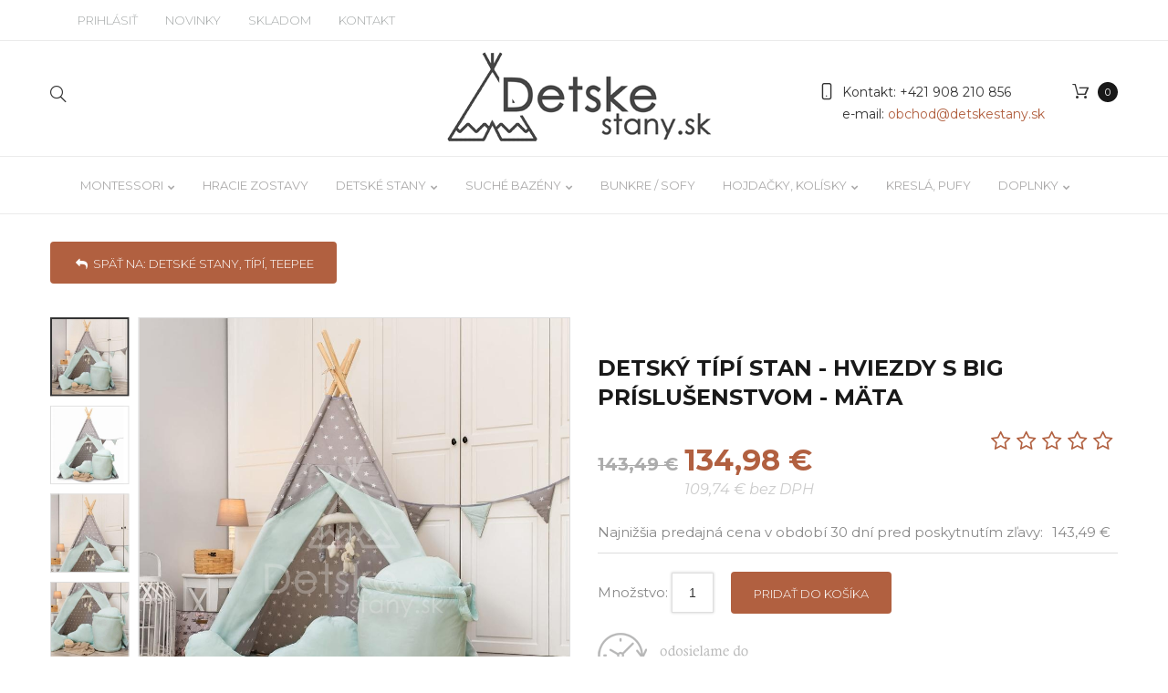

--- FILE ---
content_type: text/html; charset=utf-8
request_url: https://www.detskestany.sk/detsky-tipi-stan-hviezdy-s-big-prislusenstvom-mata
body_size: 24042
content:
<!DOCTYPE html>
<html xmlns="http://www.w3.org/1999/xhtml" xml:lang="sk-sk" lang="sk-sk" >
	<head>
	<link rel="preconnect" href="https://fonts.gstatic.com" crossorigin />
	<link rel="preconnect" href="https://fonts.googleapis.com" crossorigin />
	<link rel="preconnect" href="maxcdn.bootstrapcdn.com" crossorigin />
	<link rel="preload" href="/media/com_jchoptimize/cache/css/f795c3787291b7f05ca63d549b2a246aa4e059b72516e83fc68ce9a0a53938f9.css" as="style" onload="this.rel='stylesheet'" />
	<link rel="preload" href="https://fonts.googleapis.com/css2?family=Montserrat:ital,wght@0,100..900;1,100..900&display=swap" as="style" onload="this.rel='stylesheet'" />
	<link rel="preload" href="//fonts.googleapis.com/css?family=Libre+Baskerville:400,700|Pacifico|Roboto:300,400,700&display=swap" as="style" onload="this.rel='stylesheet'" />
		<!-- Global site tag (gtag.js) - Google Analytics -->
		
		
	<meta name="viewport" content="width=device-width, initial-scale=1">
	<base href="https://www.detskestany.sk/detsky-tipi-stan-hviezdy-s-big-prislusenstvom-mata" />
	<meta http-equiv="content-type" content="text/html; charset=utf-8" />
	<meta name="keywords" content="típí stan, stan pre deti, detský stan, stan do izby, stan do interiéru, teepee stan, detské teepee, wigwam, tee-pee stan" />
	<meta name="title" content="Detský típí stan - hviezdy s BIG príslušenstvom - mäta" />
	<meta name="robots" content="max-snippet:-1, max-image-preview:large, max-video-preview:-1" />
	<meta name="description" content="Detský típí stan - hviezdy s BIG príslušenstvom" />
	<title>Detský típí stan - hviezdy s BIG príslušenstvom - mäta  |  Detské stany, típí, teepee | detskestany.sk</title>
	<meta property="og:type" content="product" />
	<meta property="og:title" content="Detský típí stan - hviezdy s BIG príslušenstvom - mäta  |  Detské stany, típí, teepee | detskestany.sk" />
	<meta property="og:url" content="https://www.detskestany.sk/detsky-tipi-stan-hviezdy-s-big-prislusenstvom-mata" />
	<meta property="og:site_name" content="Detskestany.sk" />
	<meta property="og:description" content="Detský típí stan - hviezdy s BIG príslušenstvom" />
	<meta property="product:category" content="Detské stany, típí, teepee" />
	<meta property="product:price:amount" content="134.98" />
	<meta property="product:price:currency" content="EUR" />
	<meta property="product:sale_price:amount" content="134.98" />
	<meta property="product:sale_price:currency" content="EUR" />
	<meta property="product:retailer_part_no" content="260_20210224141943" />
	<meta property="product:availability" content="instock" />
	<meta property="og:image" content="https://www.detskestany.sk/images/stories/virtuemart/product/hviezdy-tipi-stany-ajababy-mata-1.jpg" />
	<link href="https://www.detskestany.sk/detsky-tipi-stan-hviezdy-s-big-prislusenstvom-mata" rel="canonical" />
	<link href="/templates/detskestany/favicon.ico" rel="shortcut icon" type="image/vnd.microsoft.icon" />
	<link href="/plugins/content/osyoutube/style.css" rel="stylesheet" type="text/css" />
	<link href="/components/com_virtuemart/assets/css/facebox.css?vmver=cef76553" rel="stylesheet" type="text/css" />
	<link rel="stylesheet" href="/media/com_jchoptimize/cache/css/f795c3787291b7f05ca63d549b2a246a9d336bb6344588db742ec25406860b31.css" />
	
	<link href="/plugins/system/jce/css/content.css?badb4208be409b1335b815dde676300e" rel="stylesheet" type="text/css" />
	<link rel="stylesheet" href="/media/com_jchoptimize/cache/css/f795c3787291b7f05ca63d549b2a246a336ebfffe80c48e9ef91887abaddea35.css" />
	
	
	
	
	
	
	
	
	
	<script type="application/json" class="joomla-script-options new">{"csrf.token":"379e1cf28da2f9335afd1496960a0b1a","system.paths":{"root":"","base":""},"system.keepalive":{"interval":840000,"uri":"\/index.php?option=com_ajax&amp;format=json"}}</script>
	
	
	
	
	
	
	
	
	
	
	
	
	
	
	
	
	
	
	
	
	
	
	<!--[if lt IE 9]><script src="/media/system/js/polyfill.event.js?1d6a8ad997080fc1cc99d4a48383ac98" type="text/javascript"></script><![endif]-->
	
	
	

	 
	  
		<link rel="shortcut icon" href="/templates/detskestany/favicon.ico" type="image/x-icon"/>
		<!-- <script type="text/javascript">
    (function(c,l,a,r,i,t,y){
        c[a]=c[a]||function(){(c[a].q=c[a].q||[]).push(arguments)};
        t=l.createElement(r);t.async=1;t.src="https://www.clarity.ms/tag/"+i;
        y=l.getElementsByTagName(r)[0];y.parentNode.insertBefore(t,y);
    })(window, document, "clarity", "script", "dodtblwbim");
</script> -->
<!-- Hotjar Tracking Code for https://www.detskestany.sk/
	<script>
    (function(h,o,t,j,a,r){
        h.hj=h.hj||function(){(h.hj.q=h.hj.q||[]).push(arguments)};
        h._hjSettings={hjid:3239117,hjsv:6};
        a=o.getElementsByTagName('head')[0];
        r=o.createElement('script');r.async=1;
        r.src=t+h._hjSettings.hjid+j+h._hjSettings.hjsv;
        a.appendChild(r);
    })(window,document,'https://static.hotjar.com/c/hotjar-','.js?sv='); 
</script> -->
	

	<!-- Global site tag (gtag.js) - Google Ads: 319935982 -->
	
	

<!-- sh404SEF sharing buttons css -->
<style type="text/css">
    .wbl-social-buttons :after,.wbl-social-buttons :before{display:none}.wbl-social-buttons ul{display:flex;flex-wrap:wrap;justify-content:center;align-items:center;list-style:none;line-height:2.2;margin:0;padding:1em}.wbl-social-buttons .wbl-social-button{list-style:none;line-height:1;padding:0;margin:.5em;font-size:0.9rem}.wbl-social-buttons .wbl-social-button a.wbl-social-link,.wbl-social-buttons .wbl-social-button a.wbl-social-link .wbl-social-static-text,.wbl-social-buttons .wbl-social-button:hover a.wbl-social-link,.wbl-social-buttons .wbl-social-button:hover a.wbl-social-link .wbl-social-static-text{text-decoration:none}.wbl-social-buttons .wbl-social-link{display:flex;flex-wrap:wrap;justify-content:center;align-items:center;padding:.15em;text-decoration:none}.wbl-social-buttons .wbl-social-link.wbl-social-has-text{padding:.15em 1.25em .15em .75em}.wbl-social-buttons .wbl-social-static-text{text-align:center}.wbl-social-buttons .wbl-social-hide{display:none}.wbl-social-buttons .wbl-social-icon{width:2em;height:2em}.wbl-social-buttons li.wbl-social-whatsapp{display:none}@media only screen and (max-width:479px){.wbl-social-buttons li.wbl-social-whatsapp{display:inline-block}}.wbl-social-rounded .wbl-social-button{border-radius:2em}.wbl-social-squared .wbl-social-button{border-radius:.2em}
.wbl-social-colors a,.wbl-social-colors a:active,.wbl-social-colors a:focus,.wbl-social-colors a:visited{fill:#fff}.wbl-social-colors a .wbl-social-static-text,.wbl-social-colors a:active .wbl-social-static-text,.wbl-social-colors a:focus .wbl-social-static-text,.wbl-social-colors a:visited .wbl-social-static-text{color:#fff}.wbl-social-colors .wbl-social-button:hover{background:#777}.wbl-social-colors .wbl-social-facebook{background:#3067a3}.wbl-social-colors .wbl-social-twitter{background:#03b3ee}.wbl-social-colors .wbl-social-linkedin{background:#0071a1}.wbl-social-colors .wbl-social-pinterest{background:#bd081c}.wbl-social-colors .wbl-social-whatsapp{background:#25d366}.wbl-social-colors .wbl-social-share-api{background:#777}</style>
<!-- End of sh404SEF sharing buttons css -->








<link rel="stylesheet" href="/media/com_jchoptimize/core/css/ls.effects.css?7.3.4" />
	<noscript>
			<style>
				img.jch-lazyload, iframe.jch-lazyload{
					display: none;
				}                               
			</style>                                
		</noscript>
		<script>
		window.dataLayer = window.dataLayer || [];
		function gtag(){dataLayer.push(arguments);}
		gtag('js', new Date());

		gtag('config', 'G-TSBNYVK1JT');
		
		window.dataLayer = window.dataLayer || [];  
		function gtag(){dataLayer.push(arguments);}
		gtag('consent', 'default', {
			'ad_storage': 'denied',
			'ad_user_data': 'denied',
			'ad_personalization': 'denied',
			'analytics_storage': 'denied',
			'wait_for_update': 500    
		});

		window.dataLayer = window.dataLayer || [];  
		function gtag(){dataLayer.push(arguments);}
		gtag('consent', 'update', {
			'ad_storage': n3tConsentManager.allowedCategory('marketing') ? 'granted' : 'denied',
			'ad_user_data': n3tConsentManager.allowedCategory('marketing') ? 'granted' : 'denied',
			'ad_personalization': n3tConsentManager.allowedCategory('marketing') ? 'granted' : 'denied',
			'analytics_storage': n3tConsentManager.allowedCategory('analytics') ? 'granted' : 'denied',
		});
		</script>
<script src="/media/com_jchoptimize/cache/js/6d76dad233a9c0c1a42cbf570a27fd9281b8c43d0826a2fdaa59e9fc88687004.js"></script>
	<script src="/components/com_virtuemart/assets/js/jquery-ui.min.js?vmver=1.9.2" type="text/javascript"></script>
<script src="/components/com_virtuemart/assets/js/jquery.ui.autocomplete.html.js" type="text/javascript"></script>
<script src="/components/com_virtuemart/assets/js/vmsite.js?vmver=cef76553" type="text/javascript"></script>
<script src="/components/com_virtuemart/assets/js/facebox.js" type="text/javascript"></script>
<script src="/components/com_virtuemart/assets/js/vmprices.js?vmver=cef76553" type="text/javascript"></script>
<script src="/media/com_jchoptimize/cache/js/6d76dad233a9c0c1a42cbf570a27fd92b40832358a5b1be705deda842daf35b9.js"></script>
	<script src="/modules/mod_virtuemart_cart_tm/assets/js/update_cart.js?vmver=cef76553" type="text/javascript"></script>
<script src="/media/com_jchoptimize/cache/js/6d76dad233a9c0c1a42cbf570a27fd9279c6b8d12166422f3a0cd0ca1f2b03ae.js"></script>
	<script type="text/javascript">
//<![CDATA[ 
if (typeof Virtuemart === "undefined"){
	var Virtuemart = {};}
var vmSiteurl = 'https://www.detskestany.sk/' ;
Virtuemart.vmSiteurl = vmSiteurl;
var vmLang = '&lang=sk';
Virtuemart.vmLang = vmLang; 
var vmLangTag = 'sk';
Virtuemart.vmLangTag = vmLangTag;
var Itemid = '&Itemid=481';
Virtuemart.addtocart_popup = "1" ; 
var vmCartText = '%2$s x %1$s bol pridaný do košíka.' ;
var vmCartError = 'Vyskytla sa chyba počas aktualizovania vášho košíka.' ;
usefancy = false; //]]>
jQuery(function($){ initTooltips(); $("body").on("subform-row-add", initTooltips); function initTooltips (event, container) { container = container || document;$(container).find(".hasTooltip").tooltip({"html": true,"container": "body"});} });
	jQuery(function ($) {
		initChosen();
		$("body").on("subform-row-add", initChosen);

		function initChosen(event, container)
		{
			container = container || document;
			$(container).find("select").chosen({"disable_search_threshold":10,"search_contains":true,"allow_single_deselect":true,"placeholder_text_multiple":"Nap\u00ed\u0161te alebo vyberte niektor\u00e9 z mo\u017enost\u00ed","placeholder_text_single":"Vyberte mo\u017enos\u0165","no_results_text":"Neboli n\u00e1jden\u00e9 \u017eiadne v\u00fdsledky"});
		}
	});
	jQuery(document).ready(function($){
	 RDMobilemenu_autoinit("#icemegamenu");
})function do_nothing() { return; }
	</script>
<script type="text/javascript">!function(f,b,e,v,n,t,s)
	{if(f.fbq)return;n=f.fbq=function(){n.callMethod?n.callMethod.apply(n,arguments):n.queue.push(arguments)};if(!f._fbq)f._fbq=n;n.push=n;n.loaded=!0;n.version='2.0';n.queue=[];t=b.createElement(e);t.async=!0;t.src=v;s=b.getElementsByTagName(e)[0];s.parentNode.insertBefore(t,s)}(window,document,'script','https://connect.facebook.net/en_US/fbevents.js');fbq('init','230878068527029');fbq('track','PageView');</script>
<script>
	window.dataLayer = window.dataLayer || [];
	function gtag(){dataLayer.push(arguments);}
	gtag('js', new Date());

	gtag('config', 'AW-319935982');
	</script>
<script type='text/javascript'>var _sh404SEF_live_site = 'https://www.detskestany.sk/';</script>
	<script async src="https://www.googletagmanager.com/gtag/js?id=G-TSBNYVK1JT"></script>
	<script src="/components/com_virtuemart/assets/js/jquery.noconflict.js" async="async" type="text/javascript"></script>
	<script async src="https://www.googletagmanager.com/gtag/js?id=AW-319935982"></script>
	<script src="/media/com_jchoptimize/cache/js/6d76dad233a9c0c1a42cbf570a27fd92897f5471f8d1eca26cdb79c33c267d6b.js" async></script>





	</head>
	<body class="body__ option-com_virtuemart view-productdetails task- itemid-481 home" > 
	<!-- <div id="snezenie" style="z-index: 999;"> -->
	
				<!-- Body -->
		<div id="wrapper">
			<div class="wrapper-inner">
				<!-- Top -->
				<div id="top-box">
					<div class="row-container">
						<div class="container-fluid">
							<div class="row-fluid">
								<div class="span12">
									<div class="moduletable login  span9"><div class="module_container">

<div class="titlelogin"><a class="link" href="#myModals" role="button" data-toggle="modal">Prihlásiť</a>
      <a class="link notactive" href="/najnovsie-produkty">NOVINKY</a>
          <a class="link notactive" href="/produkty-ihned-k-odberu">SKLADOM</a>
          <a class="link notactive" href="/kontaktujte-nas">KONTAKT</a>
    </div>                  
<div id="myModals" class="modal fade hide" tabindex="-1" role="dialog" aria-labelledby="myModalsLabel" aria-hidden="true">
  <div class="modal-backdrop in" aria-hidden="true" data-dismiss="modal"></div>
  <div class="modal-dialog" role="document">
  <div class="modal-header">
    <button type="button" class="close" data-dismiss="modal" aria-hidden="true">×</button>
    <h3 id="myModalLabel">Prihlásenie</h3>
  </div>
  <form action="https://www.detskestany.sk/detsky-tipi-stan-hviezdy-s-big-prislusenstvom-mata" method="post" class="login-form" id="login-form__230">
        <div class="mod-login_userdata">
    <div id="form-login-username" class="control-group">
      <div class="controls">
                  <div class="input-prepend">
            <span class="add-on">
              <span class="fa fa-user hasTooltip" title="Používateľské meno"></span>
              <label for="modlgn-username" class="element-invisible">Používateľské meno</label>
            </span>
            <input id="modlgn-username" type="text" name="username" class="input-box" tabindex="0" size="18" placeholder="Používateľské meno" required>
          </div>
              </div>
    </div>
    <div id="form-login-password" class="control-group">
      <div class="controls">
                  <div class="input-prepend">
            <span class="add-on">
              <span class="fa fa-lock hasTooltip" title="Heslo">
              </span>
                <label for="modlgn-passwd" class="element-invisible">Heslo              </label>
            </span>
            <input id="modlgn-passwd" type="password" name="password" class="input-box" tabindex="0" size="18" placeholder="Heslo" required>
          </div>
              </div>
    </div>    
          <div class="mod-login_submit">
        <button type="submit" tabindex="3" name="Submit" class="btn btn-primary">Prihlásiť</button>
                <a class="btn btn-primary register" href="/create-an-account/">Vytvoriť účet</a>
              </div>
      <input type="hidden" name="option" value="com_users">
      <input type="hidden" name="task" value="user.login">
      <input type="hidden" name="return" value="aW5kZXgucGhwP29wdGlvbj1jb21fdmlydHVlbWFydCZ2aWV3PXByb2R1Y3RkZXRhaWxzJnZpcnR1ZW1hcnRfY2F0ZWdvcnlfaWQ9NDAmdmlydHVlbWFydF9wcm9kdWN0X2lkPTkwMCZJdGVtaWQ9NDgx">
      <input type="hidden" name="379e1cf28da2f9335afd1496960a0b1a" value="1" />            <label for="mod-login_remember230" class="checkbox">
        <input id="mod-login_remember230" class="mod-login_remember" type="checkbox" name="remember" value="yes">
        zapamätaj si ma      </label> 
            <div class="reset_remind">
      Zabudnuté:<br />
      <a href="/lost-user-name/" class="hasTooltip">Nepamätáte si používateľské meno?</a><br />
      <a href="/lost-password/" class="hasTooltip">Zabudli ste heslo?</a>?
      </div>
    </div>
      </form>
<script>
  jQuery(document).bind('ready', function(){
    jQuery( ".titlelogin a" ).on( "click", function() {
        jQuery('.olrk-noquirks').addClass('z-index');
      });
    jQuery('#myModals').modal({
      backdrop:false,
      show:false
    });
     jQuery( "#myModals .close , #myModals .modal-backdrop" ).on( "click", function() {
        jQuery('.olrk-noquirks').removeClass('z-index');
      });
      validator = jQuery('#login-form__230').validate({
        wrapper: 'mark'
      })
  })
</script>
</div></div>
</div></div>
								</div>
							</div>
						</div>
					</div>
				</div>
				<div id="top">
					<div class="row-container">
						<div class="container-fluid">
							<div class="row-fluid">
								<div class="span4 mobile">
									<div class="moduletable virtuemart_search "><div class="module_container"><!--BEGIN Search Box -->
<div class="toogle-login fl-outicons-magnifying-glass34"></div>
<form action="/results1-273654100?search=true" method="get" class="mod_virtuemart_search">
<div class="searchvirtuemart_search">
<input name="keyword" id="mod_virtuemart_search" maxlength="200" class="inputboxvirtuemart_search" type="text" size="200" placeholder=" Zadajte hľadaný výraz" required><button type="submit" value=" " class="btn buttonvirtuemart_search" onclick="this.form.keyword.focus();"><i class="fa fa-search"></i></button></label>
</div>
		<input type="hidden" name="limitstart" value="0" />
		<input type="hidden" name="option" value="com_virtuemart" />
		<input type="hidden" name="view" value="category" />
		<input type="hidden" name="virtuemart_category_id" value="0"/>

	  </form>

<!-- End Search Box -->
<script type="text/javascript">
jQuery(document).ready(function(){
    jQuery('.moduletable.virtuemart_search  .toogle-login').click(function(){
      jQuery('.moduletable.virtuemart_search').toggleClass('open');
	 
	  if(jQuery('.moduletable.virtuemart_search').hasClass('open')) {
		setTimeout(function() { jQuery('input[name="keyword"]').focus() }, 500);
		//jQuery('#mod_virtuemart_search').focus();		
		
	  }	
	  
	  
    });
	
      jQuery(document).on('click touchmove',function(e) {
          var container = jQuery(".moduletable.virtuemart_search");
          if (!container.is(e.target)
              && container.has(e.target).length === 0 && container.hasClass('open'))
          {
              jQuery('.moduletable.virtuemart_search').toggleClass('open')
			//   jQuery('#mod_virtuemart_search').focus()
			
          }
      })
	  

  })
</script></div></div>
								</div>
								<!-- Logo -->
								<div id="logo" class="span4">
									<a href="https://www.detskestany.sk/">
																				<img class="jch-lazyload" src="[data-uri]" data-src="/images/logo-detskestany-new-s.png" alt="Detskestany.sk" width="300" height="102" /><noscript><img src="/images/logo-detskestany-new-s.png" alt="Detskestany.sk" width="300" height="102" /></noscript>
																				
									</a>
								</div>
								<div class="span4 mobile">
									<div class="moduletable cart "><div class="module_container">
<!-- Virtuemart 2 Ajax Card -->
<div class="vmCartModule_ajax vmCartModule cart vmCartModule_248" id="vmCartModule">
	
	<div class="total_products"><a class=" disabled" href="/kosik" rel="nofollow"><span class=total_items>0</span></a></div>

	<div class="hiddencontainer" style=" display: none; ">
		<div class="vmcontainer">
			<div class="spinner"></div>
			<div class="image">
			</div>
			<div class="product_row">
				<span class="product_name"></span>
					<span class="quantity"></span><div class="prices" style="display:inline;"></div>

				<a class="vm2-remove_from_cart remove" title="Remove product" onclick="remove_product_cart(this);"><i class="fa fa-times-circle"></i><span class="product_cart_id" style="display:none;"></span></a>
			<div class="product_attributes"></div>
			</div>
		</div>
	</div>
	<div id="vm_cart_products" class="empty">
		<div class="text-cart">
			Produkty v košíku		</div> 
	<div class="vm_cart_products">

		
				
	</div>
	
	<div class="totalBox">
		<div class="carttotaltext">
			<span class="totalText">Spolu:</span>		</div>
	 	<div class="total">
					</div>
	</div>
		<div class="show_cart">
					</div>
		<div style="clear:both;"></div>
		<noscript>
		MOD_VIRTUEMART_CART_AJAX_CART_PLZ_JAVASCRIPT		</noscript>
		</div>
</div>
<script>
	jQuery(function(){
	
		jQuery('.product_row .vm2-remove_from_cart').live('click',function(){
			jQuery(this).parent().parent().find('.spinner').addClass('removing');						  
		});
		if(jQuery('body').hasClass('mobile')){
			jQuery('#vmCartModule .total_products').on('click',function(){
				//alert('');
				jQuery('#vmCartModule').find('#vm_cart_products').stop().toggleClass('shown');
				return false;
			})
		}
		else{
			jQuery('#vmCartModule').hover(function(){
				jQuery('.vmCartModule_248 #vm_cart_products').stop().addClass('shown')
			},function(){
				jQuery('.vmCartModule_248 #vm_cart_products').stop().delay(1000)
	                .queue(function(n){
	                    jQuery(this)
	                    .removeClass('shown')
	                    n();
	                });
			})
		}
		jQuery('.vm-customfield-mod .product-field-type-C span').each(function(){
			jQuery(this).text(jQuery(this).text().split('/')[0]);
		});
		//jQuery('.remove').tooltip()
	});
function remove_product_cart(elm) {
	var cart_id = jQuery(elm).children("span.product_cart_id").text();
	jQuery.ajax({
		url: 'index.php?option=com_virtuemart&view=cart&task=delete&removeProductCart=cart_virtuemart_product_id='+cart_id,
		type: 'post',
		data: 'cart_virtuemart_product_id='+cart_id,
		dataType: 'html',
		beforeSend: function(){
                //jQuery('.product_remove_id'+cart_id).closest('.vmcontainer').addClass('removing');
            },
		success: function(html){
						jQuery('body').trigger('updateVirtueMartCartModule');
			jQuery('#vm_cart_products').removeClass('shown');
			jQuery('.vm-customfield-mod .product-field-type-C span').each(function(){
				jQuery(this).text(jQuery(this).text().split('/')[0]);
			})
		}
}); 
}


</script></div></div><div class="moduletable phone "><div class="module_container"><div class="mod-custom mod-custom__phone"  >
	<p>Kontakt:<a href="tel:+421908210856"> +421 908 210 856</a></p>
<p>e-mail: <a href="mailto:obchod@detskestany.sk" style="color: #B16040;">obchod@detskestany.sk</a></p></div></div></div>
								</div>
							</div>
						</div>
					</div>
				</div>
				<!-- navigation -->
<div id="navigation">
<div class="row-container">
<div class="container-fluid">
<div class="row-fluid">
<div class="moduletable mainmenu  span12"><div class="module_container"><div class="icemegamenu"><div class="ice-megamenu-toggle"><a data-toggle="collapse" data-target=".nav-collapse">Menu</a></div><div class="nav-collapse icemegamenu collapse left "><ul id="icemegamenu" class="meganizr mzr-slide mzr-responsive"><li id="iceMenu_752" class="iceMenuLiLevel_1 mzr-drop parent "><a href="/montessori" class=" iceMenuTitle "><span class="icemega_title icemega_nosubtitle">Montessori</span></a><ul class="icesubMenu icemodules sub_level_1" style="width:280px"><li><div style="float:left;width:280px" class="iceCols"><ul><li id="iceMenu_771" class="iceMenuLiLevel_2 "><a href="/montessori/manipulacne-dosky" class=" iceMenuTitle "><span class="icemega_title icemega_nosubtitle">Manipulačné montessori dosky</span></a></li><li id="iceMenu_923" class="iceMenuLiLevel_2 "><a href="/montessori/montessori-drevene-triangle-piklerovej-trojuholniky" class=" iceMenuTitle "><span class="icemega_title icemega_nosubtitle">Piklerovej trojuhoľníky</span></a></li><li id="iceMenu_778" class="iceMenuLiLevel_2 "><a href="/montessori/vsetko-pre-rozvoj-motoriky" class=" iceMenuTitle "><span class="icemega_title icemega_nosubtitle">Drevené a balančné dosky</span></a></li><li id="iceMenu_766" class="iceMenuLiLevel_2 "><a href="/montessori/uciace-veze" class=" iceMenuTitle "><span class="icemega_title icemega_nosubtitle">Učiace veže / woodtower</span></a></li><li id="iceMenu_824" class="iceMenuLiLevel_2 "><a href="/doplnky/penove-hracie-zostavy-bloky-na-cvicenie" class=" iceMenuTitle "><span class="icemega_title icemega_nosubtitle">Penové hracie bloky na cvičenie</span></a></li><li id="iceMenu_921" class="iceMenuLiLevel_2 "><a href="/balancny-chodnik-hruba-motorika" class=" iceMenuTitle "><span class="icemega_title icemega_nosubtitle">Balančný chodník - hrubá motorika</span></a></li></ul></div></li></ul></li><li id="iceMenu_924" class="iceMenuLiLevel_1 "><a href="/hracie-zostavy-s-bazenikom" class=" iceMenuTitle "><span class="icemega_title icemega_nosubtitle">Hracie zostavy</span></a></li><li id="iceMenu_134" class="iceMenuLiLevel_1 mzr-drop parent "><a href="/detske-stany-tee-pee" class=" iceMenuTitle "><span class="icemega_title icemega_nosubtitle">Detské stany</span></a><ul class="icesubMenu icemodules sub_level_1" style="width:280px"><li><div style="float:left;width:280px" class="iceCols"><ul><li id="iceMenu_767" class="iceMenuLiLevel_2 "><a href="/detske-stany-tee-pee/tee-pee-stany" class=" iceMenuTitle "><span class="icemega_title icemega_nosubtitle">Detské Tee-pee stany</span></a></li><li id="iceMenu_768" class="iceMenuLiLevel_2 "><a href="/detske-stany-tee-pee/baldachyny" class=" iceMenuTitle "><span class="icemega_title icemega_nosubtitle">Závesné baldachýny</span></a></li></ul></div></li></ul></li><li id="iceMenu_285" class="iceMenuLiLevel_1 mzr-drop parent "><a href="/bazeny-s-gulickami" class=" iceMenuTitle "><span class="icemega_title icemega_nosubtitle">Suché bazény</span></a><ul class="icesubMenu icemodules sub_level_1" style="width:280px"><li><div style="float:left;width:280px" class="iceCols"><ul><li id="iceMenu_781" class="iceMenuLiLevel_2 "><a href="/bazeny-s-gulickami/suche-bazeny-eco-a-exclusive" class=" iceMenuTitle "><span class="icemega_title icemega_nosubtitle">Suché bazény ECO a EXCLUSIVE</span></a></li><li id="iceMenu_782" class="iceMenuLiLevel_2 "><a href="/bazeny-s-gulickami/suche-bazeny-modely-standard" class=" iceMenuTitle "><span class="icemega_title icemega_nosubtitle">Najžiadanejšie modely ŠTANDARD</span></a></li><li id="iceMenu_784" class="iceMenuLiLevel_2 "><a href="/bazeny-s-gulickami/penove-hracie-zostavy-s-bazenikom" class=" iceMenuTitle "><span class="icemega_title icemega_nosubtitle">Hracie zostavy s bazénikom</span></a></li><li id="iceMenu_884" class="iceMenuLiLevel_2 "><a href="/bazeny-s-gulickami/suche-bazeniky-vhodne-do-rohu-pri-stenu" class=" iceMenuTitle "><span class="icemega_title icemega_nosubtitle">Suché bazéniky do rohu / pri stenu</span></a></li><li id="iceMenu_783" class="iceMenuLiLevel_2 "><a href="/bazeny-s-gulickami/vyskladaj-si-vlastnu-zostavu" class=" iceMenuTitle "><span class="icemega_title icemega_nosubtitle">Vyskladaj si vlastnú zostavu</span></a></li></ul></div></li></ul></li><li id="iceMenu_925" class="iceMenuLiLevel_1 "><a href="/bunkre-sofa-premium-rozkladacie-pohovky" class=" iceMenuTitle "><span class="icemega_title icemega_nosubtitle">Bunkre / SOFY</span></a></li><li id="iceMenu_668" class="iceMenuLiLevel_1 mzr-drop parent "><a href="/hojdacie-kresla-hojdacky" class=" iceMenuTitle "><span class="icemega_title icemega_nosubtitle">Hojdačky, kolísky</span></a><ul class="icesubMenu icemodules sub_level_1" style="width:280px"><li><div style="float:left;width:280px" class="iceCols"><ul><li id="iceMenu_772" class="iceMenuLiLevel_2 "><a href="/hojdacie-kresla-hojdacky/stylove-hojdacky" class=" iceMenuTitle "><span class="icemega_title icemega_nosubtitle">Štýlové hojdačky</span></a></li><li id="iceMenu_773" class="iceMenuLiLevel_2 "><a href="/hojdacie-kresla-hojdacky/zavesne-kvapky" class=" iceMenuTitle "><span class="icemega_title icemega_nosubtitle">Závesné kvapky / kokóny</span></a></li><li id="iceMenu_774" class="iceMenuLiLevel_2 "><a href="/hojdacie-kresla-hojdacky/zavesne-kolisky" class=" iceMenuTitle "><span class="icemega_title icemega_nosubtitle">Závesné kolísky pre novorodencov</span></a></li></ul></div></li></ul></li><li id="iceMenu_669" class="iceMenuLiLevel_1 "><a href="/kresielka-a-pohovky" class=" iceMenuTitle "><span class="icemega_title icemega_nosubtitle">Kreslá, pufy</span></a></li><li id="iceMenu_142" class="iceMenuLiLevel_1 mzr-drop parent "><a href="/doplnky" class=" iceMenuTitle "><span class="icemega_title icemega_nosubtitle">Doplnky</span></a><ul class="icesubMenu icemodules sub_level_1" style="width:280px"><li><div style="float:left;width:280px" class="iceCols"><ul><li id="iceMenu_887" class="iceMenuLiLevel_2 "><a href="/organizer-na-male-auticka-a-lego" class=" iceMenuTitle "><span class="icemega_title icemega_nosubtitle">Organizér na autíčka a LEGO</span></a></li><li id="iceMenu_753" class="iceMenuLiLevel_2 "><a href="/podlozky-na-hranie-pre-deti-na-zem" class=" iceMenuTitle "><span class="icemega_title icemega_nosubtitle">Podložky na hranie</span></a></li><li id="iceMenu_780" class="iceMenuLiLevel_2 "><a href="/doplnky/policky-na-stenu-pre-deti" class=" iceMenuTitle "><span class="icemega_title icemega_nosubtitle">Poličky na stenu pre deti</span></a></li><li id="iceMenu_785" class="iceMenuLiLevel_2 "><a href="/doplnky/doplnky-dekoracie-svetielka" class=" iceMenuTitle "><span class="icemega_title icemega_nosubtitle">Svetielka, doplnky, dekorácie</span></a></li><li id="iceMenu_825" class="iceMenuLiLevel_2 "><a href="/darcekove-poukazy-na-nakup" class=" iceMenuTitle "><span class="icemega_title icemega_nosubtitle">Darčekové poukazy na nákup</span></a></li></ul></div></li></ul></li></ul></div></div>


<script type="text/javascript">
	jQuery(document).ready(function(){
		var browser_width1 = jQuery(window).width();
		jQuery("#icemegamenu").find(".icesubMenu").each(function(index){
			var offset1 = jQuery(this).offset();
			var xwidth1 = offset1.left + jQuery(this).width();
			if(xwidth1 >= browser_width1){
				jQuery(this).addClass("ice_righttoleft");
			}
		});
		
	})
	jQuery(window).resize(function() {
		var browser_width = jQuery(window).width();
		jQuery("#icemegamenu").find(".icesubMenu").removeClass("ice_righttoleft").each(function(index){
			var offset = jQuery(this).offset();
			var xwidth = offset.left + jQuery(this).width();
			if(xwidth >= browser_width){
				jQuery(this).addClass("ice_righttoleft");
			}
		});
	});
</script></div></div>
</div>
</div>
</div>
</div>
				<!-- Main Content row -->
				<div id="content">
										<div class="row-container">
						<div class="container-fluid">
												<div class="content-inner row-fluid">   
								        
								<div id="component" class="span12">
									<main role="main">    
										   
										<div id="system-message-container">
	</div>

										<div id="com_virtuemart">
<div class="productdetails-view productdetails productdetails-default">
<script>
	jQuery.extend(Virtuemart, {
		product: function(carts){
			carts.each(function(){
				var cart = jQuery(this),
				quantityInput=cart.find('input[name="quantity[]"]'),
				plus   = cart.find('.quantity-plus'),
				minus  = cart.find('.quantity-minus'),
				select = cart.find('select:not(.no-vm-bind)'),
				radio = cart.find('input:radio:not(.no-vm-bind)'),
				virtuemart_product_id = cart.find('input[name="virtuemart_product_id[]"]').val(),
				quantity = cart.find('.quantity-input');

				var Ste = parseInt(quantityInput.attr("step"));

				//Fallback for layouts lower than 2.0.18b
				if(isNaN(Ste)){
					Ste = 1;
				}

        jQuery(plus).off('click', Virtuemart.incrQuantity);
        jQuery(plus).on('click', {cart:cart}, Virtuemart.incrQuantity);

        jQuery(minus).off('click', Virtuemart.decrQuantity);
        jQuery(minus).on('click', {cart:cart},Virtuemart.decrQuantity);

        jQuery(select).off('change', Virtuemart.eventsetproducttype);
        jQuery(select).on('change', {cart:cart,virtuemart_product_id:virtuemart_product_id},Virtuemart.eventsetproducttype);

        jQuery(radio).off('change', Virtuemart.eventsetproducttype);
        jQuery(radio).on('change', {cart:cart,virtuemart_product_id:virtuemart_product_id},Virtuemart.eventsetproducttype);

        jQuery(quantity).off('keyup', Virtuemart.eventsetproducttype);
        jQuery(quantity).on('keyup', {cart:cart,virtuemart_product_id:virtuemart_product_id},Virtuemart.eventsetproducttype);

        this.action ="#";
        addtocart = cart.find('.addtocart-button[name="addtocart"]');
        jQuery(addtocart).off('click',Virtuemart.addtocart);
        jQuery(addtocart).on('click',{cart:cart},Virtuemart.addtocart);
			});
		}
	},{
		updateDynamicUpdateListeners: function() {
      jQuery('*[data-dynamic-update=1]').each(function(i, el) {
        var nodeName = el.nodeName;
        el = jQuery(el);
        switch (nodeName) {
          case 'A':
				    el[0].onclick = null;
            el.off('click',Virtuemart.updL);
            el.on('click',Virtuemart.updL);
            jQuery('body>div.tooltip').remove();
            break;
          default:
				    el[0].onchange = null;
            el.off('change',Virtuemart.upd);
            el.on('change',Virtuemart.upd);
        }
      });
    }
	},{
    addtocart: function (e){
      var targ;
      if (!e) e = window.event;
      e.preventDefault();
      if(e.hasOwnProperty('stopSendtocart') && e.stopSendtocart == true){
          return false;
      }
      if (e.target) targ = e.target;
      else if (e.srcElement) targ = e.srcElement;
      if (targ.nodeType == 3) // defeat Safari bug
        targ = targ.parentNode;

      if ((jQuery(targ).prop("type") == "submit" ||  jQuery(targ).prop("type") == "image" )) {
        var dataArray = e.data.cart.serializeArray(),
        len = dataArray.length,
        dataObj = {};

        for (i=0; i<len; i++) {
          dataObj[dataArray[i].name] = dataArray[i].value;
        }
        if(parseInt(dataObj['quantity[]'])>0) Virtuemart.sendtocart(e.data.cart);
        return false;
      }
    }
  });
  jQuery(document).ready(function ($) {

    var options = {
      $AutoPlay: false,                                    //[Optional] Whether to auto play, to enable slideshow, this option must be set to true, default value is false
      $Loop: 0,
      $PauseOnHover: 1,                                //[Optional] Whether to pause when mouse over if a slider is auto playing, 0 no pause, 1 pause for desktop, 2 pause for touch device, 3 pause for desktop and touch device, 4 freeze for desktop, 8 freeze for touch device, 12 freeze for desktop and touch device, default value is 1

      $DragOrientation: 0,                                //[Optional] Orientation to drag slide, 0 no drag, 1 horizental, 2 vertical, 3 either, default value is 1 (Note that the $DragOrientation should be the same as $PlayOrientation when $DisplayPieces is greater than 1, or parking position is not 0)
      $ArrowKeyNavigation: true,   			            //[Optional] Allows keyboard (arrow key) navigation or not, default value is false
      $SlideDuration: 600,                                //Specifies default duration (swipe) for slide in milliseconds

      $SlideshowOptions: {                                //[Optional] Options to specify and enable slideshow or not
        $Class: $JssorSlideshowRunner$,                 //[Required] Class to create instance of slideshow
        $TransitionsOrder: 1,                           //[Optional] The way to choose transition to play slide, 1 Sequence, 0 Random
        $ShowLink: true                                    //[Optional] Whether to bring slide link on top of the slider when slideshow is running, default value is false
      },

      $ThumbnailNavigatorOptions: {                       //[Optional] Options to specify and enable thumbnail navigator or not
        $Class: $JssorThumbnailNavigator$,              //[Required] Class to create thumbnail navigator instance
        $ChanceToShow: 2,                               //[Required] 0 Never, 1 Mouse Over, 2 Always
        $ActionMode: 1,                                 //[Optional] 0 None, 1 act by click, 2 act by mouse hover, 3 both, default value is 1
        $Lanes: 1,                                      //[Optional] Specify lanes to arrange thumbnails, default value is 1
        $SpacingY: 10,                                   //[Optional] Vertical space between each thumbnail in pixel, default value is 0
        $DisplayPieces: 5,                             //[Optional] Number of pieces to display, default value is 1
        $ParkingPosition: 0,                          //[Optional] The offset position to park thumbnail
        $Orientation: 2,                                //[Optional] Orientation to arrange thumbnails, 1 horizental, 2 vertical, default value is 1
        $Loop: 0,
        $AutoCenter: 0,
        $ArrowNavigatorOptions: {
          $Class: $JssorArrowNavigator$,              //[Requried] Class to create arrow navigator instance
          $ChanceToShow: 2                               //[Required] 0 Never, 1 Mouse Over, 2 Always
        }
      }
    };

    var jssor_slider1 = new $JssorSlider$("slider1_container", options);
    //responsive code begin
    //you can remove responsive code if you don't want the slider scales while window resizes
    function ScaleSlider() {
      var parentWidth = jssor_slider1.$Elmt.parentNode.clientWidth;
      if (parentWidth) {
        jssor_slider1.$ScaleWidth(Math.max(Math.min(parentWidth, 1170), 280), false);
      }
      else window.setTimeout(ScaleSlider, 30);
    }
    ScaleSlider();

    $(window).bind("load", ScaleSlider);
    $(window).bind("resize", ScaleSlider);
    $(window).bind("orientationchange", ScaleSlider);
    //responsive code end
    var $easyzoom = jQuery(".additional-images:last > div.easyzoom").easyZoom();

    $('.hasTooltip').tooltip();
    var click = true;
    $('a[data-fancybox="fancybox"]').fancybox({
      padding: 0,
      margin: 0,
      loop: true,
      openSpeed:500,
      closeSpeed:500,
      nextSpeed:500,
      prevSpeed:500,
      wrapCSS : 'photo-class',
      afterLoad : function (){
                $('.fancybox-inner').click(function(){
          if(click == true){
            $('body').toggleClass('fancybox-full');
          }
        })
      },
      beforeShow: function() {
        $('body').addClass('fancybox-lock');
      },
      afterClose : function() {
        $('body').removeClass('fancybox-lock');
              },
      tpl : {
        image    : '<div class="fancybox-image" style="background-image: url(\'{href}\');"/>'
      },
      helpers: {
        title : null,
        thumbs: {
          height: 80,
          width: 80
        },
        overlay : {
          css : {
            'background' : '#191919'
          }
        }
      }
    });
  });
</script>

	  <div class="back-to-category">
      <a href="/detske-stany-tee-pee" class="btn product-details" title="Detské stany, típí, teepee"><span><i class="fa fa-reply"></i>
Späť na: Detské stany, típí, teepee</span></a>
  </div>
    <div class="row-fluid">
  <div class="vm-product-container span6">
    <div>
	    <div class="vm-product-media-container" id="slider1_container" style="position: relative; top: 0px; left: 0px; width: 566px; height: 470px; overflow: hidden;">
<div class="additional-images" u="slides" style="left: 96px; top: 0px; width: 468px; height: 468px; border: 1px solid;">

			<div class="easyzoom easyzoom--overlay" style="text-align:center;">
			<a class="fancybox-thumb" title="Click to enlarge" data-fancybox-type="image" data-fancybox-group="product" data-fancybox="fancybox" href="/images/stories/virtuemart/product/hviezdy-tipi-stany-ajababy-mata-1.jpg" ><img class="jch-lazyload"  u="imageNew" style="width:auto;max-height: 468px;" alt = "Detský típí stan - hviezdy s BIG príslušenstvom - mäta"  src="[data-uri]" data-src="/images/stories/virtuemart/product/hviezdy-tipi-stany-ajababy-mata-1.jpg"  alt="Detský típí stan - hviezdy s BIG príslušenstvom" width="900" height="900" /><noscript><img  u="imageNew" style="width:auto;max-height: 468px;" alt = "Detský típí stan - hviezdy s BIG príslušenstvom - mäta"  src="/images/stories/virtuemart/product/hviezdy-tipi-stany-ajababy-mata-1.jpg"  alt="Detský típí stan - hviezdy s BIG príslušenstvom" width="900" height="900" /></noscript><span class="vm-img-desc">Detský típí stan - hviezdy s BIG príslušenstvom</span></a><img  u="thumb"  src="/images/stories/virtuemart/product/resized/hviezdy-tipi-stany-ajababy-mata-1_300x300.jpg"  alt="Detský típí stan - hviezdy s BIG príslušenstvom" width="300" height="300" />		</div>
			<div class="easyzoom easyzoom--overlay" style="text-align:center;">
			<a class="fancybox-thumb" title="Click to enlarge" data-fancybox-type="image" data-fancybox-group="product" data-fancybox="fancybox" href="/images/stories/virtuemart/product/hviezdy-tipi-stany-ajababy-mata-5.jpg" ><img class="jch-lazyload"  u="imageNew" style="width:auto;max-height: 468px;" alt = "Detský típí stan - hviezdy s BIG príslušenstvom - mäta"  src="[data-uri]" data-src="/images/stories/virtuemart/product/hviezdy-tipi-stany-ajababy-mata-5.jpg"  alt="Detský típí stan - hviezdy s BIG príslušenstvom" width="900" height="900" /><noscript><img  u="imageNew" style="width:auto;max-height: 468px;" alt = "Detský típí stan - hviezdy s BIG príslušenstvom - mäta"  src="/images/stories/virtuemart/product/hviezdy-tipi-stany-ajababy-mata-5.jpg"  alt="Detský típí stan - hviezdy s BIG príslušenstvom" width="900" height="900" /></noscript><span class="vm-img-desc">Detský típí stan - hviezdy s BIG príslušenstvom</span></a><img  u="thumb"  src="/images/stories/virtuemart/product/resized/hviezdy-tipi-stany-ajababy-mata-5_300x300.jpg"  alt="Detský típí stan - hviezdy s BIG príslušenstvom" width="300" height="300" />		</div>
			<div class="easyzoom easyzoom--overlay" style="text-align:center;">
			<a class="fancybox-thumb" title="Click to enlarge" data-fancybox-type="image" data-fancybox-group="product" data-fancybox="fancybox" href="/images/stories/virtuemart/product/hviezdy-tipi-stany-ajababy-mata-3.jpg" ><img class="jch-lazyload"  u="imageNew" style="width:auto;max-height: 468px;" alt = "Detský típí stan - hviezdy s BIG príslušenstvom - mäta"  src="[data-uri]" data-src="/images/stories/virtuemart/product/hviezdy-tipi-stany-ajababy-mata-3.jpg"  alt="Detský típí stan - hviezdy s BIG príslušenstvom" width="900" height="900" /><noscript><img  u="imageNew" style="width:auto;max-height: 468px;" alt = "Detský típí stan - hviezdy s BIG príslušenstvom - mäta"  src="/images/stories/virtuemart/product/hviezdy-tipi-stany-ajababy-mata-3.jpg"  alt="Detský típí stan - hviezdy s BIG príslušenstvom" width="900" height="900" /></noscript><span class="vm-img-desc">Detský típí stan - hviezdy s BIG príslušenstvom</span></a><img  u="thumb"  src="/images/stories/virtuemart/product/resized/hviezdy-tipi-stany-ajababy-mata-3_300x300.jpg"  alt="Detský típí stan - hviezdy s BIG príslušenstvom" width="300" height="300" />		</div>
			<div class="easyzoom easyzoom--overlay" style="text-align:center;">
			<a class="fancybox-thumb" title="Click to enlarge" data-fancybox-type="image" data-fancybox-group="product" data-fancybox="fancybox" href="/images/stories/virtuemart/product/hviezdy-tipi-stany-ajababy-mata-4.jpg" ><img class="jch-lazyload"  u="imageNew" style="width:auto;max-height: 468px;" alt = "Detský típí stan - hviezdy s BIG príslušenstvom - mäta"  src="[data-uri]" data-src="/images/stories/virtuemart/product/hviezdy-tipi-stany-ajababy-mata-4.jpg"  alt="Detský típí stan - hviezdy s BIG príslušenstvom" width="900" height="900" /><noscript><img  u="imageNew" style="width:auto;max-height: 468px;" alt = "Detský típí stan - hviezdy s BIG príslušenstvom - mäta"  src="/images/stories/virtuemart/product/hviezdy-tipi-stany-ajababy-mata-4.jpg"  alt="Detský típí stan - hviezdy s BIG príslušenstvom" width="900" height="900" /></noscript><span class="vm-img-desc">Detský típí stan - hviezdy s BIG príslušenstvom</span></a><img  u="thumb"  src="/images/stories/virtuemart/product/resized/hviezdy-tipi-stany-ajababy-mata-4_300x300.jpg"  alt="Detský típí stan - hviezdy s BIG príslušenstvom" width="300" height="300" />		</div>
			<div class="easyzoom easyzoom--overlay" style="text-align:center;">
			<a class="fancybox-thumb" title="Click to enlarge" data-fancybox-type="image" data-fancybox-group="product" data-fancybox="fancybox" href="/images/stories/virtuemart/product/stabilizator-tipi-stany-ajababy2.jpg" ><img class="jch-lazyload"  u="imageNew" style="width:auto;max-height: 468px;" alt = "Detský típí stan - hviezdy s BIG príslušenstvom - mäta"  src="[data-uri]" data-src="/images/stories/virtuemart/product/stabilizator-tipi-stany-ajababy2.jpg"  alt="Detský típí stan - hviezdy s BIG príslušenstvom" width="1200" height="1200" /><noscript><img  u="imageNew" style="width:auto;max-height: 468px;" alt = "Detský típí stan - hviezdy s BIG príslušenstvom - mäta"  src="/images/stories/virtuemart/product/stabilizator-tipi-stany-ajababy2.jpg"  alt="Detský típí stan - hviezdy s BIG príslušenstvom" width="1200" height="1200" /></noscript><span class="vm-img-desc">Detský típí stan - hviezdy s BIG príslušenstvom</span></a><img  u="thumb"  src="/images/stories/virtuemart/product/resized/stabilizator-tipi-stany-ajababy2_300x300.jpg"  alt="Detský típí stan - hviezdy s BIG príslušenstvom" width="300" height="300" />		</div>
			<div class="easyzoom easyzoom--overlay" style="text-align:center;">
			<a class="fancybox-thumb" title="Click to enlarge" data-fancybox-type="image" data-fancybox-group="product" data-fancybox="fancybox" href="/images/stories/virtuemart/product/hviezdy-tipi-stany-ajababy-mata-2.jpg" ><img class="jch-lazyload"  u="imageNew" style="width:auto;max-height: 468px;" alt = "Detský típí stan - hviezdy s BIG príslušenstvom - mäta"  src="[data-uri]" data-src="/images/stories/virtuemart/product/hviezdy-tipi-stany-ajababy-mata-2.jpg"  alt="Detský típí stan - hviezdy s BIG príslušenstvom" width="1348" height="900" /><noscript><img  u="imageNew" style="width:auto;max-height: 468px;" alt = "Detský típí stan - hviezdy s BIG príslušenstvom - mäta"  src="/images/stories/virtuemart/product/hviezdy-tipi-stany-ajababy-mata-2.jpg"  alt="Detský típí stan - hviezdy s BIG príslušenstvom" width="1348" height="900" /></noscript><span class="vm-img-desc">Detský típí stan - hviezdy s BIG príslušenstvom</span></a><img  u="thumb"  src="/images/stories/virtuemart/product/resized/hviezdy-tipi-stany-ajababy-mata-2_300x300.jpg"  alt="Detský típí stan - hviezdy s BIG príslušenstvom" width="300" height="200" />		</div>
	</div>

        <div u="thumbnavigator" class="jssort02" style="position: absolute; width: 86px; height: 470px; left:0px; bottom: 0px;">
          <div u="slides" style="cursor: move;">
            <div u="prototype" class="p" style="position: absolute; width: 86px; height: 86px; top: 0; left: 0;">
              <div class=w>
                <div u="thumbnailtemplate" style=" width: 100%; height: 100%; border: none;position:absolute; top: 0; left: 0;"></div>
              </div>
              <div class=c></div>
            </div>
          </div>
          <span u="arrowleft" class="jssora11l"></span>
          <span u="arrowright" class="jssora11r"></span>
        </div>
      </div>
    </div>
  </div>

    
	<div class="vm-product-details-container span6">


    <h1 class="heading-style-3">Detský típí stan - hviezdy s BIG príslušenstvom - mäta</h1>

	 <div class="spacer-buy-area">

		
				<div class="prices_block">
		<div class="product-price with_discount" id="productPrice900">
	<span class="price-crossed" ><div class="PricebasePriceWithTax vm-display vm-price-value"><span class="PricebasePriceWithTax">143,49 €</span></div></span><div class="PricesalesPrice vm-display vm-price-value"><span class="PricesalesPrice">134,98 €</span></div><br><span style='color:#ccc;font-size:0.5em;font-weight:normal;font-style:italic;white-space:nowrap'>109,74 € bez DPH</span></div>

	
		<div class="ratingbox">
		<span class="rating-icons">
        <i class="fa fa-star-o"></i> <i class="fa fa-star-o"></i> <i class="fa fa-star-o"></i> <i class="fa fa-star-o"></i> <i class="fa fa-star-o"></i>         </span>
      
        <div class="clearfix"></div>
    </div>
			</div>

    <div class='min30'>Najnižšia predajná cena v období 30 dní pred poskytnutím zľavy:<div class="PricebasePriceWithTax vm-display vm-price-value"><span class="PricebasePriceWithTax">143,49 €</span></div></div>
		<div class="divider divider_horizontal"></div>
		<div class="variants-area">
	</div><div class="addtocart-area">
	<form method="post" class="product js-recalculate" action="/">
				
	<div class="addtocart-bar">
			<div class="hidden hiddennotify">
			<!--<a href="/" class="notify btn"></a>-->
		</div>
									<label for="quantity900" class="quantity_box">Množstvo: </label>				<span class="quantity-box">
				<input type="text" class="quantity-input js-recalculate" name="quantity[]"
					   onblur="Virtuemart.checkQuantity(this,1,'Tento produkt je možné zakúpiť len v násobkoch %s kusov.');"
					   onclick="Virtuemart.checkQuantity(this,1,'Tento produkt je možné zakúpiť len v násobkoch %s kusov.');"
					   onchange="Virtuemart.checkQuantity(this,1,'Tento produkt je možné zakúpiť len v násobkoch %s kusov.');"
					   onsubmit="Virtuemart.checkQuantity(this,1,'Tento produkt je možné zakúpiť len v násobkoch %s kusov.');"
					   value="1" init="1" step="1"  />
			</span>
			<span class="addtocart-button">
				<button type="submit" name="addtocart" class="addtocart-button btn" value="Pridať do košíka" title="Pridať do košíka"><i class="fl-outicons-shopping-cart13"></i><span>Pridať do košíka</span>
</button>				</span> 			<input type="hidden" name="virtuemart_product_id[]" value="900"/>
			<noscript><input type="hidden" name="task" value="add"/></noscript> 
	</div>
		<input type="hidden" name="option" value="com_virtuemart"/>
		<input type="hidden" name="pid" value="900"/>
		<input type="hidden" name="view" value="cart"/>
		<input type="hidden" name="virtuemart_product_id[]" value="900"/>
		<input type="hidden" class="pname" value="Detský típí stan - hviezdy s BIG príslušenstvom - mäta"/>
		<input type="hidden" name="Itemid" value="481"/>	</form>

</div> <div class="top_details">
  <!--<div class="product_code"></span></div>-->
  
<div class="availability">

<img src="[data-uri]" data-src="https://www.detskestany.sk/components/com_virtuemart/assets/images/availability/5-10-dni.png" alt="5-10-dni.png" class="availability jch-lazyload" width="168" height="60" /><noscript><img src="https://www.detskestany.sk/components/com_virtuemart/assets/images/availability/5-10-dni.png" alt="5-10-dni.png" class="availability" width="168" height="60" /></noscript></div></div>	 
		        <!--<div class="recommend_link">
	            </div>
		-->
    
	    </div>

<!--
      <div class="ask-a-question">
        <a class="ask-a-question" href="/" rel="nofollow" ><i class="fa fa-question-circle"></i> </a>
      </div>--> 
    	</div>

</div>



<div class="product_tabs">
<ul class="nav nav-tabs-vertical" id="bootstrap_tabs_nav_3242">
	<li class="active"><a data-toggle="tab" href="#tab-0-3242">Podrobnosti</a></li>
	       <!-- <li><a data-toggle="tab" href="#tab-1-3242">Additional info</a></li>-->
       
    	<li><a data-toggle="tab" href="#tab-4-3242">Otázky k produktu</a></li>
	     <li><a data-toggle="tab" href="#tab-2-3242">Recenzie</a></li>
    
    </ul>

<div class="tab-content" id="bootstrap_tabs_content_3242">
	<div class="tab-pane fade active in" id="tab-0-3242">
          <div class="product-description">
		<p>&nbsp;</p>
<h4 style="text-align: center;"><span style="color: #B16040;"><strong>Táto BIG zostava zahŕňa:</strong> </span><br />Teepee stan, hrejivá podložka, sada 4 drevených tyčí, kôš na hračky, okienko, girlanda, 4x dekoračné vankúšiky + STABILIZÁTOR típí</h4>
<hr />
<blockquote>
<p style="text-align: justify;"><strong>Neobyčajný tee-pee stan</strong> teraz môžu mať aj vaše deti. Poskytne im zázemie, priestor na hranie, poobedňajší spánok či úkryt. Stan s pútavými hviezdami je <strong>ideálny do detskej izby vášho drobca.</strong> Hneď na prvý pohľad z neho cítite <strong>škandinávsku jednoduchosť.</strong></p>
</blockquote>
<h4><strong>Parametre a ďalšie informácie:</strong></h4>
<ul>
<li><strong>rozmery základne teepee stanu sú</strong> 110x110 cm +/- 2cm</li>
<li><strong>sada drevených tyčí v dĺžke</strong> 170 cm</li>
<li><strong>výška stanu v rozloženom stave</strong> je 155cm +/- 2cm</li>
<li><strong>materiál típí stanu je:</strong> bavlna</li>
<li>tee-pee má v sade aj <strong>stabilizátor</strong> - vďaka ktorému bude stabilný</li>
<li><strong>1 okno</strong> na pravej strane stanu s rozmermi 30x30cm +/- 2cm</li>
<li><strong>rozmer koša</strong> na hračky je 40cm, výška 50cm +/- 2cm</li>
<li><strong>girlanda</strong> so 6 vlajkami je v dĺžke 270cm +/- 10cm</li>
<li><strong>4 ks</strong> dekoračný vankúš <br />&nbsp; &nbsp;&nbsp;&nbsp; -&nbsp;okrúhly pr. 40cm +/- 2cm&nbsp; <br />&nbsp; &nbsp; &nbsp; - štvorec 40x40cm +/- 2cm <br />&nbsp;&nbsp;&nbsp;&nbsp;&nbsp; - srdce (vyrezané zo štvorca 40x40 +/- 2 cm.) <br />&nbsp; &nbsp; &nbsp; - dĺžka obláčiku v najširšom bode je 57 cm v najširšom mieste 34 cm +/- 2</li>
</ul>
<h4><strong>Dokonalé vypnutie</strong></h4>
<div>
<p>Vďaka presnému šitiu, fixácii striešky ku podložke stanu a systému vypnutia tyčí pomocou krúžkov sa naše teepee stany nikam neposúvajú a držia tvar, nech sa vnútri deje čokoľvek. Veľa výrobcov na tieto detaily zabúda a stany bývajú preto neustále zvesené. S naším stanom sa vám to nestane.</p>
</div>
<h4><strong>Zábava so súpravou:</strong></h4>
<p>Hry teepee sú obľúbené hry detí. Priestor típí stanu a príjemné vzory tkanín poskytujú dieťaťu pohodlie a pocit bezpečia. Vaše dieťa si môže so sebou vziať svoje obľúbené hračky alebo knihy a pomocou doplnkového príslušenstva si môže navodiť príjemnú atmosféru vo vnútri. Deti radi používajú teepee na upokojenie pred spaním. Pohodlný a mäkký paplón, priviazaný k rámu bavlnenými šnúrkami, je stabilným podkladom pre úplne bezpečné hranie a niekedy môže slúžiť ako matrac, na ktorom si môžete zdriemnuť.</p>
<p>&nbsp;</p>
<p>* farba produktu sa môže mierne líšiť v závislosti od nastavenia monitora.</p>
<h4 style="text-align: left;"><strong>Rozloženie teepee stanu je veľmi jednoduché .</strong></h4>
<p style="text-align: center;"><span style="color: #B16040;"><strong>Ukážka inštalácie típí stanu na videu zodpovedá postupu na zloženie tohoto stanu. <br />Je to náš starší model, ale princíp ostáva rovnaký :-)</strong><br /><br /></span></p>
<p style="text-align: center;"><div class="video-responsive"><iframe class="jch-lazyload" id="youtube_FLs7i0_VCdU" width="425" height="344" frameborder="0" src="about:blank" data-src="https://www.youtube.com/embed/FLs7i0_VCdU?wmode=transparent" allowfullscreen></iframe><noscript><iframe id="youtube_FLs7i0_VCdU" width="425" height="344" frameborder="0" src="https://www.youtube.com/embed/FLs7i0_VCdU?wmode=transparent" allowfullscreen></iframe></noscript></div></p>
<p>&nbsp;</p>        </div>
		</div>
	        <!--
	<div class="tab-pane fade" id="tab-1-">
    	    </div>-->
        
    	<div class="tab-pane fade" id="tab-4-3242">
    	<!-- Ask question -->
								<div class="ask-a-question-view">
					
					
						<h4 class="heading-style-4">Opýtať sa otázku</h4>
						<h5 class="heading-style-5">Detský típí stan - hviezdy s BIG príslušenstvom - mäta</h5>
						<div class="product-summary">
							<div class="width70 floatleft">
																<div class="short-description">
										Zostava zahŕňa: stan, podložku, sadu tyčí, kôš na hračky, okienko, girlandu, 4x dekoračné vankúšiky + STABILIZÁTOR típí									</div>
								
							</div>
							<!--
							<div class="width30 floatleft center">
															</div>-->

							<div class="clear"></div>
						</div>

						<div class="form-field">
							    <form method="post" action="/ " name="askform" id="askform">
								<div class="control-group">
									<div class="controls"><input type="text" value="" placeholder="Meno" name="name" id="name" size="30"  required></div>
								</div>
								
								<div class="control-group">
									<div class="controls"><input type="text" value="" placeholder="Telefón" name="phone" id="phone" size="30"  required></div>
								</div>
								<div class="control-group">
									<div class="controls"><input type="email" value="" placeholder="E-Mail" name="email" id="email" size="30"  required></div>
								</div>
								<div class="controls"><textarea id="comment" name="comment" rows="8" placeholder="Prosíme, napíšte Vašu otázku... (min. 10, max. 2000 znakov)" required></textarea></div>
								</div>
								<div class="control-group">
									<div class="controls">
									<input type="checkbox" value="" name="gdpr" id="gdpr"  required> Odoslaním súhlasím so spracovaním osobných údajov. <a href="https://www.detskestany.sk/ochrana-udajov" target="_blank" style="color:#09f;">Viac o spracovaní osobných údajov</a>.
									</div>
								</div>
								<div class="submit">
									 <script src="https://www.google.com/recaptcha/api.js" async defer></script>
									<!-- <div class="g-recaptcha" data-sitekey="6LeKnkkaAAAAABg49pvn_EZxTAZzloSP7pGPasjq" data-callback="correctCaptcha">></div> -->
                  <div class="g-recaptcha" data-sitekey="6LeKnkkaAAAAABg49pvn_EZxTAZzloSP7pGPasjq" data-callback="captchaVerified"></div>
									<br /><br />
															<div>
						  <div class="floatleft width50">
							<button class="btn" id="sendFormik" type="submit" name="submit_ask" title="Odoslať otázku" value="Odoslať otázku" disabled><span>Odoslať otázku</span></button>
						  </div>
						  <div class="clear"></div>
						</div>
								</div>

								<input type="hidden" name="virtuemart_product_id" value="900" />
								<input type="hidden" name="view" value="productdetails" />
								<input type="hidden" name="option" value="com_virtuemart" />
								<input type="hidden" name="virtuemart_category_id" value="40" />
								<input type="hidden" name="task" value="mailAskquestion" />
								<input type="hidden" name="379e1cf28da2f9335afd1496960a0b1a" value="1" />							</form>

						</div>
					</div>
			<script>
      function captchaVerified() {
        	var submitBtn = document.getElementById('sendFormik');
              submitBtn.removeAttribute('disabled');
      }
			jQuery('#askform').on('submit',function(e){
			  if(grecaptcha.getResponse() === "") {
					e.preventDefault();
					alert('Chyba overenia: \n prosíme overte, že nie ste robot.');
				 } 
			//console.log(jQuery('#gdpr').prop('checked')); 
			 
			 if(jQuery('#gdpr').prop('checked') == true) {
				  return true;
			 } else {
				e.preventDefault();	
				alert("Poprosíme o súhlas so spracovaním osobných údajov")        
			 }	

			  });
			  
				jQuery(document).bind('ready', function(){
					validator = jQuery('#askform').validate({
						wrapper: 'mark',
						rules: {
							comment : {
								rangelength: [10, 2000]
							}
						}
					})
				})
				
				
			</script>

					
		<!-- koniec ask -->
  
	    
	<div class="tab-pane fade" id="tab-2-3242">
    	
	<div class="product-reviews product-section">
		<form method="post" action="/detsky-tipi-stan-hviezdy-s-big-prislusenstvom-mata" name="reviewForm" id="reviewform">
		<h4 class="product-section_title hidden">Recenzie</h4>

	<div class="product-reviews_list">
					<span class="step">Zatiaľ tu nie je žiadna recenzia pre tento tovar.</span>
				</div>

		<input type="hidden" name="virtuemart_product_id" value="900"/>
	<input type="hidden" name="option" value="com_virtuemart"/>
	<input type="hidden" name="virtuemart_category_id" value="40"/>
	<input type="hidden" name="virtuemart_rating_review_id" value="0"/>
	<input type="hidden" name="task" value="review"/>
		</form>
	</div>
	    </div>
    	  </div>
	
</div>
</div>
	<script>
		jQuery(document).ready(function(){

  			jQuery('.owl-carousel-related').owlCarousel(
  				{
				    loop:false,
				    margin:0,
				    autoHeight:false,
				    autoplay:true,
				    autoplayTimeout:12000,
				    autoplayHoverPause:true,
				    //mouseDrag:false,
				    nav:true,
				    dots:false,
				    navRewind:false,
				    dotsEach:true,
				    navText: [ '<i class="fa fa-chevron-left"></i>', '<i class="fa fa-chevron-right"></i>' ],
				    responsive:{
			    	    0:{
				            items:2
				        },
				        480:{
				            items:2
				        },
				        768:{
				            items:3
				        },
				        1200:{
				            items:4
				        }
				    }
				}

  			);
  			var K = jQuery('.owl-carousel-related .itemslide').length;
  			if (K < 5) {
				jQuery('.owl-carousel').addClass('lengs');	
  			}

		});
		</script>
	<div class="">
		<h4 class="heading-style-4">Mohli by Vás zaujímať aj tieto produkty</h4>
		
		<div class="row-slide">
		<div class="owl-carousel-related owl-theme productdetails">
			<div class="itemslide">
				<div class="product product-field-display">		
					<div class="prod-box">
						<div class="vm-product-media-container">
							<a href="/teepee-stan-pre-deti-set-nocne-nebo" target="_self">
								<img  alt = "Teepee stan pre deti set s príslušenstvom - nočné nebo" width="90%" height="auto"  src="/images/stories/virtuemart/product/resized/stan-teepee-nocne-nebo-1_300x300.jpg"  alt="Teepee stan pre deti"  />								<span class="vm-img-desc">Teepee stan pre deti set s príslušenstvom - nočné nebo</span> 
							</a>			
						</div>
						<div class="vm-product-details-container">
					
								
					
						<h5 class="item_name product_title heading-style-5 visible-first">
							<a href="/teepee-stan-pre-deti-set-nocne-nebo" target="_blank">Teepee stan pre deti set s príslušenstvom - nočné nebo</a>
						</h5>
						<!--
													<p class="product_s_desc">
															</p>
												-->
						<div class="vm3pr">
																<div class="product-price" id="">
									<span class="price-crossed" ><div class="PricebasePriceWithTax vm-display vm-price-value"><span class="PricebasePriceWithTax">120,94 €</span></div></span><div class="PricesalesPrice vm-display vm-price-value"><span class="PricesalesPrice">99,99 €</span></div>								</div>	
						</div>
					</div>			
				</div>
			</div>
		</div>
					<div class="itemslide">
				<div class="product product-field-display">		
					<div class="prod-box">
						<div class="vm-product-media-container">
							<a href="/teepee-stan-set-s-prislusenstvom-labuti-vietor" target="_self">
								<img  alt = "Teepee stan pre deti set s príslušenstvom - Labutí vietor" width="90%" height="auto"  src="/images/stories/virtuemart/product/resized/01-tipi-detsky-stan-labute-1_300x300.jpg"  alt="Teepee stan pre deti set s príslušenstvom"  />								<span class="vm-img-desc">Teepee stan pre deti set s príslušenstvom - Labutí vietor</span> 
							</a>			
						</div>
						<div class="vm-product-details-container">
					
								
					
						<h5 class="item_name product_title heading-style-5 visible-first">
							<a href="/teepee-stan-set-s-prislusenstvom-labuti-vietor" target="_blank">Teepee stan pre deti set s príslušenstvom - Labutí vietor</a>
						</h5>
						<!--
													<p class="product_s_desc">
															</p>
												-->
						<div class="vm3pr">
																<div class="product-price" id="">
									<span class="price-crossed" ><div class="PricebasePriceWithTax vm-display vm-price-value"><span class="PricebasePriceWithTax">133,24 €</span></div></span><div class="PricesalesPrice vm-display vm-price-value"><span class="PricesalesPrice">119,99 €</span></div>								</div>	
						</div>
					</div>			
				</div>
			</div>
		</div>
					<div class="itemslide">
				<div class="product product-field-display">		
					<div class="prod-box">
						<div class="vm-product-media-container">
							<a href="/teepee-stan-set-s-prislusenstvom-modry-sen" target="_self">
								<img  alt = "Teepee stan pre deti set s príslušenstvom - modrý sen" width="90%" height="auto"  src="/images/stories/virtuemart/product/resized/detsky-tipi-stan-modry-sen-1_300x300.jpg"  alt="Teepee stan pre deti set s príslušenstvom"  />								<span class="vm-img-desc">Teepee stan pre deti set s príslušenstvom - modrý sen</span> 
							</a>			
						</div>
						<div class="vm-product-details-container">
					
								
					
						<h5 class="item_name product_title heading-style-5 visible-first">
							<a href="/teepee-stan-set-s-prislusenstvom-modry-sen" target="_blank">Teepee stan pre deti set s príslušenstvom - modrý sen</a>
						</h5>
						<!--
													<p class="product_s_desc">
															</p>
												-->
						<div class="vm3pr">
																<div class="product-price" id="">
									<span class="price-crossed" ><div class="PricebasePriceWithTax vm-display vm-price-value"><span class="PricebasePriceWithTax">120,85 €</span></div></span><div class="PricesalesPrice vm-display vm-price-value"><span class="PricesalesPrice">99,90 €</span></div>								</div>	
						</div>
					</div>			
				</div>
			</div>
		</div>
					<div class="itemslide">
				<div class="product product-field-display">		
					<div class="prod-box">
						<div class="vm-product-media-container">
							<a href="/teepee-stan-pre-deti-set-5-komponentov-zapadajuce-slnko" target="_self">
								<img  alt = "Teepee stan pre deti set 5 komponentov - ZAPADAJÚCE slnko" width="90%" height="auto"  src="/images/stories/virtuemart/product/resized/tipi-stan-pre-deti-basic-zapad-187_300x300.jpg"  alt="Teepee stan pre deti - set 5 komponentov so stabilizátorom"  />								<span class="vm-img-desc">Teepee stan pre deti set 5 komponentov - ZAPADAJÚCE slnko</span> 
							</a>			
						</div>
						<div class="vm-product-details-container">
					
								
					
						<h5 class="item_name product_title heading-style-5 visible-first">
							<a href="/teepee-stan-pre-deti-set-5-komponentov-zapadajuce-slnko" target="_blank">Teepee stan pre deti set 5 komponentov - ZAPADAJÚCE slnko</a>
						</h5>
						<!--
													<p class="product_s_desc">
															</p>
												-->
						<div class="vm3pr">
																<div class="product-price" id="">
									<div class="PricesalesPrice vm-display vm-price-value"><span class="PricesalesPrice">109,00 €</span></div>								</div>	
						</div>
					</div>			
				</div>
			</div>
		</div>
					<div class="itemslide">
				<div class="product product-field-display">		
					<div class="prod-box">
						<div class="vm-product-media-container">
							<a href="/teepee-stan-pre-deti-set-sivoruzovy" target="_self">
								<img  alt = "Teepee stan pre deti set s príslušenstvom - sivoružový" width="90%" height="auto"  src="/images/stories/virtuemart/product/resized/stan-sivo-ruzovy-1_300x300.jpg"  alt="Teepee stan pre deti"  />								<span class="vm-img-desc">Teepee stan pre deti set s príslušenstvom - sivoružový</span> 
							</a>			
						</div>
						<div class="vm-product-details-container">
					
								
					
						<h5 class="item_name product_title heading-style-5 visible-first">
							<a href="/teepee-stan-pre-deti-set-sivoruzovy" target="_blank">Teepee stan pre deti set s príslušenstvom - sivoružový</a>
						</h5>
						<!--
													<p class="product_s_desc">
															</p>
												-->
						<div class="vm3pr">
																<div class="product-price" id="">
									<span class="price-crossed" ><div class="PricebasePriceWithTax vm-display vm-price-value"><span class="PricebasePriceWithTax">120,94 €</span></div></span><div class="PricesalesPrice vm-display vm-price-value"><span class="PricesalesPrice">99,99 €</span></div>								</div>	
						</div>
					</div>			
				</div>
			</div>
		</div>
					<div class="itemslide">
				<div class="product product-field-display">		
					<div class="prod-box">
						<div class="vm-product-media-container">
							<a href="/baldachyn-zavesny-stan-s-volanmi-home-and-baby-sivy" target="_self">
								<img  alt = "Bavlnený baldachýn s volánmi / závesný stan (275 cm) - sivý" width="90%" height="auto"  src="/images/stories/virtuemart/product/resized/zavesny-baldachyn-nad-postel-sivy-11_300x300.jpg"  alt="Baldachýn / závesný stan / nebesá nad posteľ "  />								<span class="vm-img-desc">Bavlnený baldachýn s volánmi / závesný stan (275 cm) - sivý</span> 
							</a>			
						</div>
						<div class="vm-product-details-container">
					
								
					
						<h5 class="item_name product_title heading-style-5 visible-first">
							<a href="/baldachyn-zavesny-stan-s-volanmi-home-and-baby-sivy" target="_blank">Bavlnený baldachýn s volánmi / závesný stan (275 cm) - sivý</a>
						</h5>
						<!--
													<p class="product_s_desc">
															</p>
												-->
						<div class="vm3pr">
																<div class="product-price" id="">
									<div class="PricesalesPrice vm-display vm-price-value"><span class="PricesalesPrice">119,00 €</span></div>								</div>	
						</div>
					</div>			
				</div>
			</div>
		</div>
					<div class="itemslide">
				<div class="product product-field-display">		
					<div class="prod-box">
						<div class="vm-product-media-container">
							<a href="/teepee-stan-set-s-prislusenstvom-jemna-hmla" target="_self">
								<img  alt = "Teepee stan pre deti set s príslušenstvom - jemná hmla s pompoms" width="90%" height="auto"  src="/images/stories/virtuemart/product/resized/kremovy-zamat-1-14_300x300.jpg"  alt="Teepee stan pre deti set s príslušenstvom"  />								<span class="vm-img-desc">Teepee stan pre deti set s príslušenstvom - jemná hmla s pompoms</span> 
							</a>			
						</div>
						<div class="vm-product-details-container">
					
								
					
						<h5 class="item_name product_title heading-style-5 visible-first">
							<a href="/teepee-stan-set-s-prislusenstvom-jemna-hmla" target="_blank">Teepee stan pre deti set s príslušenstvom - jemná hmla s pompoms</a>
						</h5>
						<!--
													<p class="product_s_desc">
															</p>
												-->
						<div class="vm3pr">
																<div class="product-price" id="">
									<span class="price-crossed" ><div class="PricebasePriceWithTax vm-display vm-price-value"><span class="PricebasePriceWithTax">133,24 €</span></div></span><div class="PricesalesPrice vm-display vm-price-value"><span class="PricesalesPrice">119,99 €</span></div>								</div>	
						</div>
					</div>			
				</div>
			</div>
		</div>
					<div class="itemslide">
				<div class="product product-field-display">		
					<div class="prod-box">
						<div class="vm-product-media-container">
							<a href="/teepee-stan-set-s-prislusenstvom-kremovo-medovy" target="_self">
								<img  alt = "Teepee stan pre deti set s príslušenstvom - krémovo medový s pompoms" width="90%" height="auto"  src="/images/stories/virtuemart/product/resized/stan-teepee-medovy-11_300x300.jpg"  alt="Teepee stan pre deti set s príslušenstvom"  />								<span class="vm-img-desc">Teepee stan pre deti set s príslušenstvom - krémovo medový s pompoms</span> 
							</a>			
						</div>
						<div class="vm-product-details-container">
					
								
					
						<h5 class="item_name product_title heading-style-5 visible-first">
							<a href="/teepee-stan-set-s-prislusenstvom-kremovo-medovy" target="_blank">Teepee stan pre deti set s príslušenstvom - krémovo medový s pompoms</a>
						</h5>
						<!--
													<p class="product_s_desc">
															</p>
												-->
						<div class="vm3pr">
																<div class="product-price" id="">
									<span class="price-crossed" ><div class="PricebasePriceWithTax vm-display vm-price-value"><span class="PricebasePriceWithTax">133,24 €</span></div></span><div class="PricesalesPrice vm-display vm-price-value"><span class="PricesalesPrice">119,99 €</span></div>								</div>	
						</div>
					</div>			
				</div>
			</div>
		</div>
					<div class="itemslide">
				<div class="product product-field-display">		
					<div class="prod-box">
						<div class="vm-product-media-container">
							<a href="/stabilizator-fixacia-pre-teepee-stan" target="_self">
								<img  alt = "Stabilizátor / fixácia pre teepee stan" width="90%" height="auto"  src="/images/stories/virtuemart/product/resized/stabilizator-tipi-stanu-fixacia-stanu-16_300x300.jpg"  alt="stabilizátor stanu, fixácia típí, fixátor teepee stanu"  />								<span class="vm-img-desc">Stabilizátor / fixácia pre teepee stan</span> 
							</a>			
						</div>
						<div class="vm-product-details-container">
					
								
					
						<h5 class="item_name product_title heading-style-5 visible-first">
							<a href="/stabilizator-fixacia-pre-teepee-stan" target="_blank">Stabilizátor / fixácia pre teepee stan</a>
						</h5>
						<!--
													<p class="product_s_desc">
															</p>
												-->
						<div class="vm3pr">
																<div class="product-price" id="">
									<div class="PricesalesPrice vm-display vm-price-value"><span class="PricesalesPrice">12,20 €</span></div>								</div>	
						</div>
					</div>			
				</div>
			</div>
		</div>
					<div class="itemslide">
				<div class="product product-field-display">		
					<div class="prod-box">
						<div class="vm-product-media-container">
							<a href="/detsky-tipi-stan-hviezdy-s-big-prislusenstvom-mata" target="_self">
								<img  alt = "Detský típí stan - hviezdy s BIG príslušenstvom - mäta" width="90%" height="auto"  src="/images/stories/virtuemart/product/resized/hviezdy-tipi-stany-ajababy-mata-1_300x300.jpg"  alt="Detský típí stan - hviezdy s BIG príslušenstvom"  />								<span class="vm-img-desc">Detský típí stan - hviezdy s BIG príslušenstvom - mäta</span> 
							</a>			
						</div>
						<div class="vm-product-details-container">
					
								
					
						<h5 class="item_name product_title heading-style-5 visible-first">
							<a href="/detsky-tipi-stan-hviezdy-s-big-prislusenstvom-mata" target="_blank">Detský típí stan - hviezdy s BIG príslušenstvom - mäta</a>
						</h5>
						<!--
													<p class="product_s_desc">
															</p>
												-->
						<div class="vm3pr">
																<div class="product-price" id="">
									<span class="price-crossed" ><div class="PricebasePriceWithTax vm-display vm-price-value"><span class="PricebasePriceWithTax">143,49 €</span></div></span><div class="PricesalesPrice vm-display vm-price-value"><span class="PricesalesPrice">134,98 €</span></div>								</div>	
						</div>
					</div>			
				</div>
			</div>
		</div>
					<div class="itemslide">
				<div class="product product-field-display">		
					<div class="prod-box">
						<div class="vm-product-media-container">
							<a href="/teepee-stan-set-s-prislusenstvom-siva-a-hviezdy" target="_self">
								<img  alt = "Teepee stan pre deti set s príslušenstvom - sivá a hviezdy s pompoms" width="90%" height="auto"  src="/images/stories/virtuemart/product/resized/stan-sive-hviezdy-1_300x300.jpg"  alt="Teepee stan pre deti set s príslušenstvom"  />								<span class="vm-img-desc">Teepee stan pre deti set s príslušenstvom - sivá a hviezdy s pompoms</span> 
							</a>			
						</div>
						<div class="vm-product-details-container">
					
								
					
						<h5 class="item_name product_title heading-style-5 visible-first">
							<a href="/teepee-stan-set-s-prislusenstvom-siva-a-hviezdy" target="_blank">Teepee stan pre deti set s príslušenstvom - sivá a hviezdy s pompoms</a>
						</h5>
						<!--
													<p class="product_s_desc">
															</p>
												-->
						<div class="vm3pr">
																<div class="product-price" id="">
									<span class="price-crossed" ><div class="PricebasePriceWithTax vm-display vm-price-value"><span class="PricebasePriceWithTax">133,24 €</span></div></span><div class="PricesalesPrice vm-display vm-price-value"><span class="PricesalesPrice">119,99 €</span></div>								</div>	
						</div>
					</div>			
				</div>
			</div>
		</div>
					<div class="itemslide">
				<div class="product product-field-display">		
					<div class="prod-box">
						<div class="vm-product-media-container">
							<a href="/teepee-stan-set-s-prislusenstvom-indianske-dobrodruzstvo-s-pompoms" target="_self">
								<img  alt = "Teepee stan pre deti set s príslušenstvom - Indiánske dobrodružstvo s pompoms" width="90%" height="auto"  src="/images/stories/virtuemart/product/resized/01-tipi-detsky-stan-indianske-dobrodruzstvo-1_300x300.jpg"  alt="Teepee stan pre deti set s príslušenstvom"  />								<span class="vm-img-desc">Teepee stan pre deti set s príslušenstvom - Indiánske dobrodružstvo s pompoms</span> 
							</a>			
						</div>
						<div class="vm-product-details-container">
					
								
					
						<h5 class="item_name product_title heading-style-5 visible-first">
							<a href="/teepee-stan-set-s-prislusenstvom-indianske-dobrodruzstvo-s-pompoms" target="_blank">Teepee stan pre deti set s príslušenstvom - Indiánske dobrodružstvo s pompoms</a>
						</h5>
						<!--
													<p class="product_s_desc">
															</p>
												-->
						<div class="vm3pr">
																<div class="product-price" id="">
									<span class="price-crossed" ><div class="PricebasePriceWithTax vm-display vm-price-value"><span class="PricebasePriceWithTax">133,24 €</span></div></span><div class="PricesalesPrice vm-display vm-price-value"><span class="PricesalesPrice">119,99 €</span></div>								</div>	
						</div>
					</div>			
				</div>
			</div>
		</div>
					<div class="itemslide">
				<div class="product product-field-display">		
					<div class="prod-box">
						<div class="vm-product-media-container">
							<a href="/teepee-stan-pre-deti-set-5-komponentov-grafitova-elegancia" target="_self">
								<img  alt = "Teepee stan pre deti set 5 komponentov - GRAFITOVÁ elegancia" width="90%" height="auto"  src="/images/stories/virtuemart/product/resized/tipi-stan-pre-deti-basic-grafit-15_300x300.jpg"  alt="Teepee stan pre deti - set 5 komponentov so stabilizátorom"  />								<span class="vm-img-desc">Teepee stan pre deti set 5 komponentov - GRAFITOVÁ elegancia</span> 
							</a>			
						</div>
						<div class="vm-product-details-container">
					
								
					
						<h5 class="item_name product_title heading-style-5 visible-first">
							<a href="/teepee-stan-pre-deti-set-5-komponentov-grafitova-elegancia" target="_blank">Teepee stan pre deti set 5 komponentov - GRAFITOVÁ elegancia</a>
						</h5>
						<!--
													<p class="product_s_desc">
															</p>
												-->
						<div class="vm3pr">
																<div class="product-price" id="">
									<div class="PricesalesPrice vm-display vm-price-value"><span class="PricesalesPrice">109,00 €</span></div>								</div>	
						</div>
					</div>			
				</div>
			</div>
		</div>
					<div class="itemslide">
				<div class="product product-field-display">		
					<div class="prod-box">
						<div class="vm-product-media-container">
							<a href="/detsky-teepee-stan-do-izby-set-s-prislusenstvom-ruzova" target="_self">
								<img  alt = "Detský típí stan do izby SET s príslušenstvom - ružová" width="90%" height="auto"  src="/images/stories/virtuemart/product/resized/tipi-stany-ajababy-color1-ruzova-13_300x300.jpg"  alt="Detský típí stan do izby SET s príslušenstvom"  />								<span class="vm-img-desc">Detský típí stan do izby SET s príslušenstvom - ružová</span> 
							</a>			
						</div>
						<div class="vm-product-details-container">
					
								
					
						<h5 class="item_name product_title heading-style-5 visible-first">
							<a href="/detsky-teepee-stan-do-izby-set-s-prislusenstvom-ruzova" target="_blank">Detský típí stan do izby SET s príslušenstvom - ružová</a>
						</h5>
						<!--
													<p class="product_s_desc">
															</p>
												-->
						<div class="vm3pr">
																<div class="product-price" id="">
									<div class="PricesalesPrice vm-display vm-price-value"><span class="PricesalesPrice">134,90 €</span></div>								</div>	
						</div>
					</div>			
				</div>
			</div>
		</div>
					<div class="itemslide">
				<div class="product product-field-display">		
					<div class="prod-box">
						<div class="vm-product-media-container">
							<a href="/baldachyn-zavesny-stan-s-volanmi-home-and-baby-biely" target="_self">
								<img  alt = "Bavlnený baldachýn s volánmi / závesný stan (275 cm) - biely" width="90%" height="auto"  src="/images/stories/virtuemart/product/resized/zavesny-baldachyn-nad-postel-biely-16_300x300.jpg"  alt="Baldachýn / závesný stan / nebesá nad posteľ "  />								<span class="vm-img-desc">Bavlnený baldachýn s volánmi / závesný stan (275 cm) - biely</span> 
							</a>			
						</div>
						<div class="vm-product-details-container">
					
								
					
						<h5 class="item_name product_title heading-style-5 visible-first">
							<a href="/baldachyn-zavesny-stan-s-volanmi-home-and-baby-biely" target="_blank">Bavlnený baldachýn s volánmi / závesný stan (275 cm) - biely</a>
						</h5>
						<!--
													<p class="product_s_desc">
															</p>
												-->
						<div class="vm3pr">
																<div class="product-price" id="">
									<div class="PricesalesPrice vm-display vm-price-value"><span class="PricesalesPrice">119,00 €</span></div>								</div>	
						</div>
					</div>			
				</div>
			</div>
		</div>
					<div class="itemslide">
				<div class="product product-field-display">		
					<div class="prod-box">
						<div class="vm-product-media-container">
							<a href="/teepee-stan-set-s-prislusenstvom-dzungla-s-pompoms" target="_self">
								<img  alt = "Teepee stan pre deti set s príslušenstvom - džungľa s pompoms" width="90%" height="auto"  src="/images/stories/virtuemart/product/resized/stan-teepee-dzungla-11_300x300.jpg"  alt="Teepee stan pre deti set s príslušenstvom"  />								<span class="vm-img-desc">Teepee stan pre deti set s príslušenstvom - džungľa s pompoms</span> 
							</a>			
						</div>
						<div class="vm-product-details-container">
					
								
					
						<h5 class="item_name product_title heading-style-5 visible-first">
							<a href="/teepee-stan-set-s-prislusenstvom-dzungla-s-pompoms" target="_blank">Teepee stan pre deti set s príslušenstvom - džungľa s pompoms</a>
						</h5>
						<!--
													<p class="product_s_desc">
															</p>
												-->
						<div class="vm3pr">
																<div class="product-price" id="">
									<span class="price-crossed" ><div class="PricebasePriceWithTax vm-display vm-price-value"><span class="PricebasePriceWithTax">133,24 €</span></div></span><div class="PricesalesPrice vm-display vm-price-value"><span class="PricesalesPrice">119,99 €</span></div>								</div>	
						</div>
					</div>			
				</div>
			</div>
		</div>
					<div class="itemslide">
				<div class="product product-field-display">		
					<div class="prod-box">
						<div class="vm-product-media-container">
							<a href="/baldachyn-zavesny-stan-home-and-baby-pudrovo-ruzovy" target="_self">
								<img  alt = "Bavlnený baldachýn / závesný stan (275 cm) - púdrovo ružový" width="90%" height="auto"  src="/images/stories/virtuemart/product/resized/kolaz-baldachyny-2-ruzovy-jednoduchy_300x300.jpg"  alt="Baldachýn / závesný stan / nebesá nad posteľ "  />								<span class="vm-img-desc">Bavlnený baldachýn / závesný stan (275 cm) - púdrovo ružový</span> 
							</a>			
						</div>
						<div class="vm-product-details-container">
					
								
					
						<h5 class="item_name product_title heading-style-5 visible-first">
							<a href="/baldachyn-zavesny-stan-home-and-baby-pudrovo-ruzovy" target="_blank">Bavlnený baldachýn / závesný stan (275 cm) - púdrovo ružový</a>
						</h5>
						<!--
													<p class="product_s_desc">
															</p>
												-->
						<div class="vm3pr">
																<div class="product-price" id="">
									<div class="PricesalesPrice vm-display vm-price-value"><span class="PricesalesPrice">109,00 €</span></div>								</div>	
						</div>
					</div>			
				</div>
			</div>
		</div>
					<div class="itemslide">
				<div class="product product-field-display">		
					<div class="prod-box">
						<div class="vm-product-media-container">
							<a href="/teepee-stan-set-s-prislusenstvom-kremovo-sedy" target="_self">
								<img  alt = "Teepee stan pre deti set s príslušenstvom - krémovo šedý" width="90%" height="auto"  src="/images/stories/virtuemart/product/resized/DSC_6458-1-scaled1_300x300.jpg"  alt="Teepee stan pre deti set s príslušenstvom"  />								<span class="vm-img-desc">Teepee stan pre deti set s príslušenstvom - krémovo šedý</span> 
							</a>			
						</div>
						<div class="vm-product-details-container">
					
								
					
						<h5 class="item_name product_title heading-style-5 visible-first">
							<a href="/teepee-stan-set-s-prislusenstvom-kremovo-sedy" target="_blank">Teepee stan pre deti set s príslušenstvom - krémovo šedý</a>
						</h5>
						<!--
													<p class="product_s_desc">
															</p>
												-->
						<div class="vm3pr">
																<div class="product-price" id="">
									<span class="price-crossed" ><div class="PricebasePriceWithTax vm-display vm-price-value"><span class="PricebasePriceWithTax">133,24 €</span></div></span><div class="PricesalesPrice vm-display vm-price-value"><span class="PricesalesPrice">119,99 €</span></div>								</div>	
						</div>
					</div>			
				</div>
			</div>
		</div>
					<div class="itemslide">
				<div class="product product-field-display">		
					<div class="prod-box">
						<div class="vm-product-media-container">
							<a href="/teepee-stan-pre-deti-set-5-komponentov-autova-relly" target="_self">
								<img  alt = "Teepee stan pre deti set 5 komponentov - AUTOVÁ RALLY" width="90%" height="auto"  src="/images/stories/virtuemart/product/resized/tipi-stan-pre-deti-basic-auticka-12_300x300.jpg"  alt="Teepee stan pre deti - set 5 komponentov so stabilizátorom"  />								<span class="vm-img-desc">Teepee stan pre deti set 5 komponentov - AUTOVÁ RALLY</span> 
							</a>			
						</div>
						<div class="vm-product-details-container">
					
								
					
						<h5 class="item_name product_title heading-style-5 visible-first">
							<a href="/teepee-stan-pre-deti-set-5-komponentov-autova-relly" target="_blank">Teepee stan pre deti set 5 komponentov - AUTOVÁ RALLY</a>
						</h5>
						<!--
													<p class="product_s_desc">
															</p>
												-->
						<div class="vm3pr">
																<div class="product-price" id="">
									<div class="PricesalesPrice vm-display vm-price-value"><span class="PricesalesPrice">109,00 €</span></div>								</div>	
						</div>
					</div>			
				</div>
			</div>
		</div>
					<div class="itemslide">
				<div class="product product-field-display">		
					<div class="prod-box">
						<div class="vm-product-media-container">
							<a href="/teepee-stan-pre-deti-set-5-komponentov-cistota-lesa" target="_self">
								<img  alt = "Teepee stan pre deti set 5 komponentov - ČISTOTA lesa" width="90%" height="auto"  src="/images/stories/virtuemart/product/resized/tipi-stan-pre-deti-basic-cistota-lesa-1_300x300.jpg"  alt="Teepee stan pre deti - set 5 komponentov so stabilizátorom"  />								<span class="vm-img-desc">Teepee stan pre deti set 5 komponentov - ČISTOTA lesa</span> 
							</a>			
						</div>
						<div class="vm-product-details-container">
					
								
					
						<h5 class="item_name product_title heading-style-5 visible-first">
							<a href="/teepee-stan-pre-deti-set-5-komponentov-cistota-lesa" target="_blank">Teepee stan pre deti set 5 komponentov - ČISTOTA lesa</a>
						</h5>
						<!--
													<p class="product_s_desc">
															</p>
												-->
						<div class="vm3pr">
																<div class="product-price" id="">
									<div class="PricesalesPrice vm-display vm-price-value"><span class="PricesalesPrice">109,00 €</span></div>								</div>	
						</div>
					</div>			
				</div>
			</div>
		</div>
					<div class="itemslide">
				<div class="product product-field-display">		
					<div class="prod-box">
						<div class="vm-product-media-container">
							<a href="/teepee-stan-pre-deti-set-5-komponentov-gumi-jahodka" target="_self">
								<img  alt = "Teepee stan pre deti set 5 komponentov - GUMI jahôdka" width="90%" height="auto"  src="/images/stories/virtuemart/product/resized/tipi-stan-pre-deti-basic-jahoda-17_300x300.jpg"  alt="Teepee stan pre deti - set 5 komponentov so stabilizátorom"  />								<span class="vm-img-desc">Teepee stan pre deti set 5 komponentov - GUMI jahôdka</span> 
							</a>			
						</div>
						<div class="vm-product-details-container">
					
								
					
						<h5 class="item_name product_title heading-style-5 visible-first">
							<a href="/teepee-stan-pre-deti-set-5-komponentov-gumi-jahodka" target="_blank">Teepee stan pre deti set 5 komponentov - GUMI jahôdka</a>
						</h5>
						<!--
													<p class="product_s_desc">
															</p>
												-->
						<div class="vm3pr">
																<div class="product-price" id="">
									<div class="PricesalesPrice vm-display vm-price-value"><span class="PricesalesPrice">109,00 €</span></div>								</div>	
						</div>
					</div>			
				</div>
			</div>
		</div>
					<div class="itemslide">
				<div class="product product-field-display">		
					<div class="prod-box">
						<div class="vm-product-media-container">
							<a href="/detsky-tipi-stan-hviezdy-s-big-prislusenstvom-sivy" target="_self">
								<img  alt = "Detský típí stan - hviezdy s BIG príslušenstvom - sivý" width="90%" height="auto"  src="/images/stories/virtuemart/product/resized/hviezdy-tipi-stany-ajababy-sivy-1_300x300.jpg"  alt="Detský típí stan - hviezdy s BIG príslušenstvom"  />								<span class="vm-img-desc">Detský típí stan - hviezdy s BIG príslušenstvom - sivý</span> 
							</a>			
						</div>
						<div class="vm-product-details-container">
					
								
					
						<h5 class="item_name product_title heading-style-5 visible-first">
							<a href="/detsky-tipi-stan-hviezdy-s-big-prislusenstvom-sivy" target="_blank">Detský típí stan - hviezdy s BIG príslušenstvom - sivý</a>
						</h5>
						<!--
													<p class="product_s_desc">
															</p>
												-->
						<div class="vm3pr">
																<div class="product-price" id="">
									<span class="price-crossed" ><div class="PricebasePriceWithTax vm-display vm-price-value"><span class="PricebasePriceWithTax">143,49 €</span></div></span><div class="PricesalesPrice vm-display vm-price-value"><span class="PricesalesPrice">134,98 €</span></div>								</div>	
						</div>
					</div>			
				</div>
			</div>
		</div>
					<div class="itemslide">
				<div class="product product-field-display">		
					<div class="prod-box">
						<div class="vm-product-media-container">
							<a href="/teepee-stan-set-s-prislusenstvom-safari-dobrodruzstvo" target="_self">
								<img  alt = "Teepee stan pre deti set s príslušenstvom - Safari" width="90%" height="auto"  src="/images/stories/virtuemart/product/resized/01-tipi-detsky-stan-safari-1_300x300.jpg"  alt="Teepee stan pre deti set s príslušenstvom"  />								<span class="vm-img-desc">Teepee stan pre deti set s príslušenstvom - Safari</span> 
							</a>			
						</div>
						<div class="vm-product-details-container">
					
								
					
						<h5 class="item_name product_title heading-style-5 visible-first">
							<a href="/teepee-stan-set-s-prislusenstvom-safari-dobrodruzstvo" target="_blank">Teepee stan pre deti set s príslušenstvom - Safari</a>
						</h5>
						<!--
													<p class="product_s_desc">
															</p>
												-->
						<div class="vm3pr">
																<div class="product-price" id="">
									<div class="PricesalesPrice vm-display vm-price-value"><span class="PricesalesPrice">135,00 €</span></div>								</div>	
						</div>
					</div>			
				</div>
			</div>
		</div>
					<div class="itemslide">
				<div class="product product-field-display">		
					<div class="prod-box">
						<div class="vm-product-media-container">
							<a href="/detsky-tipi-stan-s-velkym-prislusenstvom-sive-pompoms" target="_self">
								<img  alt = "Detský típí stan s veľkým príslušenstvom / sivé pompoms" width="90%" height="auto"  src="/images/stories/virtuemart/product/resized/tipi-detsky-stan-ajababy-sivy-1_300x300.jpg"  alt="Detský típí stan s veľkým príslušenstvom"  />								<span class="vm-img-desc">Detský típí stan s veľkým príslušenstvom / sivé pompoms</span> 
							</a>			
						</div>
						<div class="vm-product-details-container">
					
								
					
						<h5 class="item_name product_title heading-style-5 visible-first">
							<a href="/detsky-tipi-stan-s-velkym-prislusenstvom-sive-pompoms" target="_blank">Detský típí stan s veľkým príslušenstvom / sivé pompoms</a>
						</h5>
						<!--
													<p class="product_s_desc">
															</p>
												-->
						<div class="vm3pr">
																<div class="product-price" id="">
									<span class="price-crossed" ><div class="PricebasePriceWithTax vm-display vm-price-value"><span class="PricebasePriceWithTax">153,74 €</span></div></span><div class="PricesalesPrice vm-display vm-price-value"><span class="PricesalesPrice">139,00 €</span></div>								</div>	
						</div>
					</div>			
				</div>
			</div>
		</div>
					<div class="itemslide">
				<div class="product product-field-display">		
					<div class="prod-box">
						<div class="vm-product-media-container">
							<a href="/teepee-stan-pre-deti-set-zelena-trava" target="_self">
								<img  alt = "Teepee stan pre deti set s príslušenstvom - zelená tráva" width="90%" height="auto"  src="/images/stories/virtuemart/product/resized/stan-teepee-zeleny-8_300x300.jpg"  alt="Teepee stan pre deti"  />								<span class="vm-img-desc">Teepee stan pre deti set s príslušenstvom - zelená tráva</span> 
							</a>			
						</div>
						<div class="vm-product-details-container">
					
								
					
						<h5 class="item_name product_title heading-style-5 visible-first">
							<a href="/teepee-stan-pre-deti-set-zelena-trava" target="_blank">Teepee stan pre deti set s príslušenstvom - zelená tráva</a>
						</h5>
						<!--
													<p class="product_s_desc">
															</p>
												-->
						<div class="vm3pr">
																<div class="product-price" id="">
									<span class="price-crossed" ><div class="PricebasePriceWithTax vm-display vm-price-value"><span class="PricebasePriceWithTax">120,94 €</span></div></span><div class="PricesalesPrice vm-display vm-price-value"><span class="PricesalesPrice">99,99 €</span></div>								</div>	
						</div>
					</div>			
				</div>
			</div>
		</div>
					<div class="itemslide">
				<div class="product product-field-display">		
					<div class="prod-box">
						<div class="vm-product-media-container">
							<a href="/detsky-teepee-stan-do-izby-set-s-prislusenstvom-big-star" target="_self">
								<img  alt = "Detský típí stan do izby SET s príslušenstvom - BIG STAR" width="90%" height="auto"  src="/images/stories/virtuemart/product/resized/tipi-stany-ajababy-color8-star-1_300x300.jpg"  alt="Detský típí stan do izby SET s príslušenstvom"  />								<span class="vm-img-desc">Detský típí stan do izby SET s príslušenstvom - BIG STAR</span> 
							</a>			
						</div>
						<div class="vm-product-details-container">
					
								
					
						<h5 class="item_name product_title heading-style-5 visible-first">
							<a href="/detsky-teepee-stan-do-izby-set-s-prislusenstvom-big-star" target="_blank">Detský típí stan do izby SET s príslušenstvom - BIG STAR</a>
						</h5>
						<!--
													<p class="product_s_desc">
															</p>
												-->
						<div class="vm3pr">
																<div class="product-price" id="">
									<div class="PricesalesPrice vm-display vm-price-value"><span class="PricesalesPrice">134,90 €</span></div>								</div>	
						</div>
					</div>			
				</div>
			</div>
		</div>
					<div class="itemslide">
				<div class="product product-field-display">		
					<div class="prod-box">
						<div class="vm-product-media-container">
							<a href="/teepee-stan-set-s-prislusenstvom-duhove-pompoms" target="_self">
								<img  alt = "Teepee stan pre deti set s príslušenstvom - Dúhové pompoms" width="90%" height="auto"  src="/images/stories/virtuemart/product/resized/stan-teepee-duhove-pompoms-1_300x300.jpg"  alt="Teepee stan pre deti set s príslušenstvom"  />								<span class="vm-img-desc">Teepee stan pre deti set s príslušenstvom - Dúhové pompoms</span> 
							</a>			
						</div>
						<div class="vm-product-details-container">
					
								
					
						<h5 class="item_name product_title heading-style-5 visible-first">
							<a href="/teepee-stan-set-s-prislusenstvom-duhove-pompoms" target="_blank">Teepee stan pre deti set s príslušenstvom - Dúhové pompoms</a>
						</h5>
						<!--
													<p class="product_s_desc">
															</p>
												-->
						<div class="vm3pr">
																<div class="product-price" id="">
									<div class="PricesalesPrice vm-display vm-price-value"><span class="PricesalesPrice">135,00 €</span></div>								</div>	
						</div>
					</div>			
				</div>
			</div>
		</div>
					<div class="itemslide">
				<div class="product product-field-display">		
					<div class="prod-box">
						<div class="vm-product-media-container">
							<a href="/baldachyn-zavesny-stan-home-and-baby-sivy" target="_self">
								<img  alt = "Bavlnený baldachýn / závesný stan (275 cm) - sivý" width="90%" height="auto"  src="/images/stories/virtuemart/product/resized/kolaz-baldachyny-2-sivy-jednoduchy_300x300.jpg"  alt="Baldachýn / závesný stan / nebesá nad posteľ "  />								<span class="vm-img-desc">Bavlnený baldachýn / závesný stan (275 cm) - sivý</span> 
							</a>			
						</div>
						<div class="vm-product-details-container">
					
								
					
						<h5 class="item_name product_title heading-style-5 visible-first">
							<a href="/baldachyn-zavesny-stan-home-and-baby-sivy" target="_blank">Bavlnený baldachýn / závesný stan (275 cm) - sivý</a>
						</h5>
						<!--
													<p class="product_s_desc">
															</p>
												-->
						<div class="vm3pr">
																<div class="product-price" id="">
									<div class="PricesalesPrice vm-display vm-price-value"><span class="PricesalesPrice">109,00 €</span></div>								</div>	
						</div>
					</div>			
				</div>
			</div>
		</div>
					<div class="itemslide">
				<div class="product product-field-display">		
					<div class="prod-box">
						<div class="vm-product-media-container">
							<a href="/baldachyn-zavesny-stan-home-and-baby-biely" target="_self">
								<img  alt = "Bavlnený baldachýn / závesný stan (275 cm) - biely" width="90%" height="auto"  src="/images/stories/virtuemart/product/resized/kolaz-baldachyny-1-biely-jednoduchy3_300x300.jpg"  alt="Baldachýn / závesný stan / nebesá nad posteľ "  />								<span class="vm-img-desc">Bavlnený baldachýn / závesný stan (275 cm) - biely</span> 
							</a>			
						</div>
						<div class="vm-product-details-container">
					
								
					
						<h5 class="item_name product_title heading-style-5 visible-first">
							<a href="/baldachyn-zavesny-stan-home-and-baby-biely" target="_blank">Bavlnený baldachýn / závesný stan (275 cm) - biely</a>
						</h5>
						<!--
													<p class="product_s_desc">
															</p>
												-->
						<div class="vm3pr">
																<div class="product-price" id="">
									<div class="PricesalesPrice vm-display vm-price-value"><span class="PricesalesPrice">109,00 €</span></div>								</div>	
						</div>
					</div>			
				</div>
			</div>
		</div>
					<div class="itemslide">
				<div class="product product-field-display">		
					<div class="prod-box">
						<div class="vm-product-media-container">
							<a href="/baldachyn-zavesny-stan-s-volanmi-home-and-baby-pudrovo-ruzova" target="_self">
								<img  alt = "Bavlnený baldachýn s volánmi / závesný stan (275 cm) - púdrovo ružový" width="90%" height="auto"  src="/images/stories/virtuemart/product/resized/zavesny-baldachyn-nad-postel-ruzovy-1_300x300.jpg"  alt="Bavlnený baldachýn s volánmi / závesný stan (275 cm) "  />								<span class="vm-img-desc">Bavlnený baldachýn s volánmi / závesný stan (275 cm) - púdrovo ružový</span> 
							</a>			
						</div>
						<div class="vm-product-details-container">
					
								
					
						<h5 class="item_name product_title heading-style-5 visible-first">
							<a href="/baldachyn-zavesny-stan-s-volanmi-home-and-baby-pudrovo-ruzova" target="_blank">Bavlnený baldachýn s volánmi / závesný stan (275 cm) - púdrovo ružový</a>
						</h5>
						<!--
													<p class="product_s_desc">
															</p>
												-->
						<div class="vm3pr">
																<div class="product-price" id="">
									<div class="PricesalesPrice vm-display vm-price-value"><span class="PricesalesPrice">119,00 €</span></div>								</div>	
						</div>
					</div>			
				</div>
			</div>
		</div>
					<div class="itemslide">
				<div class="product product-field-display">		
					<div class="prod-box">
						<div class="vm-product-media-container">
							<a href="/detsky-tipi-stan-hviezdy-s-big-prislusenstvom-modry" target="_self">
								<img  alt = "Detský típí stan - hviezdy s BIG príslušenstvom - modrý" width="90%" height="auto"  src="/images/stories/virtuemart/product/resized/hviezdy-tipi-stany-ajababy-modry-1_300x300.jpg"  alt="Detský típí stan - hviezdy s BIG príslušenstvom"  />								<span class="vm-img-desc">Detský típí stan - hviezdy s BIG príslušenstvom - modrý</span> 
							</a>			
						</div>
						<div class="vm-product-details-container">
					
								
					
						<h5 class="item_name product_title heading-style-5 visible-first">
							<a href="/detsky-tipi-stan-hviezdy-s-big-prislusenstvom-modry" target="_blank">Detský típí stan - hviezdy s BIG príslušenstvom - modrý</a>
						</h5>
						<!--
													<p class="product_s_desc">
															</p>
												-->
						<div class="vm3pr">
																<div class="product-price" id="">
									<span class="price-crossed" ><div class="PricebasePriceWithTax vm-display vm-price-value"><span class="PricebasePriceWithTax">143,49 €</span></div></span><div class="PricesalesPrice vm-display vm-price-value"><span class="PricesalesPrice">134,98 €</span></div>								</div>	
						</div>
					</div>			
				</div>
			</div>
		</div>
					<div class="itemslide">
				<div class="product product-field-display">		
					<div class="prod-box">
						<div class="vm-product-media-container">
							<a href="/teepee-stan-pre-deti-set-sivomodry" target="_self">
								<img  alt = "Teepee stan pre deti set s príslušenstvom - sivomodrý" width="90%" height="auto"  src="/images/stories/virtuemart/product/resized/stan-sivo-modry-1_300x300.jpg"  alt="Teepee stan pre deti"  />								<span class="vm-img-desc">Teepee stan pre deti set s príslušenstvom - sivomodrý</span> 
							</a>			
						</div>
						<div class="vm-product-details-container">
					
								
					
						<h5 class="item_name product_title heading-style-5 visible-first">
							<a href="/teepee-stan-pre-deti-set-sivomodry" target="_blank">Teepee stan pre deti set s príslušenstvom - sivomodrý</a>
						</h5>
						<!--
													<p class="product_s_desc">
															</p>
												-->
						<div class="vm3pr">
																<div class="product-price" id="">
									<span class="price-crossed" ><div class="PricebasePriceWithTax vm-display vm-price-value"><span class="PricebasePriceWithTax">120,94 €</span></div></span><div class="PricesalesPrice vm-display vm-price-value"><span class="PricesalesPrice">99,99 €</span></div>								</div>	
						</div>
					</div>			
				</div>
			</div>
		</div>
					<div class="itemslide">
				<div class="product product-field-display">		
					<div class="prod-box">
						<div class="vm-product-media-container">
							<a href="/detsky-tipi-stan-hviezdy-s-big-prislusenstvom-pudrovo-ruzovy" target="_self">
								<img  alt = "Detský típí stan - hviezdy s BIG príslušenstvom - púdrovo ružový" width="90%" height="auto"  src="/images/stories/virtuemart/product/resized/hviezdy-tipi-stany-ajababy-ruzovy-1_300x300.jpg"  alt="Detský típí stan - hviezdy s BIG príslušenstvom"  />								<span class="vm-img-desc">Detský típí stan - hviezdy s BIG príslušenstvom - púdrovo ružový</span> 
							</a>			
						</div>
						<div class="vm-product-details-container">
					
								
					
						<h5 class="item_name product_title heading-style-5 visible-first">
							<a href="/detsky-tipi-stan-hviezdy-s-big-prislusenstvom-pudrovo-ruzovy" target="_blank">Detský típí stan - hviezdy s BIG príslušenstvom - púdrovo ružový</a>
						</h5>
						<!--
													<p class="product_s_desc">
															</p>
												-->
						<div class="vm3pr">
																<div class="product-price" id="">
									<span class="price-crossed" ><div class="PricebasePriceWithTax vm-display vm-price-value"><span class="PricebasePriceWithTax">143,49 €</span></div></span><div class="PricesalesPrice vm-display vm-price-value"><span class="PricesalesPrice">134,98 €</span></div>								</div>	
						</div>
					</div>			
				</div>
			</div>
		</div>
					<div class="itemslide">
				<div class="product product-field-display">		
					<div class="prod-box">
						<div class="vm-product-media-container">
							<a href="/detsky-tipi-stan-s-velkym-prislusenstvom-kremove-pompoms" target="_self">
								<img  alt = "Detský típí stan s veľkým príslušenstvom / krémové pompoms" width="90%" height="auto"  src="/images/stories/virtuemart/product/resized/tipi-detsky-stan-ajababy-kremovy-1_300x300.jpg"  alt="Detský típí stan s veľkým príslušenstvom"  />								<span class="vm-img-desc">Detský típí stan s veľkým príslušenstvom / krémové pompoms</span> 
							</a>			
						</div>
						<div class="vm-product-details-container">
					
								
					
						<h5 class="item_name product_title heading-style-5 visible-first">
							<a href="/detsky-tipi-stan-s-velkym-prislusenstvom-kremove-pompoms" target="_blank">Detský típí stan s veľkým príslušenstvom / krémové pompoms</a>
						</h5>
						<!--
													<p class="product_s_desc">
															</p>
												-->
						<div class="vm3pr">
																<div class="product-price" id="">
									<span class="price-crossed" ><div class="PricebasePriceWithTax vm-display vm-price-value"><span class="PricebasePriceWithTax">153,74 €</span></div></span><div class="PricesalesPrice vm-display vm-price-value"><span class="PricesalesPrice">139,00 €</span></div>								</div>	
						</div>
					</div>			
				</div>
			</div>
		</div>
					<div class="itemslide">
				<div class="product product-field-display">		
					<div class="prod-box">
						<div class="vm-product-media-container">
							<a href="/detsky-teepee-stan-do-izby-set-s-prislusenstvom-kremova-siva" target="_self">
								<img  alt = "Detský típí stan do izby SET s príslušenstvom - krémová / sivá" width="90%" height="auto"  src="/images/stories/virtuemart/product/resized/tipi-stany-ajababy-color1-ecru-1_300x300.jpg"  alt="Detský típí stan do izby SET s príslušenstvom"  />								<span class="vm-img-desc">Detský típí stan do izby SET s príslušenstvom - krémová / sivá</span> 
							</a>			
						</div>
						<div class="vm-product-details-container">
					
								
					
						<h5 class="item_name product_title heading-style-5 visible-first">
							<a href="/detsky-teepee-stan-do-izby-set-s-prislusenstvom-kremova-siva" target="_blank">Detský típí stan do izby SET s príslušenstvom - krémová / sivá</a>
						</h5>
						<!--
													<p class="product_s_desc">
															</p>
												-->
						<div class="vm3pr">
																<div class="product-price" id="">
									<div class="PricesalesPrice vm-display vm-price-value"><span class="PricesalesPrice">134,90 €</span></div>								</div>	
						</div>
					</div>			
				</div>
			</div>
		</div>
					<div class="itemslide">
				<div class="product product-field-display">		
					<div class="prod-box">
						<div class="vm-product-media-container">
							<a href="/teepee-stan-pre-deti-set-5-komponentov-seda-myska" target="_self">
								<img  alt = "Teepee stan pre deti set 5 komponentov - ŠEDÁ myška" width="90%" height="auto"  src="/images/stories/virtuemart/product/resized/tipi-stan-pre-deti-basic-mys-1_300x300.jpg"  alt="Teepee stan pre deti - set 5 komponentov so stabilizátorom"  />								<span class="vm-img-desc">Teepee stan pre deti set 5 komponentov - ŠEDÁ myška</span> 
							</a>			
						</div>
						<div class="vm-product-details-container">
					
								
					
						<h5 class="item_name product_title heading-style-5 visible-first">
							<a href="/teepee-stan-pre-deti-set-5-komponentov-seda-myska" target="_blank">Teepee stan pre deti set 5 komponentov - ŠEDÁ myška</a>
						</h5>
						<!--
													<p class="product_s_desc">
															</p>
												-->
						<div class="vm3pr">
																<div class="product-price" id="">
									<div class="PricesalesPrice vm-display vm-price-value"><span class="PricesalesPrice">109,00 €</span></div>								</div>	
						</div>
					</div>			
				</div>
			</div>
		</div>
			</div>	
</div>		<script   id="ready.vmprices-js" type="text/javascript" >//<![CDATA[ 
jQuery(document).ready(function($) {

		Virtuemart.product($("form.product"));
}); //]]>
</script><script   id="ajaxContent-js" type="text/javascript" >//<![CDATA[ 
Virtuemart.container = jQuery('.productdetails-view');
Virtuemart.containerSelector = '.productdetails-view'; //]]>
</script><script>
  jQuery(function($){
    addtocart = $('.addtocart-button[name="addtocart"]');
    validator = $('form.product.js-recalculate').validate({
      wrapper: 'mark',
      rules: {
        'quantity[]': {
          required: true,
          min: 1,
          digits: true
        }
      }
    })
  })  
</script>
        <div class="product-neighbours">
      <a href="/detsky-teepee-stan-do-izby-set-s-prislusenstvom-kremova-siva" rel="prev" class="previous-page" data-dynamic-update="1"><i class="fa fa-chevron-left"></i>Predchádzajúci produkt</a><a href="/detsky-tipi-stan-hviezdy-s-big-prislusenstvom-modry" rel="next" class="next-page" data-dynamic-update="1">Nasledujúci produkt<i class="fa fa-chevron-right"></i>
</a>      <div class="clear"></div>
        </div>
     </div>
</div>
<style type="text/css">
div.easyzoom {position: relative;}
div.easyzoom img 	{ max-height: 100%; max-width: 100%; position: absolute; top: 0; bottom: 0; left: 0; right: 0; margin: auto; }
</style>	


   <!-- Google track -->
    <script>
      gtag('event', 'page_view', {
        'send_to': 'AW-319935982',
        'value': '134.98',
        'items': [{
          'id': '900',
          'google_business_vertical': 'retail'
        }]
      });
    </script>
    <!-- and Google track -->

    

    <!-- FB track ViewContent -->
    <script>
    fbq('track', 'ViewContent', {
      content_name: 'Detský típí stan - hviezdy s BIG príslušenstvom - mäta',
      content_category: 'Detské stany, típí, teepee',
      content_ids: ['900'],
      content_type: 'product',
      value: 134.98,
      currency: 'EUR'
    });
    </script>

    <!-- FB track AddToCart -->
    <!--
    <script>
    var fbaddtocart = jQuery('.addtocart-button[name="addtocart"]');
    
    fbaddtocart.on('click', function() { 
          fbq('track', 'AddToCart', {
            content_name: '', 
            content_category: '',
            content_ids: [''],
            content_type: 'product',
            value: ,
            currency: 'EUR' 
          });       
    });
   
    </script>-->
    
     <!-- <script type="text/javascript">
    gtag('event', 'page_view', {
      ecomm_pagetype: 'product',
      ecomm_prodid: 900,
      ecomm_totalvalue: 134.98,
      ecomm_category: 'Detské stany, típí, teepee',
      isSaleItem: false
    });
    </script>  -->

  




 			<div itemscope itemtype="http://schema.org/Product">
		<meta itemprop="brand" content="Detskestany.sk">
		<meta itemprop="name" content="Detský típí stan - hviezdy s BIG príslušenstvom - mäta">
		<meta itemprop="description" content=" 
Táto BIG zostava zahŕňa: Teepee stan, hrejivá podložka, sada 4 drevených tyčí, kôš na hračky, okienko, girlanda, 4x dekoračné vankúšiky + STABILIZÁTOR típí


Neobyčajný tee-pee stan teraz môžu mať aj vaše deti. Poskytne im zázemie, priestor na…">
		<meta itemprop="productID" content="900">
		<meta itemprop="url" content="">
		<meta itemprop="image" content="https://www.detskestany.sk/images/stories/virtuemart/product/hviezdy-tipi-stany-ajababy-mata-1.jpg">
		<div itemprop="offers" itemscope itemtype="http://schema.org/Offer">
			<link itemprop="availability" href="http://schema.org/InStock">
			<link itemprop="itemCondition" href="http://schema.org/NewCondition">
			<meta itemprop="price" content="134.98">                    
			<meta itemprop="priceCurrency" content="EUR">
		</div> 
		</div>
		

																			</main>
								</div>        
															</div>
													</div>
					</div>
											</div>
								<div id="push"></div>
			</div>
		<div id="footer-wrapper">
			<div class="footer-wrapper-inner">    
				<!-- footer -->
<div id="footer">
<div class="row-container">
<div class="container-fluid">
<div class="row-fluid">
<div class="moduletable store-events  span12"><div class="module_container"><div class="mod-newsflash-adv mod-newsflash-adv__store-events cols-0" id="module_221">
    <div class="row-fluid">
    </div> 
  <div class="clearfix"></div>

  </div>
</div></div>
</div>
</div>
</div>
</div>
				<!-- Copyright -->
				<div id="copyright" role="contentinfo">
					<div class="row-container">
						<div class="container-fluid">
							<div class="row-fluid">
								
								<div class="copyright span3">
																		<!-- Footer Logo -->
									<a class="footer_logo" href="https://www.detskestany.sk/"><img class="jch-lazyload" src="[data-uri]" data-src="/images/logo-detskestany-new-s.png" alt="Detskestany.sk" width="300" height="102" /><noscript><img src="/images/logo-detskestany-new-s.png" alt="Detskestany.sk" width="300" height="102" /></noscript></a>
									<span class="policy">DETSKÉ STANY | tee-pee stany pre deti</span>									<a href="https://nakupujbezpecne.sk/index.php?option=com_content&view=article&id=1200" target="_blank"><img class="jch-lazyload" src="[data-uri]" data-src ="https://nakupujbezpecne.sk/images/stories/certifikovany-eshop-bez-pozadia.png" style="max-width: 60%;" alt="Bezpečné nakupovanie"><noscript><img src ="https://nakupujbezpecne.sk/images/stories/certifikovany-eshop-bez-pozadia.png" style="max-width: 60%;" alt="Bezpečné nakupovanie"></noscript></a>
									<!--<a class="privacy_link" rel="license" href="/detsky-tipi-stan-hviezdy-s-big-prislusenstvom-mata">Privacy Policy</a>-->
																	</div>
								<div class="moduletable   span3"><div class="module_container"><header><h3 class="moduleTitle ">Neprehliadnite</h3></header><div class="mod-menu">
	<ul class="menu ">
	<li class="item-481 current active">
<a href="/" >Úvodná stránka - Detské stany</a>
</li>
<li class="item-907">
<a href="/najnovsie-produkty" >Najnovšie produkty</a>
</li>
<li class="item-926">
<a href="/produkty-ihned-k-odberu" >Produkty IHNEĎ k odberu</a>
</li>
	</ul>
</div></div></div><div class="moduletable   span3"><div class="module_container"><header><h3 class="moduleTitle ">Dôležité</h3></header><div class="mod-menu">
	<ul class="menu ">
	<li class="item-317">
<a href="/ochrana-udajov" >Ochrana osobných údajov</a>
</li>
<li class="item-319">
<a href="/obchodne-podmienky" > Obchodné podmienky</a>
</li>
<li class="item-851">
<a href="/cookies" >Súbory cookies</a>
</li>
<li class="item-512">
<a href="/kontaktujte-nas" >Kontaktujte nás</a>
</li>
	</ul>
</div></div></div><div class="moduletable contacts  span3"><div class="module_container"><header><h3 class="moduleTitle ">Kontakt</h3></header><div class="mod-custom mod-custom__contacts"  >
	<ul class="contacts">
<li><a href="mailto:obchod@detskestany.sk">obchod@detskestany.sk</a></li>
<li><a href="tel:+421908210856">+421 908 210 856</a></li>
</ul></div></div></div><div class="moduletable   span2"><div class="module_container"><div class="mod-custom mod-custom__"  >
	<div class="moduletable">
<div class="module_container">
<div class="mod-custom mod-custom__">
<p>&nbsp;</p>
<p><a href="https://www.facebook.com/bobkovsvet/" target="_blank" rel="noopener"><img class="jch-lazyload" src="[data-uri]" data-src="/images/banners/icon-BS-fb.png" alt="BOBKOVsvet - obchod s detskym tovarom - sociálne siete" width="40" height="40" title="Facebook - BOBKOVsvet.sk" /><noscript><img src="/images/banners/icon-BS-fb.png" alt="BOBKOVsvet - obchod s detskym tovarom - sociálne siete" width="40" height="40" title="Facebook - BOBKOVsvet.sk" /></noscript></a> <a href="https://www.instagram.com/bobkovsvet/" target="_blank" rel="noopener"><img class="jch-lazyload" src="[data-uri]" data-src="/images/banners/icon-BS-insta.png" alt="BOBKOVsvet - obchod s detskym tovarom - sociálne siete" width="40" height="40" title="Instagram - BOBKOVsvet.sk" /><noscript><img src="/images/banners/icon-BS-insta.png" alt="BOBKOVsvet - obchod s detskym tovarom - sociálne siete" width="40" height="40" title="Instagram - BOBKOVsvet.sk" /></noscript></a> <a href="https://www.pinterest.co.uk/BOBKOVsvet/" target="_blank" rel="noopener"><img class="jch-lazyload" src="[data-uri]" data-src="/images/banners/icon-BS-pint.png" alt="BOBKOVsvet - obchod s detskym tovarom - sociálne siete" width="40" height="40" title="Pinterest - BOBKOVsvet.sk" /><noscript><img src="/images/banners/icon-BS-pint.png" alt="BOBKOVsvet - obchod s detskym tovarom - sociálne siete" width="40" height="40" title="Pinterest - BOBKOVsvet.sk" /></noscript></a></p>
</div>
</div>
</div></div></div></div>
																<!-- {%FOOTER_LINK} -->
							</div>
						</div>
					</div>
				</div>
			</div>
		</div>
				<div id="back-top">
			<a href="#" id="scTop"><span></span> </a>
		</div>
		
		
				<script type="text/javascript">
			var path = "https://www.detskestany.sk//templates/detskestany",
			isMobile = "false";
		</script>
		<script src="/templates/detskestany/js/scripts.js"></script>
		<script src="/templates/detskestany/js/jquery.fancybox.pack.js"></script>
		<script src="/templates/detskestany/js/jquery.pep.js"></script>
		</div>
				<!-- <script type="text/javascript" src="https://www.detskestany.sk/templates/detskestany/snezenie/canvas-snow.js"></script>
		    <script> 
			setTimeout(function() {
            	var falling = new Blizzard('snezenie'); 
			}, 100);
			</script> -->
	</div>
	
<!-- sh404SEF sharing buttons javascript -->
<script>
	!function(e,t){"use strict";var a=false;a=e.navigator.share&&a;const o=true,s="location=0,resizable=yes,scrollbars=1,status=1,menubar=0,toolbar=0,personalbar=0,alwaysRaised=yes";function r(e,a){t.querySelectorAll(e).forEach(e=>{e.classList.remove(a)})}function l(r){try{const l=t.querySelector("link[rel=canonical]"),n=t.getElementsByName("description"),i={url:l?l.href:location.href,shareUrl:r.href,title:t.title||"Share",text:n.length?n[0].content:""};a?async function(t){await e.navigator.share(t)}(i):o&&i.shareUrl.startsWith("http")?function(t){let a=e.innerHeight,o=e.innerWidth,r=Math.min(750,o-40),l=Math.min(650,a-40),n=Math.floor((o-r)/2),i=Math.floor((a-l)/2),c=e.open(t.shareUrl,"wbl-social-sharer",s+",width="+r+",height="+l+",left="+n+",top="+i);c.focus&&c.focus()}(i):location.href=i.shareUrl}catch(e){console.error("sh404SEF: unable to share content: ",e)}}function n(){try{a?(e=".wbl-social-desktop",s="wbl-social-hide",t.querySelectorAll(e).forEach(e=>{e.classList.add(s)}),r(".wbl-social-mobile","wbl-social-hide")):r(".wbl-social-desktop","wbl-social-hide"),(o||a)&&t.body.addEventListener("click",e=>{let t=e.target.closest("A");t&&t.classList.contains("wbl-social-link")&&(e.preventDefault(),l(t))})}catch(e){console.error("Error setting sh404SEF sharing buttons: "+e.message)}var e,s}"loading"!=t.readyState?n():t.addEventListener("DOMContentLoaded",n)}(window,document);
// sh404sefsocial.js.map</script>
<!-- End of sh404SEF sharing buttons javascript -->
</body>
</html>

--- FILE ---
content_type: text/html; charset=utf-8
request_url: https://www.google.com/recaptcha/api2/anchor?ar=1&k=6LeKnkkaAAAAABg49pvn_EZxTAZzloSP7pGPasjq&co=aHR0cHM6Ly93d3cuZGV0c2tlc3Rhbnkuc2s6NDQz&hl=en&v=N67nZn4AqZkNcbeMu4prBgzg&size=normal&anchor-ms=20000&execute-ms=30000&cb=7bn3hfe51z4l
body_size: 49367
content:
<!DOCTYPE HTML><html dir="ltr" lang="en"><head><meta http-equiv="Content-Type" content="text/html; charset=UTF-8">
<meta http-equiv="X-UA-Compatible" content="IE=edge">
<title>reCAPTCHA</title>
<style type="text/css">
/* cyrillic-ext */
@font-face {
  font-family: 'Roboto';
  font-style: normal;
  font-weight: 400;
  font-stretch: 100%;
  src: url(//fonts.gstatic.com/s/roboto/v48/KFO7CnqEu92Fr1ME7kSn66aGLdTylUAMa3GUBHMdazTgWw.woff2) format('woff2');
  unicode-range: U+0460-052F, U+1C80-1C8A, U+20B4, U+2DE0-2DFF, U+A640-A69F, U+FE2E-FE2F;
}
/* cyrillic */
@font-face {
  font-family: 'Roboto';
  font-style: normal;
  font-weight: 400;
  font-stretch: 100%;
  src: url(//fonts.gstatic.com/s/roboto/v48/KFO7CnqEu92Fr1ME7kSn66aGLdTylUAMa3iUBHMdazTgWw.woff2) format('woff2');
  unicode-range: U+0301, U+0400-045F, U+0490-0491, U+04B0-04B1, U+2116;
}
/* greek-ext */
@font-face {
  font-family: 'Roboto';
  font-style: normal;
  font-weight: 400;
  font-stretch: 100%;
  src: url(//fonts.gstatic.com/s/roboto/v48/KFO7CnqEu92Fr1ME7kSn66aGLdTylUAMa3CUBHMdazTgWw.woff2) format('woff2');
  unicode-range: U+1F00-1FFF;
}
/* greek */
@font-face {
  font-family: 'Roboto';
  font-style: normal;
  font-weight: 400;
  font-stretch: 100%;
  src: url(//fonts.gstatic.com/s/roboto/v48/KFO7CnqEu92Fr1ME7kSn66aGLdTylUAMa3-UBHMdazTgWw.woff2) format('woff2');
  unicode-range: U+0370-0377, U+037A-037F, U+0384-038A, U+038C, U+038E-03A1, U+03A3-03FF;
}
/* math */
@font-face {
  font-family: 'Roboto';
  font-style: normal;
  font-weight: 400;
  font-stretch: 100%;
  src: url(//fonts.gstatic.com/s/roboto/v48/KFO7CnqEu92Fr1ME7kSn66aGLdTylUAMawCUBHMdazTgWw.woff2) format('woff2');
  unicode-range: U+0302-0303, U+0305, U+0307-0308, U+0310, U+0312, U+0315, U+031A, U+0326-0327, U+032C, U+032F-0330, U+0332-0333, U+0338, U+033A, U+0346, U+034D, U+0391-03A1, U+03A3-03A9, U+03B1-03C9, U+03D1, U+03D5-03D6, U+03F0-03F1, U+03F4-03F5, U+2016-2017, U+2034-2038, U+203C, U+2040, U+2043, U+2047, U+2050, U+2057, U+205F, U+2070-2071, U+2074-208E, U+2090-209C, U+20D0-20DC, U+20E1, U+20E5-20EF, U+2100-2112, U+2114-2115, U+2117-2121, U+2123-214F, U+2190, U+2192, U+2194-21AE, U+21B0-21E5, U+21F1-21F2, U+21F4-2211, U+2213-2214, U+2216-22FF, U+2308-230B, U+2310, U+2319, U+231C-2321, U+2336-237A, U+237C, U+2395, U+239B-23B7, U+23D0, U+23DC-23E1, U+2474-2475, U+25AF, U+25B3, U+25B7, U+25BD, U+25C1, U+25CA, U+25CC, U+25FB, U+266D-266F, U+27C0-27FF, U+2900-2AFF, U+2B0E-2B11, U+2B30-2B4C, U+2BFE, U+3030, U+FF5B, U+FF5D, U+1D400-1D7FF, U+1EE00-1EEFF;
}
/* symbols */
@font-face {
  font-family: 'Roboto';
  font-style: normal;
  font-weight: 400;
  font-stretch: 100%;
  src: url(//fonts.gstatic.com/s/roboto/v48/KFO7CnqEu92Fr1ME7kSn66aGLdTylUAMaxKUBHMdazTgWw.woff2) format('woff2');
  unicode-range: U+0001-000C, U+000E-001F, U+007F-009F, U+20DD-20E0, U+20E2-20E4, U+2150-218F, U+2190, U+2192, U+2194-2199, U+21AF, U+21E6-21F0, U+21F3, U+2218-2219, U+2299, U+22C4-22C6, U+2300-243F, U+2440-244A, U+2460-24FF, U+25A0-27BF, U+2800-28FF, U+2921-2922, U+2981, U+29BF, U+29EB, U+2B00-2BFF, U+4DC0-4DFF, U+FFF9-FFFB, U+10140-1018E, U+10190-1019C, U+101A0, U+101D0-101FD, U+102E0-102FB, U+10E60-10E7E, U+1D2C0-1D2D3, U+1D2E0-1D37F, U+1F000-1F0FF, U+1F100-1F1AD, U+1F1E6-1F1FF, U+1F30D-1F30F, U+1F315, U+1F31C, U+1F31E, U+1F320-1F32C, U+1F336, U+1F378, U+1F37D, U+1F382, U+1F393-1F39F, U+1F3A7-1F3A8, U+1F3AC-1F3AF, U+1F3C2, U+1F3C4-1F3C6, U+1F3CA-1F3CE, U+1F3D4-1F3E0, U+1F3ED, U+1F3F1-1F3F3, U+1F3F5-1F3F7, U+1F408, U+1F415, U+1F41F, U+1F426, U+1F43F, U+1F441-1F442, U+1F444, U+1F446-1F449, U+1F44C-1F44E, U+1F453, U+1F46A, U+1F47D, U+1F4A3, U+1F4B0, U+1F4B3, U+1F4B9, U+1F4BB, U+1F4BF, U+1F4C8-1F4CB, U+1F4D6, U+1F4DA, U+1F4DF, U+1F4E3-1F4E6, U+1F4EA-1F4ED, U+1F4F7, U+1F4F9-1F4FB, U+1F4FD-1F4FE, U+1F503, U+1F507-1F50B, U+1F50D, U+1F512-1F513, U+1F53E-1F54A, U+1F54F-1F5FA, U+1F610, U+1F650-1F67F, U+1F687, U+1F68D, U+1F691, U+1F694, U+1F698, U+1F6AD, U+1F6B2, U+1F6B9-1F6BA, U+1F6BC, U+1F6C6-1F6CF, U+1F6D3-1F6D7, U+1F6E0-1F6EA, U+1F6F0-1F6F3, U+1F6F7-1F6FC, U+1F700-1F7FF, U+1F800-1F80B, U+1F810-1F847, U+1F850-1F859, U+1F860-1F887, U+1F890-1F8AD, U+1F8B0-1F8BB, U+1F8C0-1F8C1, U+1F900-1F90B, U+1F93B, U+1F946, U+1F984, U+1F996, U+1F9E9, U+1FA00-1FA6F, U+1FA70-1FA7C, U+1FA80-1FA89, U+1FA8F-1FAC6, U+1FACE-1FADC, U+1FADF-1FAE9, U+1FAF0-1FAF8, U+1FB00-1FBFF;
}
/* vietnamese */
@font-face {
  font-family: 'Roboto';
  font-style: normal;
  font-weight: 400;
  font-stretch: 100%;
  src: url(//fonts.gstatic.com/s/roboto/v48/KFO7CnqEu92Fr1ME7kSn66aGLdTylUAMa3OUBHMdazTgWw.woff2) format('woff2');
  unicode-range: U+0102-0103, U+0110-0111, U+0128-0129, U+0168-0169, U+01A0-01A1, U+01AF-01B0, U+0300-0301, U+0303-0304, U+0308-0309, U+0323, U+0329, U+1EA0-1EF9, U+20AB;
}
/* latin-ext */
@font-face {
  font-family: 'Roboto';
  font-style: normal;
  font-weight: 400;
  font-stretch: 100%;
  src: url(//fonts.gstatic.com/s/roboto/v48/KFO7CnqEu92Fr1ME7kSn66aGLdTylUAMa3KUBHMdazTgWw.woff2) format('woff2');
  unicode-range: U+0100-02BA, U+02BD-02C5, U+02C7-02CC, U+02CE-02D7, U+02DD-02FF, U+0304, U+0308, U+0329, U+1D00-1DBF, U+1E00-1E9F, U+1EF2-1EFF, U+2020, U+20A0-20AB, U+20AD-20C0, U+2113, U+2C60-2C7F, U+A720-A7FF;
}
/* latin */
@font-face {
  font-family: 'Roboto';
  font-style: normal;
  font-weight: 400;
  font-stretch: 100%;
  src: url(//fonts.gstatic.com/s/roboto/v48/KFO7CnqEu92Fr1ME7kSn66aGLdTylUAMa3yUBHMdazQ.woff2) format('woff2');
  unicode-range: U+0000-00FF, U+0131, U+0152-0153, U+02BB-02BC, U+02C6, U+02DA, U+02DC, U+0304, U+0308, U+0329, U+2000-206F, U+20AC, U+2122, U+2191, U+2193, U+2212, U+2215, U+FEFF, U+FFFD;
}
/* cyrillic-ext */
@font-face {
  font-family: 'Roboto';
  font-style: normal;
  font-weight: 500;
  font-stretch: 100%;
  src: url(//fonts.gstatic.com/s/roboto/v48/KFO7CnqEu92Fr1ME7kSn66aGLdTylUAMa3GUBHMdazTgWw.woff2) format('woff2');
  unicode-range: U+0460-052F, U+1C80-1C8A, U+20B4, U+2DE0-2DFF, U+A640-A69F, U+FE2E-FE2F;
}
/* cyrillic */
@font-face {
  font-family: 'Roboto';
  font-style: normal;
  font-weight: 500;
  font-stretch: 100%;
  src: url(//fonts.gstatic.com/s/roboto/v48/KFO7CnqEu92Fr1ME7kSn66aGLdTylUAMa3iUBHMdazTgWw.woff2) format('woff2');
  unicode-range: U+0301, U+0400-045F, U+0490-0491, U+04B0-04B1, U+2116;
}
/* greek-ext */
@font-face {
  font-family: 'Roboto';
  font-style: normal;
  font-weight: 500;
  font-stretch: 100%;
  src: url(//fonts.gstatic.com/s/roboto/v48/KFO7CnqEu92Fr1ME7kSn66aGLdTylUAMa3CUBHMdazTgWw.woff2) format('woff2');
  unicode-range: U+1F00-1FFF;
}
/* greek */
@font-face {
  font-family: 'Roboto';
  font-style: normal;
  font-weight: 500;
  font-stretch: 100%;
  src: url(//fonts.gstatic.com/s/roboto/v48/KFO7CnqEu92Fr1ME7kSn66aGLdTylUAMa3-UBHMdazTgWw.woff2) format('woff2');
  unicode-range: U+0370-0377, U+037A-037F, U+0384-038A, U+038C, U+038E-03A1, U+03A3-03FF;
}
/* math */
@font-face {
  font-family: 'Roboto';
  font-style: normal;
  font-weight: 500;
  font-stretch: 100%;
  src: url(//fonts.gstatic.com/s/roboto/v48/KFO7CnqEu92Fr1ME7kSn66aGLdTylUAMawCUBHMdazTgWw.woff2) format('woff2');
  unicode-range: U+0302-0303, U+0305, U+0307-0308, U+0310, U+0312, U+0315, U+031A, U+0326-0327, U+032C, U+032F-0330, U+0332-0333, U+0338, U+033A, U+0346, U+034D, U+0391-03A1, U+03A3-03A9, U+03B1-03C9, U+03D1, U+03D5-03D6, U+03F0-03F1, U+03F4-03F5, U+2016-2017, U+2034-2038, U+203C, U+2040, U+2043, U+2047, U+2050, U+2057, U+205F, U+2070-2071, U+2074-208E, U+2090-209C, U+20D0-20DC, U+20E1, U+20E5-20EF, U+2100-2112, U+2114-2115, U+2117-2121, U+2123-214F, U+2190, U+2192, U+2194-21AE, U+21B0-21E5, U+21F1-21F2, U+21F4-2211, U+2213-2214, U+2216-22FF, U+2308-230B, U+2310, U+2319, U+231C-2321, U+2336-237A, U+237C, U+2395, U+239B-23B7, U+23D0, U+23DC-23E1, U+2474-2475, U+25AF, U+25B3, U+25B7, U+25BD, U+25C1, U+25CA, U+25CC, U+25FB, U+266D-266F, U+27C0-27FF, U+2900-2AFF, U+2B0E-2B11, U+2B30-2B4C, U+2BFE, U+3030, U+FF5B, U+FF5D, U+1D400-1D7FF, U+1EE00-1EEFF;
}
/* symbols */
@font-face {
  font-family: 'Roboto';
  font-style: normal;
  font-weight: 500;
  font-stretch: 100%;
  src: url(//fonts.gstatic.com/s/roboto/v48/KFO7CnqEu92Fr1ME7kSn66aGLdTylUAMaxKUBHMdazTgWw.woff2) format('woff2');
  unicode-range: U+0001-000C, U+000E-001F, U+007F-009F, U+20DD-20E0, U+20E2-20E4, U+2150-218F, U+2190, U+2192, U+2194-2199, U+21AF, U+21E6-21F0, U+21F3, U+2218-2219, U+2299, U+22C4-22C6, U+2300-243F, U+2440-244A, U+2460-24FF, U+25A0-27BF, U+2800-28FF, U+2921-2922, U+2981, U+29BF, U+29EB, U+2B00-2BFF, U+4DC0-4DFF, U+FFF9-FFFB, U+10140-1018E, U+10190-1019C, U+101A0, U+101D0-101FD, U+102E0-102FB, U+10E60-10E7E, U+1D2C0-1D2D3, U+1D2E0-1D37F, U+1F000-1F0FF, U+1F100-1F1AD, U+1F1E6-1F1FF, U+1F30D-1F30F, U+1F315, U+1F31C, U+1F31E, U+1F320-1F32C, U+1F336, U+1F378, U+1F37D, U+1F382, U+1F393-1F39F, U+1F3A7-1F3A8, U+1F3AC-1F3AF, U+1F3C2, U+1F3C4-1F3C6, U+1F3CA-1F3CE, U+1F3D4-1F3E0, U+1F3ED, U+1F3F1-1F3F3, U+1F3F5-1F3F7, U+1F408, U+1F415, U+1F41F, U+1F426, U+1F43F, U+1F441-1F442, U+1F444, U+1F446-1F449, U+1F44C-1F44E, U+1F453, U+1F46A, U+1F47D, U+1F4A3, U+1F4B0, U+1F4B3, U+1F4B9, U+1F4BB, U+1F4BF, U+1F4C8-1F4CB, U+1F4D6, U+1F4DA, U+1F4DF, U+1F4E3-1F4E6, U+1F4EA-1F4ED, U+1F4F7, U+1F4F9-1F4FB, U+1F4FD-1F4FE, U+1F503, U+1F507-1F50B, U+1F50D, U+1F512-1F513, U+1F53E-1F54A, U+1F54F-1F5FA, U+1F610, U+1F650-1F67F, U+1F687, U+1F68D, U+1F691, U+1F694, U+1F698, U+1F6AD, U+1F6B2, U+1F6B9-1F6BA, U+1F6BC, U+1F6C6-1F6CF, U+1F6D3-1F6D7, U+1F6E0-1F6EA, U+1F6F0-1F6F3, U+1F6F7-1F6FC, U+1F700-1F7FF, U+1F800-1F80B, U+1F810-1F847, U+1F850-1F859, U+1F860-1F887, U+1F890-1F8AD, U+1F8B0-1F8BB, U+1F8C0-1F8C1, U+1F900-1F90B, U+1F93B, U+1F946, U+1F984, U+1F996, U+1F9E9, U+1FA00-1FA6F, U+1FA70-1FA7C, U+1FA80-1FA89, U+1FA8F-1FAC6, U+1FACE-1FADC, U+1FADF-1FAE9, U+1FAF0-1FAF8, U+1FB00-1FBFF;
}
/* vietnamese */
@font-face {
  font-family: 'Roboto';
  font-style: normal;
  font-weight: 500;
  font-stretch: 100%;
  src: url(//fonts.gstatic.com/s/roboto/v48/KFO7CnqEu92Fr1ME7kSn66aGLdTylUAMa3OUBHMdazTgWw.woff2) format('woff2');
  unicode-range: U+0102-0103, U+0110-0111, U+0128-0129, U+0168-0169, U+01A0-01A1, U+01AF-01B0, U+0300-0301, U+0303-0304, U+0308-0309, U+0323, U+0329, U+1EA0-1EF9, U+20AB;
}
/* latin-ext */
@font-face {
  font-family: 'Roboto';
  font-style: normal;
  font-weight: 500;
  font-stretch: 100%;
  src: url(//fonts.gstatic.com/s/roboto/v48/KFO7CnqEu92Fr1ME7kSn66aGLdTylUAMa3KUBHMdazTgWw.woff2) format('woff2');
  unicode-range: U+0100-02BA, U+02BD-02C5, U+02C7-02CC, U+02CE-02D7, U+02DD-02FF, U+0304, U+0308, U+0329, U+1D00-1DBF, U+1E00-1E9F, U+1EF2-1EFF, U+2020, U+20A0-20AB, U+20AD-20C0, U+2113, U+2C60-2C7F, U+A720-A7FF;
}
/* latin */
@font-face {
  font-family: 'Roboto';
  font-style: normal;
  font-weight: 500;
  font-stretch: 100%;
  src: url(//fonts.gstatic.com/s/roboto/v48/KFO7CnqEu92Fr1ME7kSn66aGLdTylUAMa3yUBHMdazQ.woff2) format('woff2');
  unicode-range: U+0000-00FF, U+0131, U+0152-0153, U+02BB-02BC, U+02C6, U+02DA, U+02DC, U+0304, U+0308, U+0329, U+2000-206F, U+20AC, U+2122, U+2191, U+2193, U+2212, U+2215, U+FEFF, U+FFFD;
}
/* cyrillic-ext */
@font-face {
  font-family: 'Roboto';
  font-style: normal;
  font-weight: 900;
  font-stretch: 100%;
  src: url(//fonts.gstatic.com/s/roboto/v48/KFO7CnqEu92Fr1ME7kSn66aGLdTylUAMa3GUBHMdazTgWw.woff2) format('woff2');
  unicode-range: U+0460-052F, U+1C80-1C8A, U+20B4, U+2DE0-2DFF, U+A640-A69F, U+FE2E-FE2F;
}
/* cyrillic */
@font-face {
  font-family: 'Roboto';
  font-style: normal;
  font-weight: 900;
  font-stretch: 100%;
  src: url(//fonts.gstatic.com/s/roboto/v48/KFO7CnqEu92Fr1ME7kSn66aGLdTylUAMa3iUBHMdazTgWw.woff2) format('woff2');
  unicode-range: U+0301, U+0400-045F, U+0490-0491, U+04B0-04B1, U+2116;
}
/* greek-ext */
@font-face {
  font-family: 'Roboto';
  font-style: normal;
  font-weight: 900;
  font-stretch: 100%;
  src: url(//fonts.gstatic.com/s/roboto/v48/KFO7CnqEu92Fr1ME7kSn66aGLdTylUAMa3CUBHMdazTgWw.woff2) format('woff2');
  unicode-range: U+1F00-1FFF;
}
/* greek */
@font-face {
  font-family: 'Roboto';
  font-style: normal;
  font-weight: 900;
  font-stretch: 100%;
  src: url(//fonts.gstatic.com/s/roboto/v48/KFO7CnqEu92Fr1ME7kSn66aGLdTylUAMa3-UBHMdazTgWw.woff2) format('woff2');
  unicode-range: U+0370-0377, U+037A-037F, U+0384-038A, U+038C, U+038E-03A1, U+03A3-03FF;
}
/* math */
@font-face {
  font-family: 'Roboto';
  font-style: normal;
  font-weight: 900;
  font-stretch: 100%;
  src: url(//fonts.gstatic.com/s/roboto/v48/KFO7CnqEu92Fr1ME7kSn66aGLdTylUAMawCUBHMdazTgWw.woff2) format('woff2');
  unicode-range: U+0302-0303, U+0305, U+0307-0308, U+0310, U+0312, U+0315, U+031A, U+0326-0327, U+032C, U+032F-0330, U+0332-0333, U+0338, U+033A, U+0346, U+034D, U+0391-03A1, U+03A3-03A9, U+03B1-03C9, U+03D1, U+03D5-03D6, U+03F0-03F1, U+03F4-03F5, U+2016-2017, U+2034-2038, U+203C, U+2040, U+2043, U+2047, U+2050, U+2057, U+205F, U+2070-2071, U+2074-208E, U+2090-209C, U+20D0-20DC, U+20E1, U+20E5-20EF, U+2100-2112, U+2114-2115, U+2117-2121, U+2123-214F, U+2190, U+2192, U+2194-21AE, U+21B0-21E5, U+21F1-21F2, U+21F4-2211, U+2213-2214, U+2216-22FF, U+2308-230B, U+2310, U+2319, U+231C-2321, U+2336-237A, U+237C, U+2395, U+239B-23B7, U+23D0, U+23DC-23E1, U+2474-2475, U+25AF, U+25B3, U+25B7, U+25BD, U+25C1, U+25CA, U+25CC, U+25FB, U+266D-266F, U+27C0-27FF, U+2900-2AFF, U+2B0E-2B11, U+2B30-2B4C, U+2BFE, U+3030, U+FF5B, U+FF5D, U+1D400-1D7FF, U+1EE00-1EEFF;
}
/* symbols */
@font-face {
  font-family: 'Roboto';
  font-style: normal;
  font-weight: 900;
  font-stretch: 100%;
  src: url(//fonts.gstatic.com/s/roboto/v48/KFO7CnqEu92Fr1ME7kSn66aGLdTylUAMaxKUBHMdazTgWw.woff2) format('woff2');
  unicode-range: U+0001-000C, U+000E-001F, U+007F-009F, U+20DD-20E0, U+20E2-20E4, U+2150-218F, U+2190, U+2192, U+2194-2199, U+21AF, U+21E6-21F0, U+21F3, U+2218-2219, U+2299, U+22C4-22C6, U+2300-243F, U+2440-244A, U+2460-24FF, U+25A0-27BF, U+2800-28FF, U+2921-2922, U+2981, U+29BF, U+29EB, U+2B00-2BFF, U+4DC0-4DFF, U+FFF9-FFFB, U+10140-1018E, U+10190-1019C, U+101A0, U+101D0-101FD, U+102E0-102FB, U+10E60-10E7E, U+1D2C0-1D2D3, U+1D2E0-1D37F, U+1F000-1F0FF, U+1F100-1F1AD, U+1F1E6-1F1FF, U+1F30D-1F30F, U+1F315, U+1F31C, U+1F31E, U+1F320-1F32C, U+1F336, U+1F378, U+1F37D, U+1F382, U+1F393-1F39F, U+1F3A7-1F3A8, U+1F3AC-1F3AF, U+1F3C2, U+1F3C4-1F3C6, U+1F3CA-1F3CE, U+1F3D4-1F3E0, U+1F3ED, U+1F3F1-1F3F3, U+1F3F5-1F3F7, U+1F408, U+1F415, U+1F41F, U+1F426, U+1F43F, U+1F441-1F442, U+1F444, U+1F446-1F449, U+1F44C-1F44E, U+1F453, U+1F46A, U+1F47D, U+1F4A3, U+1F4B0, U+1F4B3, U+1F4B9, U+1F4BB, U+1F4BF, U+1F4C8-1F4CB, U+1F4D6, U+1F4DA, U+1F4DF, U+1F4E3-1F4E6, U+1F4EA-1F4ED, U+1F4F7, U+1F4F9-1F4FB, U+1F4FD-1F4FE, U+1F503, U+1F507-1F50B, U+1F50D, U+1F512-1F513, U+1F53E-1F54A, U+1F54F-1F5FA, U+1F610, U+1F650-1F67F, U+1F687, U+1F68D, U+1F691, U+1F694, U+1F698, U+1F6AD, U+1F6B2, U+1F6B9-1F6BA, U+1F6BC, U+1F6C6-1F6CF, U+1F6D3-1F6D7, U+1F6E0-1F6EA, U+1F6F0-1F6F3, U+1F6F7-1F6FC, U+1F700-1F7FF, U+1F800-1F80B, U+1F810-1F847, U+1F850-1F859, U+1F860-1F887, U+1F890-1F8AD, U+1F8B0-1F8BB, U+1F8C0-1F8C1, U+1F900-1F90B, U+1F93B, U+1F946, U+1F984, U+1F996, U+1F9E9, U+1FA00-1FA6F, U+1FA70-1FA7C, U+1FA80-1FA89, U+1FA8F-1FAC6, U+1FACE-1FADC, U+1FADF-1FAE9, U+1FAF0-1FAF8, U+1FB00-1FBFF;
}
/* vietnamese */
@font-face {
  font-family: 'Roboto';
  font-style: normal;
  font-weight: 900;
  font-stretch: 100%;
  src: url(//fonts.gstatic.com/s/roboto/v48/KFO7CnqEu92Fr1ME7kSn66aGLdTylUAMa3OUBHMdazTgWw.woff2) format('woff2');
  unicode-range: U+0102-0103, U+0110-0111, U+0128-0129, U+0168-0169, U+01A0-01A1, U+01AF-01B0, U+0300-0301, U+0303-0304, U+0308-0309, U+0323, U+0329, U+1EA0-1EF9, U+20AB;
}
/* latin-ext */
@font-face {
  font-family: 'Roboto';
  font-style: normal;
  font-weight: 900;
  font-stretch: 100%;
  src: url(//fonts.gstatic.com/s/roboto/v48/KFO7CnqEu92Fr1ME7kSn66aGLdTylUAMa3KUBHMdazTgWw.woff2) format('woff2');
  unicode-range: U+0100-02BA, U+02BD-02C5, U+02C7-02CC, U+02CE-02D7, U+02DD-02FF, U+0304, U+0308, U+0329, U+1D00-1DBF, U+1E00-1E9F, U+1EF2-1EFF, U+2020, U+20A0-20AB, U+20AD-20C0, U+2113, U+2C60-2C7F, U+A720-A7FF;
}
/* latin */
@font-face {
  font-family: 'Roboto';
  font-style: normal;
  font-weight: 900;
  font-stretch: 100%;
  src: url(//fonts.gstatic.com/s/roboto/v48/KFO7CnqEu92Fr1ME7kSn66aGLdTylUAMa3yUBHMdazQ.woff2) format('woff2');
  unicode-range: U+0000-00FF, U+0131, U+0152-0153, U+02BB-02BC, U+02C6, U+02DA, U+02DC, U+0304, U+0308, U+0329, U+2000-206F, U+20AC, U+2122, U+2191, U+2193, U+2212, U+2215, U+FEFF, U+FFFD;
}

</style>
<link rel="stylesheet" type="text/css" href="https://www.gstatic.com/recaptcha/releases/N67nZn4AqZkNcbeMu4prBgzg/styles__ltr.css">
<script nonce="x2xUoVLbPDGDVjXwmGkxsA" type="text/javascript">window['__recaptcha_api'] = 'https://www.google.com/recaptcha/api2/';</script>
<script type="text/javascript" src="https://www.gstatic.com/recaptcha/releases/N67nZn4AqZkNcbeMu4prBgzg/recaptcha__en.js" nonce="x2xUoVLbPDGDVjXwmGkxsA">
      
    </script></head>
<body><div id="rc-anchor-alert" class="rc-anchor-alert"></div>
<input type="hidden" id="recaptcha-token" value="[base64]">
<script type="text/javascript" nonce="x2xUoVLbPDGDVjXwmGkxsA">
      recaptcha.anchor.Main.init("[\x22ainput\x22,[\x22bgdata\x22,\x22\x22,\[base64]/[base64]/[base64]/bmV3IHJbeF0oY1swXSk6RT09Mj9uZXcgclt4XShjWzBdLGNbMV0pOkU9PTM/bmV3IHJbeF0oY1swXSxjWzFdLGNbMl0pOkU9PTQ/[base64]/[base64]/[base64]/[base64]/[base64]/[base64]/[base64]/[base64]\x22,\[base64]\\u003d\x22,\x22wpDClcKeczU+wpzCkFvDgGg8wqDCicKiwoMLBsKHw4ddCcKewqM6GsKbwrDCjMK8aMO0F8Kuw5fCjXfDscKDw7oUTcOPOsKXVsOcw7nCncOpCcOiUBjDvjQvw65Bw7LDhcOrJcOoIsOJJsOaHFsYVTTCtwbCi8K/Fy5Ow5cFw4fDhW9tKwLCvyFodsOhFcOlw5nDncOlwo3CpAXCj2rDmlpgw5nCphnCvsOswo3Dvi/Dq8K1wqdiw6d/w5oQw7Q6DDXCrBfDhkMjw5HCoxpCC8Okwrsgwp5XMsKbw6zCnsOyPsK9worDkg3CmgnCtjbDlsKOASUuwp5xWXIkwr7Dono4IhvCk8KhAcKXNWjDrMOER8OWeMKmQ33DrCXCrMOHTUsmUcOqc8KRwpXDsX/Ds1gdwqrDhMOnV8Ohw53Ci2PDicODw4LDlMKALsOXwoHDoRR4w6pyI8KXw6PDmXdcY23DiAl3w6/CjsKufMO1w5zDp8KqCMK0w5hLTMOhZsKqIcK7J1YgwpldwqF+woR0wrPDhmRowqZRQV7ClEwzwqXDmsOUGSU1f3F/YyLDhMODwrPDoj58w7kgHyVJAnBFwok9W2ECIU0BIE/ChD1Dw6nDpyTCt8Krw53Ch2x7LkECwpDDiEHCpMOrw6ZOw4Zdw7XDoMKKwoMvWxLCh8K3wrclwoRnwoHCmcKGw4rDvH9Xex1Kw6xVMVohVCDDn8KuwrtRYXdGTXM/wq3Cr2TDt2zDuArCuC/DksKdXjoww6HDug14w6/Ci8OIBg/Dm8OHVMKxwpJnScKyw7RFEDTDsH7DrXzDlEp8wrNhw7cCX8Kxw6kewqpBIhdyw7XCpgzDuEU/[base64]/[base64]/CrMOmMShywqI8w6kBHR/DtlxLMcOkwqh8wp/DmxV1woNlIcKWZcKDwoPCosKgwpbCuHMIwoJ9wq/CpcOcwqfDmTvDtcO3EMKGwozCghxgDXcyKBnCh8KTwo9Aw4FawrFiLcKPH8KDwrDDiiDCuSRSw5d7G13Dl8K8wrEdeGFPD8KgwrkzScO/YEFfw44ew5JdWwjCisOjw6rCm8OBbiF0w7DDq8Kww4zDnzDDuULDmlvCg8Ogw7Vcw4wUw4nDvBvCmmw/wp8BUALDrsKvFRTDtsKAMx7CosOKcsOaDDnDiMKCw5TCr3EdCcOUw4bCkTEuwohTwrjCkzcHw68acw5lWMO2wpVyw7Adwqw1XQIMw4oYwqFoFUszK8OEw4TDozpdw4djXTc6VFnDmsKmw5ZSQMOzEMO9EcOEA8Kzw7/[base64]/ChXYSwp3CnHrCusOYYsOmYSLCr8OewrLDmMKPw5QMw5fCg8OMwqXCvURvwqkqbXXDj8Kfw4nCsMKbRVMHIH4qwrchU8Kxw5cZf8OiwrXDrcO0wr/DvMKpw5djwqrDpMOiw4pQwq8awqDCqg5IdcO6e0Vywp/CvcOQwopZwplQw5zDmGMsYcKaS8OFI2I+Un56PywSXRDCtyDDnwnDsMKCwphyw4LDsMOVA2o3QnhFwrF2f8OlwqXDtMKnwrMoYMOXw68AKMKXwp4AacKgJWLCh8KDSxLCjMKoHGEsP8OVw5pBUD9FBFDCs8OGbWAECDzCt3Iaw7bCgzB/[base64]/[base64]/VXN5dn/CusOod8KOw4QTFcKwwqVEwptywq5JTcKMw7TCpsOOw7VQFsKrcsO0WSrDn8KvwqPDgMKfw7vCjHpFIMKfwrbCrX8Zw4nDvMKLI8K/w7/ClsOhd3Rvw7zCkTM3worCpcKcWi46f8OzdD7DkcKawrnDoQFyHsK/I1jCpMKZXQcCQMOYa0dRw7bCgUMkw4RxBEvDj8OwwobDgMOHw6rDm8OscsObw6HCmsKLQMO/wq/DscKmwpXDsFYKG8OwwonCu8Opw5Q+NxgYa8OPw6/DvzZaw453w57DnGt1w77Dlj3CosO4w5vDv8OGw4HCj8KLIcKQK8K1eMKfw7BLwpAzw5xaw5LDisOWw4UIJsKYaUrDoAbCmifCqcKtwonCkV/ChsKDTTBYdC/CkCHDrMOVXcKacHzCtcKbNFEqUMO+ckfCpsKZCsOew6VtSk4+w4PDi8KBwr7DsgUXwpjDisKjNcKZB8KgXzXDmilxegrDn2XCsivDljQywp5nIMOrw7FHCsOoQ8OtAsOywpRGPnfDl8KBw5ISGMOdwp16wrLCgxRVw7vDvzZgWUZeKSzCgMK/wq9fwq3DrsKXw55ew4HDoGgjw5cAYMKITcObW8KKwrDCuMKmBkfDln0Qw4ECwqg1w4UYw4tkaMOaw7XCsWdxPsKyWkfDs8KFd2XDv0I7YErCrHDDuQLDqMODwqBEwot+CCXDjBo9wqLCuMK4w681ZcK0egvDuT/CncOJw4AEdMOQw5ptVMOAwpnCvMKWw4/DlcKfwqALw6YGWsOTwpMow7nCpCZZA8O5wqrCiXFwwrTDmsODIjIZw5A+wrvDosOxwrMKfMKIw6stw7nDjcOqTsODRMOXw4tOXUfCusKrw4kic0jDsjTClnoYwpvCrBU6w5DDgsKwLMODLWAEwpjDmsOwOkXDoMK+f1TDjkvDnhLDgwsTdMOcNcKfaMObw6ghw5U/wqXDjcK3wqXCuBLCp8OZwrwxw7nDmkXCnXgVKhkMESLClcKbwrtfHMKgwr8MwrUwwoIcVMOjw67CksOwPxldGMOkwph1w7nClAViMsOkRGTChMOEDsK0WcO6w4tLwopufMOcMcKbLcOLw6fDqsKlw4/DhMOEAirCgMOAwr8/[base64]/CnkDDpynDgw8nwp3CtsK1Bg5FwpY4w6zCksOvwpESUMK6f8KYwpkewr99BcKywrrCt8KpwoJtWcKoHAzClWzDvcODfg/[base64]/CpU4GBMOJwq7CqsKSIz/DpcKKeVRuwoxZLsKTwrjDocO7w651PXxVwqBefcKrKxTDmcObwq8Yw4zDnsOJJ8K+DsODacOURMKXw5rDv8OdworDnSzDpMOnTcOSwqV7CizDpATDk8OUw5LCj8K/w77CoGDCocOQwq93TcKnQsOPUn8Kw6Bdw4NEVHg3A8OSYyLDpx/Ch8ObagrCqx/DlEgEPsK0wo3Cg8Ofw6hvwrwTw5haD8OyTMK6FsKgwqkAI8KZwpY9GivCucKnRsK7wq/[base64]/CosKMTgFVFXp+wqldwoXCpiXDg25LwoQFG8OCasOqwqFPbcKNLkFEwoPCtsK9K8Ozw7rDgz5cP8OUwrHCpsOsTXXCpcOaAcKDw6DDgsKbe8O4asKHw5nDmnNbwpEGwp3DnTxlTMKkFDBqw6/CnBXCi8OxXMOERcOrw7HCnMOOSsKrwobDp8OpwpJUd00UwoXCpcKOw7NWQsOkaMO9wrF2esOxwpUIw7nCtcOMWcOdwrDDgMKyCmDDqCrDl8Krw6zCn8KFal9+G8OafsOHwqw4wqAgFgccKjFUwpDChlfCncKJQgnCjX/Chk92aFjDvxY3LsKwT8OZFkzCjXXDg8O7wpVrwotQHQrCu8Ouw7o/DSfCvQTDuilhEMOtwoLDghNMw6DCicOiEXIawpTCusOYcXPCoTEpw6dtKMKVKcKDwpHDuk3Dr8OxwobCpcK9w6FQfMKSw43CkwcywprCkMORQ3TCrTQURjnCgV/DtsOnw5hrKSHDqWDDrcOLwpAwwqjDqVHDpwkowpPCgwDClcOTHlgVPWvCnyLDtMOWwr7DqcKRS3LCpVvDr8OKb8Oqw6vCshBWw485NMKmQRE2X8OAw5BkwoXClHpkRMKgLDhUw43Dk8KYwqXDtsOwwqnCoMKvw6t2L8K/wo4vwrfCqcKKREIPw4PDnMKrwqbCpcKZaMKHw7AaJ15/wposwqVWBVF/w7k/[base64]/CqsO7FMKTwpfCncKZJ8OEw5XDtMOxw5fDrhLDuiplw4NJK8KAw4TCgcKPZMOjw7HDpMO5ejk+w6XDkcOyCMKwdsKRwowMQ8K8BcONw45IYMOFfzh0w4XCqMONE2wvBcKLw5fDolJ4CirDm8OIRMO8eCFRaGTCi8O0Ijl+PVoXEcOgblHDqcK/S8KHHcKAwqbCvMOwKDrCrBZ9w4HDhcO9wrfCvsKERQvCq3/[base64]/CrsOmYsOzw4fDlww4w60+QcKCw5sXXmnCihYaT8Oiw4jDvcOWw7XCu1xnwqc/FR3Dpw/DqEvDmcOLeQcYw5bDqcORw5nDiMKbwpfCj8OIRTjCrMKWwo7DrEFWwp7Ck1DCjMOnUcKYw6HCrsKuUmzDqRjDvsOhFsKcwp/Du1Qjw5rDoMOzw40vXMOVMUvDqcK8UUIowp3CvjkfXsOZwr1BSMKYw5N6wrAnw6gywr49dMKLw6nCoMOLwqnDkMKPcl7DokTDmUnCgTlkwoLCniMEScKLw5FkTMKoOwM/JBBOCsOwwqrDmMK5w5zCm8KWS8OXO0Y+PcKoYHtXwr/CnsOPw6vCvMOSw54ow7ZJecOnwpHDkFnDhkYPw7t0w5RPwqvDpHgBDxR4woFewrPCrMKbb04pdcO2w4ghGW5BwrB/[base64]/CsWVDwq3CkHAXJcOIFBllCsKlw6YPwo9Ww6HCocKUCVglw6wSMcKKwqlUw6XDslnCrVrDtklhw5rDm2Fnw78NM3PClkPCpcKjBsOLXCB+JMKIacOAbn3DrCHDusKQfA/CrsONwqbCun45XsOTNsO1w4BzJMO2w7HCp0ttw5PCmMOaHDrDshDCocKCw4TDjRzDrnI+W8K+Zi7CiVTCsMOaw70qT8KDPRsTGsK9w5PCp3HDv8KACsKHw4vCqMOQw5gXTCHDs3HCoChCw5B1wpbCk8KQw7PCusKYw67Dij4rTMKqcWY6Tn/CunIAwofDqnXCvUzCgsObwrVtw4clF8KZZcKYQcKiw7c7bjvDuMKRw6BYaMO/Ux7Cm8K6wobDrcOwSzrCuz4MRMKrw6fChXPCpm3CiBnCv8KCccOCw59+YsO8cgsUHMOiw5nDmcKmwpBPRV/[base64]/[base64]/w7PDnRPCngJ7wovDsMK/PyHDqWbCqMOaCGPDg3HCrMKxEcOfXsK4w5zDp8KFw4ppw7fCqMOzaA/CnwXCqHnCvUx5w5vDtFNUYi8QPcOsOsKsw5fDvcOZOcOQwrRFLMOkwqXCg8KRw6/DpcOjwrzCkC7Dnw3CqhQ8HFLDkh3CoiLCmsO2LsKoImwiKHLCmcKKKH3DtcODw6TDksOnXx0Pwr3DhyzCscK5w71vw6IlVcKKOsK4XcOqMS/DrxnCssOuZV9vw7NEw7t0woHCuVo6YFAqHMOzwrBMTivCpcK8QsKgFcKzw7haw4vDkA7CgUvCqS/DmMOPDcKrA2pJMx5lecKXMsOuP8OsZGI9w5zCg1bDjcOrAcK4w4jDqsKwwqxAecO/woXChyHCucOSwobCsAkowpZfw67ChcKSw7DCjD/DuB4nwr7ChsKBw5JfwqLDsDc1wpvClHR3CcOhKMOyw7Bvw69Yw6bCssOJPAx8w7Rfw5/CiEzDp1fDh2HDnnguw6FwQsKRXm3DoBwHd1JbWsKGwrrCsxJnw6/DvcO5w47DoEVXN3Vtw6XDsGTDkFkHIi9dXMK7wrYcaMOEw4jDgwkqMcOWwqnCh8O8Y8OdJcKUwohYR8OjH1Iab8Oqwr/CpcKUwqshw7U1XjTClSLDp8Kmw4TDhsOTDBlzXl4hGBbDi1HCi2zDiVV1w5fCg0nDpXXCvMKmw61BwqsiKjxFPsOMwq7Dqz8jw5DCuxBdw6nCn2clw7Mww7NJw4EewoTCrMO/IMOHwqMHfzRPwpDDilrCqcOsSGxFw5bCn08qQMKZezZjEipibcOPwobDisOVWMKOwrrCngTCmgPDvQoHw5rDrADDkwbCusO1UF14wq3CvizCihLCqsO0EhAdWsOow6lTI0jDocKyw4/DmMKnU8Osw4M8WgtjfRbCo3/CmsOeNMOKLm3CsmsIU8KJwotKw5l9wqHCpsKzwr3Ch8KGG8OKOCfDiMOEwovCrXRfwqg6asKSw75fcsOQHXDDmH/CkiZaDcKWUV7DrsK3w7DCjynDumDCj8KyQHNlwpfCnyzCqXXChh5WB8KkRsO+J2PDtcKkwqTDvcOgUVfCmWcaQcOTCcOlw5F+wrbCv8OiMsKbw4DCijfCsCPCpW4TfsKHTTc4w7DDhhpQQ8KlwojCm0rDojskwq52wpABImfCk2TDiWfDmw/DmnzDjmXCq8Ozw5M2w6hcw5DCulhDw6d3woXCrHPCh8KHw5bDlMOBRcOww6dNUxl8wpLCt8OWwpsdw4jCr8KNPSbDozbDgWPCqsObMMOow6Zrw7Rawp03w60kw4YJw5rDuMKtN8OUw4PDnsKcZ8OwVcOhG8KBFsK9w6zCqHFQw44pwoEswq/DpGLCpWHDhQjDikfDkAHDgBIrZQYhwqfCpx3DtMOyDggwBS/DjMKebQ3Dqh/[base64]/P8KebMOpw4/[base64]/DrMO0w5xEMXrCsMKOTiTDtkEXw7rCoi/CqFDDiD4KwoPDvz7DjBUkDkwuw7LDjDjDiMOMZlBzUsOrXnrCo8K7w4PDkBrCu8KsQ0VZw4JIwrllDiDCqH/CjsKWw4wNwrXCujfDlVtgw6bCjVpLDH1jwqEjwrbCs8K2w6F2woQfR8OJXEc0GwtmRH/Cn8KFw5o/w5E9w5bDocK0L8OfesK4OEnCnWnDkMOJaS0/M1INw58PNj3DnMKADcOswqXDr1fDjsKOwoXDn8OQwonDsT3DmsO3SH3CmsKbw7/DlMOjw5HCvMOYEDHCrEjDk8OywpLCmcO4QcKyw6LCqF8MDkBFcsOJLBFSGcKrRMOvJRhFwqbCqMOtdcK5X1gNwrzDtWU1wqkaKcKJwp/Cglsvw4YGJsKzw53ChMOAw47CrsKeDMKKcQtLXxPDosOlw5QlwpBtRU4sw77DiVPDnMK+w7HCtcOrwrnCjMOpwpYKQMKGUw/Cq2TCisOZw4JOB8KkP27CqSjDmMOzwpnDksKlfyfCkcKDNwzCuHwjR8OUwrHDgcKrw40CG3dPTGvCiMKAw6oSRcO8P3HDpsKnKmzChcOtw7NEc8KBAcKKUsKdBsKzwrBZw5/[base64]/Cu04UwrMmelnDusKkwpvCoCnDnSXClj9bw5zDvcKZw4dgw79kfxbCgsKkw7bCjsO1R8OfX8OAwo5Xw5Apcx/Dh8K6wpLCkHNKcW7DrsOtXcKww5pOwqHCuldIMMOXeMKdJk3CnGYMHDHDuFTCvMO2w4BAesK1bMKgw4J8HsKCOsOlw6rCs2HCrMOCw6koPMOsQSs8CsOaw6fCtcOPw5rChg1Sw717w43CsGgbaWh/w4vChD3DmVcVMDoGEUl9w7/Dthd8CQRHeMK9w64tw6HCicOnUMOgwqZNOcKyFMKtX350w4nDgxHDrsKtwrbCs3fDrHPDgikzRDg1eSA9UcO0wpZswpNEDz4Uw7bCjRVGwrfCqW1uwpIjDkrCl2pPw4bChcKKw7pYVV/Cv2bDocKhE8KywpbDrksTHMOlwpLDgsKrCWoFwp/ChMKOVsOGwqLDpHnDiF8DC8KtwrfDncKyZ8KIwoIIw4IeJyjCoMK6YUE/ew3DkGnClMKKwo/Cj8Okw4bCsMKqTMKgwqzDkDbDqCLDoEA3woTDrsKpQsKUA8K2N0Qfwp87wrFgWD/DngtYw5bCjyXCt2V3wpTDrRzDqRx0w5zDuUMsw5k9w5XDjj/CnDodw5rCuSBPTXF/XVPDihkLLcOkTnnCmcO7T8O0woBvCsKFwonCjsOGw7XCmhbCi3ElJh9OK2wqwrjDoDV2difCk01wwr7CucOHw65TM8Ovw43DukA3PcKyBW7DiEXCghFswr7Dh8KTESpvw7/DpQvCo8OrEcKZw7ctwps4w4UjUsO+BsKAw5/Ds8KNSiV2w5XDoMOUw5M6TsOOwr/[base64]/DiQ0qwoYVwpEjSMKVwrhNw6VawqokXMOWVGEfMyPCm3rCjxsyWyAWGT7Cu8Kow4sbw6vDlsOow7tUwrbDpcKPIlxhwojCllfCm35iLMOfXsOWw4fCtMK0wqnCmMOFf2rDmMOjTX/[base64]/CrCbCmCsAw6hDbcOqNcOawoLCkMKbw6XClnDCksObXMKHDcKzwqbDmUVEU20oQsKuKMObM8K/wpHDn8OVw48cwr1ew4vCl1Qjw47CthjDu1HDhh3Co2AAwqDDmcKiIMOHw5prQ0Qtwp/ClMKnK1/[base64]/CgA/DvRVew5lobMO9w6nDi2vDtMK8wrjDkcO0w7EPJcOuwpIjO8K3T8KPYsKJwqfDuQpCw6tISmoHLjsSYTPCjMK/CgrDjsORZcO1w57DkBrDiMKXQAoBJcOkRH8xYsObFBfDvwQbEcOjw5DCucKTEFTDjEfCusOfwozCrcOtZ8Kxw4zCu1zCmcK1w60/wrwTEADDowcjwr8/wrsbJnhcwpHCvcKMRsOvelXDtk8Aw4HDj8Oww4fDhGkew7PDm8KteMKWfjZYaV3Di2YXW8KCwojDk2gSGWh/[base64]/DrGrDoWDCgCnCvMKdEMKQGsKsH8KdBmnClHp3wonCnWkYJ00HHjrDpkvCkzLCscK5cUZcwppzwr9Tw4PDgcOqeU81w4TCpMK+wqfDs8KewrDCl8OXX1nCux0dFcKLwr/[base64]/w6IjwrQuw5EDwoBGwqHDlMOBw7fCik1RfcKRAMO8w7Bqwr/Du8Knw5ZHSyhiw6PDqBppKCzCuUhUPcK9w7wQwrHChS10wrnDgCzDtcORw4/Dl8OKw53CjcKUwotWSsKAICHDtcO6G8KxS8Kjwr0cw73Do3Alwq7DjHtrw6HDp3NgIi/DlkjCjsKqwqPDpcOsw61BDXBDw67CrMOgf8KWw5YbwqbCscO0w6HDnsKmNcK8w47DjFw/w7k2WhEdw7cqfcO2YycXw5Mfwr7Cl0s7w5LCv8KmIRkuZQ3DuDvCt8OgworCicKtw6UWGFBgwp3DpgDCgMKKQG58wo3CkcKQw7wcbWcYw7jCmEfCrsKNwp8BX8K7TMKswpXDg03Cr8Omwqlfwrs/LMK0w6hWT8KKwoDCl8OmwoXCtGnDkMOYwq4bwq0OwqMrYsOrw7xfwp/CrU1TLEDDlsOew7k+TWEaw5fDjhbCg8K9w78Aw7vDjxPCglxSV3LChHXDpm10AkDDinTCicKywobCjMK4w6gKQMO9XsOqw5fDnQrCunnCvULDrzfDplHCtcOKw7hswo12w7N/YD7ClMONwp7DucKiw5jCv3nDmsKew7dUMCM5wp8Bw6c6S0fCosO1w7E2w49TKxrDgcKgYsKxSl0nw6pzE0PCksKtwqPDv8OdYlvCg0PCjMO3ecKLA8KAw5XCjMKxGEBowrPCiMOIBcK/I2jDkmbCrMKMw6QLPUXDuCvClMOzw67DmUIMVMOtw6Zfw4IVwqATYjdMIk0pw4/DrBFTJsKjwpVpwqtNwrfCvsK1w7fCq0IxwpNUwrs9dBEvwqlEwqoHwqPDqTIKw7vCqMOsw41/[base64]/DukQswqTDlcKzwqjCo8OJIWbCngbDlQ7DiVxCGcOjCxN8wrfCvMOWUMOrC1VTQcKNw4VJw5nCnsKTLcOzQU3DgTbCl8KVMMOWLsKcw51Nw7nClTF/HsKSw6pIwqZtwpVXwoJTw7Uiwo3DiMKDYlzDqXt/TSnCrlDCjxwtUBIEwokOw5XDk8OCwqojZMKpOm9ZJMKMOMKIT8KGwqZTwpZNQ8O5XR4wwoLDisOfwp/Dth5sd1vClgJZLMKoaEnCrQTDg1jCgcKsJcO3w5DCmMKKA8OhaBvCh8OLwrQkw7EWf8OgwoLDpyTCksKbRSdowqQuwp7CkATDtA7CqRMCwpUOE07CucO/wpjDhcKLC8OQwqjCvTjDtABsJyrClhU2SUViw5vCvcOqL8Kcw5g5w7bCjl/CjsOfTVzDrMKTwoXCh3UywoZ9wqXDoV7CisOMw7EPwow2VQvCkW3DjcKAwrE/w5jCn8KxwqHClsK2UgU4wrrDgRJ2B3rCosKxIMOJPcKhwplRRcK6e8OJwq8RPHV/EFxfwoDDtVrCgnoGPcOsUW3DrcKqGE7CosKWM8O3w5FbOl7CmDZWbzTDqDdrwodawonDuWQuw6oBOMKTT08+McOQw48TwpB2UEFkXsKsw5cXGsOudMKXYMKrfi/Ci8K6w415w4HDnsKOw4nCscKDTCTCncOqDcOcK8OYGCPDmSPDq8O5w53Cr8OFw7hiwrnDmcO8w6bCvMK/T3ZuScK2woBEwpfCoHx4SGzDs0MSfMOhw4LDhcOuw5IoUsKROcOFMMOCw6bCuw1zLsOfwpfDk1nDnsOuHic0w7/DrBQwQ8OzfVvCqsKQw4QnwodmwpvDnQRsw4PDo8Okwr7CozV3wrPDtsKCNnoaw5rCjsOPU8OHwqxXQBNhw5spw6PDsFcBw5TCnwtVa2PDpizCnzzCm8KFH8OQwpI2bHrChBXDqEXCqB/Dv1cawpRQwqxpw7TClDzDvifCqsK+R1/[base64]/DicOow6dPwoZGwrPDt05OaxTDocOHbMO+w4gee8OLWsOoUHfCn8K3AAsjw5jCocO2WsO+NT7DsTnClcKlc8K9JMO7UMODwpAow4/Ckm1Ow5ZkUMO+w6PCmMOrfhBhw5XCvsODL8KJTV1kwrxKdsORwo4jK8KFCcOswrQ7w6XCrFk/LcKmO8K9a3TDhMOOBsOVw6DCohUWMWx0Pm0AOyc4w4zDlCFBSMOIw7bDlsOIw5XDs8OXZ8OCwqzDr8O0woPDlg9hKMOPaQLDg8OOw5YOwr7DpcOWOsK+SzDDsSzDgUBDw6HCh8Kdw4VWG2x5NMOHag/CvMOWwqHCpV9HW8KQRRTDkmlgw5zCmsKBZCPDpXBow73CkgXCqiVXOVbCgxIrOjcDKcKpw47DnzPDjcK9WmIlwp1nwpvCsXoAGcKzFQHDui0qw5LCqU08GcKVw5fDhBwQVR/[base64]/w49cw6PDo8KrElbDusK+MyLDkkIXwp8nfMK1U2hKw5gKwrcIw63DgBPCu1ZVw5zDsMOvw4lIWMKbwrbDssK5w6XDv1nCsXpOWyrDuMOualdrw6ZXwqEBw6vCoy4AZcOITVInS2XCvsKFwpDDukRkwrEWcE4yA2d4w6VPVQEew4ULw4UqfEEcw6rDhcO/w7LCisKgwqNTOsOWwr7CssKfOD7DnnnChsKXAMO0acKWw6PClMO4BQdnSQzCpn46T8OTLMKReVAWXHE1w6pLwqfCr8KeeyUtO8KBwq3DmsOqF8O0w53DoMOTGHzDpGxWw60iI35tw65ww5HDvcKBHsK6A3g2NsK7w4sKOFFHWD/CksOawpI4w7bDoj7DmwU4e1RUwqZkw7bDnMObwrgrwq3CnxDCqMOfBsONw7rDmMOedTnDnD/DiMOEwrMhbCIVw6h9wrs1w73Cr2PDvQ0FJ8KaXSNUwqfCow7Ch8O1BcKDE8KzOMKnw5fCocK8w5VLNA9Tw6PDrcOow6nDt8KCwrEIP8KjS8OMwqxawpPDtyfCjMKww4/ChgPDoVB5Aw7DtsKSw4gKw4bDmV7CqcOWYsKSOMK2w73Dp8Osw55/wr/CvzfCtsKWw5/Cjm3Cr8O1KcOlScOIR0vCmsKqa8OvHWAJw7BYw6vDhQ7DmMOyw6YTwqUIVFtMw43DnMOrw7/DlsO/[base64]/w4fCpsKww6sxJcO0GsOpKcOyfBJ6Z8ONw4PCqXsFZsOneyo1QgrCqXfCscKLTGw9w7vDsSEnwopnPjbDhANww5PDgTHCsEthalFVw4PCl0RCbMOfwpAuwrzDiQ0Ew5vChSJsTMOtX8KdN8O7BMO7R0DDsDNjw5XCmzbDqDVuScK/w4kMwozDj8O6dcO2JVbDn8OkdMO+esKow5nDtcKpEj5icMKzw6fCvn7Ci1AnwrAVbsKSwq3CqsOgHS8cWcOkw7vDrF1JWsKjw4bDul7DkMOGw5VmXFljwr/Cl1vDrsOPwqoEwrnCpsKkwpvDjRtsY0vDgcKIc8Ksw4XCicKLwoBrw6PClcKdbG/DhsK1UCbCtcKrZQfCnwvCosOyXz7DrDHDk8Klwp5II8OOHcKIEcKHXhLCo8OlFMOTBsOrGsKywqPCk8O+eg1Uw5bCisKeB1HCo8O2MMKMGMOYwplJwoRnTMKsw4zDisOtYMO+KyzCh2XCmcOtwqgRw59cw5krw47CtkLCrUrCoCXCkBzDqcO/ccOrwonChMOow7LDmsO6w7zDuRQ9N8OEWWzDugAtwoXCq0lywqZANUnDpEjCum/DusKeP8OmVsOMVsOaNhEGPy4uwopQSMKGw6LChn9qw7sCw47DlsK4ecKCwpx9w7DDmh/CtiEeMSzDpGfCjwMZw5lkw4BWa3nCosOXw4/CqcKcw45Sw5PDq8OUw7dewrADQ8OnH8OeFMOnSMKrw6TCusOqw6nDjsKfDGc+MglOwqfCqMKIKFHCs2JOJcOeMcObw5LCo8KIHMO/fsKRwo7CosOXw57Cj8KWLTQMw45wwpolJsO+A8OqTcOYw6Z5acKqXlbDv2DDtMOyw6wMCGjDuSXCtMKZPcOCb8OATcOuw595XcKrNGgSfQXDknTDtMKjw6FTEHjDpGVwCTs5WwEbZsOmw7vCucKqdcO5bmILPX/Cu8OjW8O5PMKCwpo3BMOqwpdVRsKCwpI2bjYLBWUCb2M5FMOCMlPDrU7CrxEjw5thwp3CrMObGEwvw7AbYcKtwobCosKBw7nCrsOOw7LDjsOLOMKuwr8cwpvDtUzDv8OfNcOlcsOkSzDCg0pQw4svdcOMw7DDg0hdwocfQ8KmFxfDucOzwp1owq/[base64]/Cg0wmM0MAH8KRZMKob1fDiMOAPTYefDjDinzDl8OpwrkwwpDDl8Kbwq4Fw74uw4HCkgHDlcKjTUPCm0zCtHUYw6bDgMKYw4dVZ8K4worCpVknw7XCmsKVwpktw7/ChDhgdsO8Gj/CiMKPZ8Omw6QZwpkWAkrCvMKcLyXDsGdMwpFtEMODwobCoCXCgcOxwopMw77DsR1pwpgpw6vDv0vDgEPCusKsw4bCowfDiMKLwofCicOtwp4YwqvDjCNKXW5zwrwMW8O7Z8O9HMOtwqN3cn7CoFvDlybDq8OPAB/[base64]/[base64]/CoMKzHxIqw7bCkRrCusKxwqpJMMO/w4LClkULccOHOV/CkMKCSsO+w6V5w7Ezwp0vw6EcBcKCWS0Pw7Rsw4fCusKeUlUewp7CnFY/[base64]/Dl8K9SzNlTVrDpsKMWg04ecOTw7YUKMO+w4jDkybDiXIjw4teMh95w6UeVyLDsHjCuAzDncOyw6jCuDUneAXCkSRow6rCn8KeOmhfFFLDsw4Ia8K9wpfCi1/DtTjCj8O5wpLDjzLClEXCq8OpwoDCosKCRcOlw7laBEM7cGXCol/CvE99w4PDu8OPVSI3MsOCw4/Cnm3CsmpOwrjDoVVRW8KxJArCqQPCkcKsL8O3AxXDosO4UcKzDsK9w4PDrjlqHjzDsD48wrhgw5rDiMKga8OgDsK5HcO4w4rDu8Onw45mw50Dw5/[base64]/DgxzDkVcNw4vDvBDDncOucsOfc8KQwpLDgRvCksOQIMOqdHFywrTDtHfCssKtwrrDkMKyY8OSwpfDontdMsKkw6rDoMKdfcOQw6XCocOrIMKSwrlWw5dVSjw3c8OQJMKxwrdkwoY7woZ4QGpSenHDhB/DmMKOwoo/w7IKwo7DvWdcInPCu0YEF8OzOl9BW8KuCsKqwqbCqsOqw7XDnVAqSMOgwr/DrsOsf1fCpjkVwovDuMOWOsKPIEtkw5vDuy8PBwEvw40CwoIrMcOBScKkHynDksKBI1/Di8ONXX/DmsOKDCNVHi46f8KNwpFSH2hVwrd/E17DkVcpNzxHUVooeznDocOfwqbCgcK2dcO+ADPCgTvDkcKjBcK/w53DlxEBLQoWw6LDgMKGek/DgsOxwqhCVsOYw5NDwpXCpSbCtMO9aCIXOzQLU8KNTlQzw53DiQ3CuXbDhkrCt8K2w4nDqFNJdTIzwr/[base64]/w4DDi3/DpMKGCMOySBDDrcOLGxfDhcKiXkpuw6TChQLCk8OIw4bDg8Oxwqkpw5TDocOpVTnCgX7DsGotwqsUwrzDgxJew4PDmRvCqkAbw6nDvGISL8O/w7vCvQLDghJswrgZw5bClMKIw7pvCVtQAcKuRsKJBMOJw6xIw4/DjcK5w5c7USM7OsOMHAw4ZWU+wr3CiC7CpA8WXjgTwpHCinx0wqbCtH1rw4zDpQrDp8KgIMK4GHAVwrHCjcK6wpvDt8Omw7rDucOBwpTDhcKawp3DhU/CmVMrwpN1woTDk1nCvcK9AlB2dhYzw5o2PWxAwrQyIMK2CWJNTCPCjcKHw6vDocKwwqdgw55ywphbX3HDk0DCnMKsfgVZwq59W8OcdMKKwqYbYsK0w5QXw5F+ImIKw61nw7MYY8OEBX3CsnfCogFGw6/Dt8K1w4DCm8K3w67Cjw/Dqn7ChMOfTsKswpjCqMOXOMKuw4/[base64]/CoQ/Dk2oyw5N+BzLCscOPPEnDucKVflnCl8KEwoB1XWJXNAUPOUbCoMOqw5/DpV3CvsOQFcKcwog1w4QwccObw51iwrrCpcOeBsKtw79lwo1hPMKNP8Osw7UKLcKrJcO+wrVGwrszEQlOWBh5ZMOTwoXCjgnDtk96DDjDicK/[base64]/Ck8OuAAMCw7FEPsKFOMOtwq0vSlPChS8dYsKxZhHDjsOJUsOnwpZZK8KGw6jDqBw6w5wrw7I/bMKjGyDCo8OEXcKNwrTDtsKKwow/Wn3CvA3Dvh0Hwrchw5zCgcKPS0LDgcOpHQ/[base64]/CucKec8KgNBZCAMOpw5l/[base64]/DnEQAIjHDjsKgdQkXw7NzwoISw4nCrB17wqvDsMKnHA0ePQFZw7UZwqrDvhMoWsO4TgM2w63Cp8KXQsO3OTvCp8OJB8K0wrPDt8OCVBFmfVk2w6PCulc9w5rCrMKxworCg8OeJQ7DvV9QeFE1w4PDqcK1WXdTwoLCosKick0xQsKtETpEw5UPwosNPcOEw6dLwpTCkR/[base64]/Cp8OXPMOtwqPCicOaERwrDnxPYSnCkzfCkljDhiIcw55Aw6REwr9GWwEzJcKpXxRjw6xuEizCqMKMC3TCjsOVScK2WsOawpHCt8KcwpUaw5RQwrkbKMO1TMOmwrvDjsOewrIhIsKSw7JTwrDCncOvPcOgwpp2wrJUaDdwCBkwwp/CjcKWbcKgw74uwqXDhsKmOMKUw5LDlx3CtyjDnzkUwoE1IsOCwr7CoMKqw4TDthTDsCcgPsK2fBt3w4rDrMKyPcOnw4dyw6czwozDlXDDmsOeA8OZc2FLwrRjw5gPb1MEwqtzw5bCvxcow7EFZ8OQwrfDisOnwpxNSsOmdyJkwq0JV8Opw6PDiQzDtkA/HR9BwrYHwozDu8Ohw6HCscKKwr7Dv8KuZ8O3wp7Dm10CHsKpVMO7wpdzw5PCpsOmWUfDp8OBMRTCuMOLXsOvTwJZw7jCgQTDhwrDhcK1w7bDvMKDXERnCMOIw6hHR2x4w5jDsgUCMsKxw7/[base64]/w6LDvgHCoXTChwBdw7LCtsO2dl/[base64]/FMOEwqdVLcKCw6XDv8ONw54ewqEywoN5XnsDD8OawqwcRsKMw4bDqcKPw7ZGO8KmCQkDwo48RsOnwq3DrChywprDrn5RwqApwrXDkMOUwqDCrMKKw5nDpVQqwqTCgyM3AD/CnMKMw7c8Ek9WF3HDjy/[base64]/wq8hXsONw4BCbXAiw79wFMOOwqZ+w7tGGUA+w4kcfQDCt8OiHwwMwrnDsgbDucKHwqnCiMKswrXDo8KCRcKfH8K5wpgiJDtiLi7Cs8ONT8OZa8O3KsKywp/DvAfCiTnDhg1+aAovB8Kme3bCplfDlw/[base64]/J8OKcx3DkcOfCT3CgTbDisOFQzTCkAxJwrcIwqbClMOSJyDCpsKEwoFcw5zChn/DnAPChsK4CxEndcKXXcKwwqHDiMKuXcONfA40Mh8Mw7HCnzfCm8K4woTCj8OTCsKWBSnDiBFhwrvDpsOHwqHDgMOzACjCrXEPwrzCkcKEw58ndh/CjgwrwrFwwpnDoXs4EMKHHQvDqcK0w5tmeSAtYMKDwoxWw6HCmcOjw6QywqHDm3cQwq5Ha8OQWsO3w4hWw47Ds8Ofwp7CuFVqHyHDnkxLFMOEw5TDmUUodMOpE8KCw77CpHVWaFjDrsKgXD3DhQZ6HMOow5HCmMODaUjCvkbCocKzasO4WEXCocOddcKXwrDDhDZwwq/[base64]/Dk8KjHcK1w4s+wr4bwp3DniXCq20QOW8LU8Oxw6Y+GsOrw4nCp8Klw4ErTRFpwrPCpw3CjcKealllIW/[base64]/HUAgaMOww7LDscKzw6vCo3TCscKawqfDgwPDlkPDjELDisOwAhbDvj7CvlLDtjd7w65Fw4trw6PDphsZwo7Ch1dpwq3Dk0XChWbCsDrDgMOBw5sbw5fDh8KuPkrDvW/DuV0ZLiPCt8KCwq3CrsO+RMKFw4k8wrDDvxIRwofCtChVTMKyw6fCt8O5OMOBwoxtwprClMOQG8KDwr/CoWzCgcORIiVGMTFtw5nCtBrCi8KTwrF2w4fCjMOwwpbCkcKNw6YbDDEmwqsgwoZRIiwGa8KxMnDCsw9PBMKGwoZKw6IOwoDDpCPCisK0Y0bDocKJw6Nuw7l0XcO9woXCriVWG8K3w7FgcErDtwMtw47CpCXDhsOUF8OXK8KHGMOlw7sTwp/Dv8OAYsOMw5/CnMKTSiUGwpkiw73DvsOeTMOEw79pwoDDk8KBwrggaEzCksKVXMOxFMO0NEJTw6YqRHI1wq/Dr8Kkwr9HQcKGBcOIBMO1wqbDn1rCizk5w77DhcO3wpXDm3TCmmUtw7ooSkTCpi9SaMOYw5VOw4vDlsKQJCINAsKOKcKwwo/DpcK5w4rCocO+GCHDmMKQS8KCw6TDrDDCicK2DEp/w5waw63Ct8O/w6lwPMOvWnXDtMOmwpfDrWXCn8O8ScKew7NEBx0ENyxObiJTwrDDuMKYf2p2w7nDkDEYw4RTScKtw6bCrcKAw4/CumcffT8QUCpdOG1Jw6zDtnAWCcKnw7Qnw5PCvTJQVsOWCcK6GcK5woTClcOFc2JbFCXCgmA2PsOeFGTCsSAAwobDn8O6S8Kkw5PDk23CnsKrw61kwpRNc8OWw4LDmcONw59ow7PDtsOCwobDszXDpwvCvUfDnMOKw57CiUTCkcONwqfCjcKNClsLw7J/[base64]/[base64]/KhrDoz1Dw77DunTClsO7wqQyXMKHwpZGDnjDrx7DsBx7csK0wog7f8OIWw4sYm1zEBTDkWpAIsKtNsOWwq4LCFQJwr0Mw5bCtWRRKcO9acKmUgrDtzJwWMKCw57CmsOFb8Oww6olwrnDiDAaJkwRHcOIYWrClsOnw4gnPsO6wqkcCmcxw7zDssO3wr/[base64]/DisKUU2BMwofDmVARShZMUsKxch0vwrvDrGvCpgVkbMOSXsKmYBXCn0vCkcO/w6LCn8Kxw44Lf1XCiDwlw4ZKZUkpNsKJfmNhCU/Ciw5kRn90ZVZYdVApIBHDjTwFBcKSw6Nyw4jDosO0SsOSwr4Fw7paXmLCnMOxwqhCIyPClRxPwoHDisKvDMOywopZBsKrwozDvMOKw5fDjz3ClsKow5tWSDvDgcKSTsKSOsO/UA9GEiVgO2rCjMK7w6PCmQDDicKSw6R2f8K9w4xkFcKsDcOOFsOFfVTDmR/CscKCHFXCmcK0AkJkdsO9L0tcR8OKQgTCv8OswpRNw4PDksOowr0iwol/wpTCoFDCkH/ClsKlY8K3UD7DksOONETCt8KSN8ODw7E3w5xlcl0Uw5cgNSTCisKgwpDDjUBewqB6N8KWG8O6ZsKCw5U7IFN/w5PDssKCJcKQw5jCrcOFQ0FJbcKgw5TDtcKzw5PCuMKnD2rCosO7w5fCs2zDlSnCmQs5FQ3Dt8OMwpIpUMK+w7B6CsORAMOiw6IgUkfClAbDkG/DgWLDssOTAlTDrwwfwqzDjBrCsMKKWlpAwozCt8O6w6M9w7ZHC3QoQxl2DsKew6FBw5Q2w5/DlRRHw7Itw6Rhwo0zwozCjcK/A8OJJnJdAMKUwptRE8O5w6vDnsKEwoFdM8Ogw6RJKRh2W8OlTGXCkMKzwopNwoJyw6TDj8ORXsKOZFPDh8OjwpYsacOSVQICAcKURApSEUdZbcOHaUrDgA/ChhxGNl3CrHE3wrxlwqwcw5TCrMO0wo7CocKhecKrPnbDhQjDmTURCsKEesK0SyQww63DoidbOcK0w71nw7YGwp5FwpY0w5LDnMObTMKfDsO0MHNEwrFIw5xqwqfClGd4KjHDt3dfEHQQw5c1ODw+wqhBHBjCtMKMTiEQTVwow7/CqxJEUsK6w61Yw7DCsMKvCDJPwpLDjz0vw5MANGzDi0J2PMOjw6xJw6PDr8OHEMORThDDu0IjwqzDtsObMERZw6bDlWAFwprDj1PDi8KBw51LCcKww711Y8ORcQ7CthETwqtkwqNIworChGnCj8KWCFDCmATCgx7DsBHCrngLwrJqV3vCsULCgQ4XM8KNw6vDrsKeAx/DvEV/w7zDkcK9wqZfLV7DncKGfcKqD8OCwqxZHjzDs8KPVgHDuMKFDk8FbsOLw5rCojfCqsKUw4nClgnDkwIuwonCg8KcTsKxw5TCn8KNwq7CkVTDlgwuBcO5GEzCg1rDnzAMDsKYcxQpw4oXDR8IeMOAw4/ChMOnXcKaw6jCoFIKwqF/[base64]/Dq04ZCRjCvMKLwq9+asKpckTDo8KxE1tXwo9+w4jDk2TCjApsACjDlMKCBcKVw4YOeg4jHT4lPMKIw5lyZcO+GcKaGBliw6vCiMKcwooYR33CoEvDvMKyMmMiW8K4MEbChz/[base64]/CjX/Djw44XBLCl34Vwq/DiX3DpsOcaj3Du0h1w6tPc0TDhsKAw4ZQw5vCpDkvBR0IwocvYsOUEXvCkcO7w70oKcKoOsKlw4kiwpJPw6NiwqzCnsKlfj7CuhTCpcOwLcKUw6krwrXCt8OHw5TCgRDCuW/CmR8OEMOhwqwRw5wPwpNtf8ODBMOXwpDDisORQx/CkUbDo8Onw7nCmE7Cr8K0wpltwqtZwqcCwoZOdcOuXnrCkMOFZEELC8K7w696WH0kwoUMw7bDsmNpJMOTw6gHw7ZuO8OtaMKLwrXDvsO+Z3LCvRPDgkbCgMKicMKawrUGTT/CghzDv8KIwpDCucOSw4TCtCrDtcKTwozDjMOSwpvCg8OmB8KrJE8/[base64]/C2sew7LDg8K9w77DhMK5DcKcCiYGwoMmwoJNw7TDg8Kjw51LNcKnbU9nJsO9w6ICw50gZh1xw7AHc8Oaw6cHwpjClsKRw6g5wqzCvcOnIMOiC8KtAcKEw4LDlcOwwpgVblYtf0hdMMOHw4PDncKMwq7CvcOSw7dzw6o1CXJZez/CkyV/w7QiB8ONwpDChzfCnsKJUBnCvMOzwrHCk8KBIsOQw6DDjcOww7LCvn7Dl2IxwpnCpsOXwr4Ow6I2w7bCl8K3w7Q8YMO8MsOzYsKIw4XDv185Slwaw7rCojYmwofCs8Odw45TM8O+w51iw4/Cv8OowqFMwqcVDwFcMcK/w4dHw6FPE1fCl8Ktfh9uw6kvVhXCv8Omwo9Tc8Kyw67DtkU0w45kw6HDkRDDtnFOwp/DnAEfHhheAnZ2csKMwqsvwoERWcKwwoIGwptKXj/CgcKrw4JUwoEnHcOZwpnDrS8BwqbDoWbDgCIOG247w4ABR8K+McOiw5oYw6gnKcKxwq/DsmPCjjvClMO2w4TCpMORcAPDqCPCqCxpwpAGw5kdKwomw7LDosKNOnl1f8Onw5ovOHt6wp11G2bCvQYKQcOBwrJywqAAJcK/U8KjCUADw7DCpltfG1RgR8OFw6YbaMKew5fCuAE0wqHCkcOpw4xMw4R6wrDChMKmwoPCn8O8E2DDmcKQwpdIwpcAwq1jwoEIe8KvR8OHw6Auw7M9FgPCmmHCkMKbEsO/aE47wrgPaMKkUgTCvQMNWcK6JMKoVcKtZsOFw5jDksOnw6bCk8KoBMOqdsOQwpLCsAc3wpDDsGrDssOxFBbDn1gaa8O1ZMOpw5TClG8PTsKWB8OjwqxRQMO2fA4Nfn/Cj10Pw4XDk8O7w6k/wo81Ag\\u003d\\u003d\x22],null,[\x22conf\x22,null,\x226LeKnkkaAAAAABg49pvn_EZxTAZzloSP7pGPasjq\x22,0,null,null,null,1,[21,125,63,73,95,87,41,43,42,83,102,105,109,121],[7059694,750],0,null,null,null,null,0,null,0,1,700,1,null,0,\[base64]/76lBhmnigkZhAoZnOKMAhmv8xEZ\x22,0,0,null,null,1,null,0,0,null,null,null,0],\x22https://www.detskestany.sk:443\x22,null,[1,1,1],null,null,null,0,3600,[\x22https://www.google.com/intl/en/policies/privacy/\x22,\x22https://www.google.com/intl/en/policies/terms/\x22],\x22FWfyCTD+6v4lJS1sdjuNmEyLMgbL5Mh2YoNu8ff4CbM\\u003d\x22,0,0,null,1,1769714884135,0,0,[161,67,120,148],null,[242,25,51],\x22RC-zUccLLX3RqgzSw\x22,null,null,null,null,null,\x220dAFcWeA4hi84p91QTYjV19hF9G-iowMv_fKO47w6RMoFC4tQmI-yL_MEVh94uELdP3AWjMpMsVF9wANmfgUmfVRFrCle6O38OFw\x22,1769797684103]");
    </script></body></html>

--- FILE ---
content_type: application/x-javascript
request_url: https://www.detskestany.sk/media/com_jchoptimize/cache/js/6d76dad233a9c0c1a42cbf570a27fd92b40832358a5b1be705deda842daf35b9.js
body_size: 42159
content:
(function ($) {

    'use strict';

    var dw, dh, rw, rh, lx, ly;

    var defaults = {

        // The text to display within the notice box while loading the zoom image.
        loadingNotice: 'Loading image',

        // The text to display within the notice box if an error occurs loading the zoom image.
        errorNotice: 'The image could not be loaded',

        // The time (in milliseconds) to display the error notice.
        errorDuration: 2500,

        // Prevent clicks on the zoom image link.
        preventClicks: true,

        // Callback function to execute when the flyout is displayed.
        onShow: $.noop,

        // Callback function to execute when the flyout is removed.
        onHide: $.noop,

        // Callback function to execute when the cursor is moved while over the image.
        onMove: $.noop

    };

    /**
     * EasyZoom
     * @constructor
     * @param {Object} target
     * @param {Object} options (Optional)
     */
    function EasyZoom(target, options) {
        this.$target = $(target);
        this.opts = $.extend({}, defaults, options, this.$target.data());

        this.isOpen === undefined && this._init();
    }

    /**
     * Init
     * @private
     */
    EasyZoom.prototype._init = function() {
        this.$link   = this.$target.find('a');
        this.$image  = this.$target.find('img');

        this.$flyout = $('<div class="easyzoom-flyout" />');
        this.$notice = $('<div class="easyzoom-notice" />');

        this.$target.on({
            'mousemove.easyzoom touchmove.easyzoom': $.proxy(this._onMove, this),
            'mouseleave.easyzoom touchend.easyzoom': $.proxy(this._onLeave, this),
            'mouseenter.easyzoom touchstart.easyzoom': $.proxy(this._onEnter, this)
        });

        this.opts.preventClicks && this.$target.on('click.easyzoom', function(e) {
            e.preventDefault();
        });
    };

    /**
     * Show
     * @param {MouseEvent|TouchEvent} e
     * @param {Boolean} testMouseOver (Optional)
     */
    EasyZoom.prototype.show = function(e, testMouseOver) {
        var w1, h1, w2, h2;
        var self = this;

        if (!this.isReady) {
            return this._loadImage(this.$link.attr('href'), function() {
                if (self.isMouseOver || !testMouseOver) {
                    self.show(e);
                }
            });
        }

        this.$target.append(this.$flyout);

        w1 = this.$target[0].getBoundingClientRect().width;
        h1 = this.$target[0].getBoundingClientRect().height;

        w2 = this.$flyout.width();
        h2 = this.$flyout.height();

        dw = this.$zoom.width() - w2;
        dh = this.$zoom.height() - h2;


        rw = dw / w1;
        rh = dh / h1;

        this.isOpen = true;

        this.opts.onShow.call(this);

        e && this._move(e);
    };

    /**
     * On enter
     * @private
     * @param {Event} e
     */
    EasyZoom.prototype._onEnter = function(e) {
        var touches = e.originalEvent.touches;

        this.isMouseOver = true;

        if (!touches || touches.length == 1) {
            e.preventDefault();
            this.show(e, true);
        }
    };

    /**
     * On move
     * @private
     * @param {Event} e
     */
    EasyZoom.prototype._onMove = function(e) {
        if (!this.isOpen) return;

        e.preventDefault();
        this._move(e);
    };

    /**
     * On leave
     * @private
     */
    EasyZoom.prototype._onLeave = function() {
        this.isMouseOver = false;
        this.isOpen && this.hide();
    };

    /**
     * On load
     * @private
     * @param {Event} e
     */
    EasyZoom.prototype._onLoad = function(e) {
        // IE may fire a load event even on error so test the image dimensions
        if (!e.target.width) return;

        this.isReady = true;

        this.$notice.detach();
        this.$flyout.html(this.$zoom);
        this.$target.removeClass('is-loading').addClass('is-ready');

        e.data.call && e.data();
    };

    /**
     * On error
     * @private
     */
    EasyZoom.prototype._onError = function() {
        var self = this;

        this.$notice.text(this.opts.errorNotice);
        this.$target.removeClass('is-loading').addClass('is-error');

        this.detachNotice = setTimeout(function() {
            self.$notice.detach();
            self.detachNotice = null;
        }, this.opts.errorDuration);
    };

    /**
     * Load image
     * @private
     * @param {String} href
     * @param {Function} callback
     */
    EasyZoom.prototype._loadImage = function(href, callback) {
        var zoom = new Image;

        this.$target
            .addClass('is-loading')
            .append(this.$notice.text(this.opts.loadingNotice));

        this.$zoom = $(zoom)
            .on('error', $.proxy(this._onError, this))
            .on('load', callback, $.proxy(this._onLoad, this));

        zoom.style.position = 'absolute';
        zoom.src = href;
    };

    /**
     * Move
     * @private
     * @param {Event} e
     */
    EasyZoom.prototype._move = function(e) {

        if (e.type.indexOf('touch') === 0) {
            var touchlist = e.touches || e.originalEvent.touches;
            lx = touchlist[0].pageX;
            ly = touchlist[0].pageY;
        } else {
            lx = e.pageX || lx;
            ly = e.pageY || ly;
        }

        var offset  = this.$target.offset();
        var pt = ly - offset.top;
        var pl = lx - offset.left;
        var xt = Math.ceil(pt * rh);
        var xl = Math.ceil(pl * rw);

        // Close if outside
        if (xl < 0 || xt < 0 || xl > dw || xt > dh) {
            this.hide();
        } else {
            var top = xt * -1;
            var left = xl * -1;

            this.$zoom.css({
                top: top,
                left: left
            });

            this.opts.onMove.call(this, top, left);
        }

    };

    /**
     * Hide
     */
    EasyZoom.prototype.hide = function() {
        if (!this.isOpen) return;

        this.$flyout.detach();
        this.isOpen = false;

        this.opts.onHide.call(this);
    };

    /**
     * Swap
     * @param {String} standardSrc
     * @param {String} zoomHref
     * @param {String|Array} srcset (Optional)
     */
    EasyZoom.prototype.swap = function(standardSrc, zoomHref, srcset) {
        this.hide();
        this.isReady = false;

        this.detachNotice && clearTimeout(this.detachNotice);

        this.$notice.parent().length && this.$notice.detach();

        this.$target.removeClass('is-loading is-ready is-error');

        this.$image.attr({
            src: standardSrc,
            srcset: $.isArray(srcset) ? srcset.join() : srcset
        });

        this.$link.attr('href', zoomHref);
    };

    /**
     * Teardown
     */
    EasyZoom.prototype.teardown = function() {
        this.hide();

        this.$target
            .off('.easyzoom')
            .removeClass('is-loading is-ready is-error');

        this.detachNotice && clearTimeout(this.detachNotice);

        delete this.$link;
        delete this.$zoom;
        delete this.$image;
        delete this.$notice;
        delete this.$flyout;

        delete this.isOpen;
        delete this.isReady;
    };

    // jQuery plugin wrapper
    $.fn.easyZoom = function(options) {
        return this.each(function() {
            var api = $.data(this, 'easyZoom');

            if (!api) {
                $.data(this, 'easyZoom', new EasyZoom(this, options));
            } else if (api.isOpen === undefined) {
                api._init();
            }
        });
    };

    // AMD and CommonJS module compatibility
    if (typeof define === 'function' && define.amd){
        define(function() {
            return EasyZoom;
        });
    } else if (typeof module !== 'undefined' && module.exports) {
        module.exports = EasyZoom;
    }

})(jQuery);
﻿eval(function(p,a,c,k,e,r){e=function(c){return(c<a?'':e(parseInt(c/a)))+((c=c%a)>35?String.fromCharCode(c+29):c.toString(36))};if(!''.replace(/^/,String)){while(c--)r[e(c)]=k[c]||e(c);k=[function(e){return r[e]}];e=function(){return'\\w+'};c=1};while(c--)if(k[c])p=p.replace(new RegExp('\\b'+e(c)+'\\b','g'),k[c]);return p}('(14(h,e,b,i,c,g,j){1c(14(){});17 d=h.$8I$={$3N:14(a){18-b.3e(a*b.1Q)/2+.5},$77:14(a){18 a},$b0:14(a){18 a*a},$59:14(a){18-a*(a-2)},$8x:14(a){18(a*=2)<1?1/2*a*a:-1/2*(--a*(a-2)-1)},$8X:14(a){18 a*a*a},$91:14(a){18(a-=1)*a*a+1},$92:14(a){18(a*=2)<1?1/2*a*a*a:1/2*((a-=2)*a*a+2)},$9d:14(a){18 a*a*a*a},$9K:14(a){18-((a-=1)*a*a*a-1)},$9T:14(a){18(a*=2)<1?1/2*a*a*a*a:-1/2*((a-=2)*a*a*a-2)},$9Y:14(a){18 a*a*a*a*a},$a0:14(a){18(a-=1)*a*a*a*a+1},$ak:14(a){18(a*=2)<1?1/2*a*a*a*a*a:1/2*((a-=2)*a*a*a*a+2)},$aI:14(a){18 1-b.3e(a*b.1Q/2)},$aJ:14(a){18 b.2B(a*b.1Q/2)},$8f:14(a){18-1/2*(b.3e(b.1Q*a)-1)},$8u:14(a){18 a==0?0:b.1P(2,10*(a-1))},$8L:14(a){18 a==1?1:-b.1P(2,-10*a)+1},$8P:14(a){18 a==0||a==1?a:(a*=2)<1?1/2*b.1P(2,10*(a-1)):1/2*(-b.1P(2,-10*--a)+2)},$8W:14(a){18-(b.2u(1-a*a)-1)},$8Y:14(a){18 b.2u(1-(a-=1)*a)},$8Z:14(a){18(a*=2)<1?-1/2*(b.2u(1-a*a)-1):1/2*(b.2u(1-(a-=2)*a)+1)},$90:14(a){15(!a||a==1)18 a;17 c=.3,d=.7q;18-(b.1P(2,10*(a-=1))*b.2B((a-d)*2*b.1Q/c))},$9i:14(a){15(!a||a==1)18 a;17 c=.3,d=.7q;18 b.1P(2,-10*a)*b.2B((a-d)*2*b.1Q/c)+1},$9r:14(a){15(!a||a==1)18 a;17 c=.45,d=.9y;18(a*=2)<1?-.5*b.1P(2,10*(a-=1))*b.2B((a-d)*2*b.1Q/c):b.1P(2,-10*(a-=1))*b.2B((a-d)*2*b.1Q/c)*.5+1},$9H:14(a){17 b=1.4i;18 a*a*((b+1)*a-b)},$9P:14(a){17 b=1.4i;18(a-=1)*a*((b+1)*a+b)+1},$9R:14(a){17 b=1.4i;18(a*=2)<1?1/2*a*a*(((b*=1.5x)+1)*a-b):1/2*((a-=2)*a*(((b*=1.5x)+1)*a+b)+2)},$6k:14(a){18 1-d.$4S(1-a)},$4S:14(a){18 a<1/2.75?7.3E*a*a:a<2/2.75?7.3E*(a-=1.5/2.75)*a+.75:a<2.5/2.75?7.3E*(a-=2.25/2.75)*a+.b7:7.3E*(a-=2.bB/2.75)*a+.bC},$82:14(a){18 a<1/2?d.$6k(a*2)*.5:d.$4S(a*2-1)*.5+.5},$85:14(a){18 1-b.1C(2-1)},$8k:14(a){18 1-b.3e(a*b.1Q*2)},$8l:14(a){18 b.2B(a*b.1Q*2)},$8m:14(a){18 1-((a*=2)<1?(a=1-a)*a*a:(a-=1)*a*a)},$8p:14(a){18(a*=2)<1?a*a*a:(a=2-a)*a*a}};17 a=1c 14(){17 f=1g,1O=/\\S+/g,T=1,1U=2,2q=3,2h=4,1w=5,L,s=0,l=0,p=0,bb=0,A=0,B=7c,1F=B.9J,k=B.9M,z;14 1I(){15(!L){L={5U:"6j"2p h||"a1"2p e};17 a;15(B.a7||(a=B.a9))L.4j=a?"aA":"aE"}18 L}14 v(i){15(!s){s=-1;15(1F=="3Z aL aM"&&!!h.48&&!!h.b2){17 f=k.2k("bA");s=T;p=n(k.3s(f+5,k.2k(";",f)));/*@bD bb=@bE@*/;l=e.bH||p}19 15(1F=="83"&&!!h.3t){17 d=k.2k("87"),b=k.2k("88"),g=k.2k("8a"),c=k.2k("8b");15(d>=0){s=1U;l=n(k.3s(d+8))}19 15(b>=0){17 j=k.3s(0,b).8g("/");s=g>=0?2h:2q;l=n(k.3s(j+1,b))}19{17 a=/8h\\/.*8i:([0-9]{1,}[\\.0-9]{0,})/i.3I(k);15(a){s=T;l=p=n(a[1])}}15(c>=0)A=n(k.3s(c+12))}19{17 a=/(8n)(?:.*8o|)[ \\/]([\\w.]+)/i.3I(k);15(a){s=1w;l=n(a[2])}}}18 i==s}14 q(){18 v(T)}14 O(){18 q()&&(l<6||e.8A=="8G")}14 4a(){18 v(2q)}14 1v(){18 v(2h)}14 1z(){18 v(1w)}14 1r(){18 4a()&&A>6H&&A<6J}14 M(){18 q()&&l<9}14 t(a){15(!z){m(["7g","99","9a","9b","9c"],14(b){15(a.1k[b]!=j){z=b;18 c}});z=z||"7g"}18 z}14 2F(a){18{}.9m.1l(a)}17 K;14 1M(){15(!K){K={};m(["9D","9G","5M","9I","3V","6i","1V","9O"],14(a){K["[3y "+a+"]"]=a.9Q()})}18 K}14 m(a,d){15(2F(a)=="[3y 3V]"){1d(17 b=0;b<a.1e;b++)15(d(a[b],b,a))18 c}19 1d(17 e 2p a)15(d(a[e],e,a))18 c}14 D(a){18 a==i?5M(a):1M()[2F(a)]||"3y"}14 6Y(a){1d(17 b 2p a)18 c}14 G(a){4N{18 D(a)=="3y"&&!a.2P&&a!=a.7h&&(!a.4W||{}.aC.1l(a.4W.3S,"aF"))}3T(b){}}14 y(a,b){18{x:a,y:b}}14 2H(b,a){aR(b,a||0)}14 I(b,d,c){17 a=!b||b=="b1"?"":b;m(d,14(c){17 b=c.3I(a);15(b){17 d=a.60(0,b.b6),e=a.60(b.6c+1,a.1e-(b.6c+1));a=d+e}});a=c+(a.2k(" ")!=0?" ":"")+a;18 a}14 1u(b,a){15(l<9)b.1k.3z=a}14 2I(b,a,c){15(bb<9){17 e=b.1k.3z,h=1c 1V(/[\\s]*6A:6E\\.3Z\\.6F\\([^\\)]*\\)/g),g=a?"6A:6E.3Z.6F(bN="+a[0][0]+", 7F="+a[0][1]+", 7N="+a[1][0]+", 7O="+a[1][1]+", 7W=\'7X 7Y\')":"",d=I(e,[h],g);1u(b,d);f.4I(b,c.y);f.4K(b,c.x)}}f.6P=1I;f.4L=q;f.6W=4a;f.6X=1v;f.2J=1z;f.Q=M;f.4U=14(){18 l};f.2O=14(){v();18 A};f.$1S=2H;14 W(a){a.4W===W.7B&&a.3U&&a.3U.3A(a,W.7B.3x)}f.3U=W;f.1v=14(a){15(f.41(a))a=e.8t(a);18 a};14 r(a){18 a||h.8v}f.49=r;f.2Y=14(a){a=r(a);18 a.8y||a.8z||e};f.4e=14(a){a=r(a);18{x:a.8B||a.4f||0,y:a.8H||a.4g||0}};14 E(c,d,a){15(a!=j)c.1k[d]=a;19{17 b=c.8M||c.1k;a=b[d];15(a==""&&h.6x){b=c.8Q.8S.6x(c,i);b&&(a=b.8U(d)||b[d])}18 a}}14 Y(b,c,a,d){15(a!=j){d&&(a+="3u");E(b,c,a)}19 18 n(E(b,c))}14 o(d,a){17 b=a&2,c=a?Y:E;18 14(e,a){18 c(e,d,a,b)}}14 1N(b){15(q()&&p<9){17 a=/3B=([^)]*)/.3I(b.1k.3z||"");18 a?n(a[1])/2D:1}19 18 n(b.1k.3B||"1")}14 1K(c,a,f){15(q()&&p<9){17 h=c.1k.3z||"",i=1c 1V(/[\\s]*6V\\([^\\)]*\\)/g),e=b.1x(2D*a),d="";15(e<2D||f)d="6V(3B="+e+") ";17 g=I(h,[i],d);1u(c,g)}19 c.1k.3B=a==1?"":b.1x(a*2D)/2D}14 ab(e,a){17 d=a.$1E||0,c=a.$2a==j?1:a.$2a;15(M()){17 l=f.78(d/9j*b.1Q,c,c);2I(e,!d&&c==1?i:l,f.7b(l,a.$2t,a.$2z))}19{17 g=t(e);15(g){17 k="9v("+d%3W+"9z) 3Y("+c+")";15(1v()&&A>6J&&"6j"2p h)k+=" 7r(7t)";e.1k[g]=k}}}f.7w=14(b,a){15(1r())2H(f.F(i,ab,b,a));19 ab(b,a)};f.7C=14(b,c){17 a=t(b);15(a)b.1k[a+"9L"]=c};f.7D=14(a,c){15(q()&&p<9||p<10&&O())a.1k.9N=c==1?"":c;19{17 b=t(a);15(b){17 f="3Y("+c+")",e=a.1k[b],g=1c 1V(/[\\s]*3Y\\(.*?\\)/g),d=I(e,[g],f);a.1k[b]=d}}};f.58=14(a){15(!a.1k[t(a)]||a.1k[t(a)]=="32")a.1k[t(a)]="7r(7t)"};f.2m=14(b,a){18 14(c){c=r(c);17 e=c.5b,d=c.9S||(e=="5c"?c.9U:c.9V);(!d||d!==a&&!f.5d(a,d))&&b(c)}};f.c=14(a,c,d,b){a=f.1v(a);15(a.3t){c=="5g"&&a.3t("5j",d,b);a.3t(c,d,b)}19 15(a.48){a.48("5m"+c,d);b&&a.5o&&a.5o()}};f.I=14(a,c,d,b){a=f.1v(a);15(a.3D){c=="5g"&&a.3D("5j",d,b);a.3D(c,d,b)}19 15(a.5u){a.5u("5m"+c,d);b&&a.5w&&a.5w()}};f.1W=14(a){a=r(a);a.5C&&a.5C();a.aG=c;a.aH=g};f.af=14(a){a=r(a);a.5L&&a.5L();a.aK=c};f.F=14(d,c){17 a=[].4c.1l(3x,2),b=14(){17 b=a.4d([].4c.1l(3x,0));18 c.3A(d,b)};18 b};f.5Z=14(a,b){15(b==j)18 a.aW||a.aX;17 c=e.aZ(b);f.38(a);a.66(c)};f.V=14(d,c){1d(17 b=[],a=d.3a;a;a=a.3r)(c||a.2P==1)&&b.1p(a);18 b};14 1G(a,c,e,b){b=b||"u";1d(a=a?a.3a:i;a;a=a.3r)15(a.2P==1){15(S(a,b)==c)18 a;15(!e){17 d=1G(a,c,e,b);15(d)18 d}}}f.C=1G;14 Q(a,d,f,b){b=b||"u";17 c=[];1d(a=a?a.3a:i;a;a=a.3r)15(a.2P==1){S(a,b)==d&&c.1p(a);15(!f){17 e=Q(a,d,f,b);15(e.1e)c=c.4d(e)}}18 c}14 1t(a,c,d){1d(a=a?a.3a:i;a;a=a.3r)15(a.2P==1){15(a.2R==c)18 a;15(!d){17 b=1t(a,c,d);15(b)18 b}}}f.6I=1t;14 1s(a,c,e){17 b=[];1d(a=a?a.3a:i;a;a=a.3r)15(a.2P==1){(!c||a.2R==c)&&b.1p(a);15(!e){17 d=1s(a,c,e);15(d.1e)b=b.4d(d)}}18 b}f.6K=1s;f.6N=14(b,a){18 b.7Q(a)};14 C(){17 e=3x,d,c,b,a,g=1&e[0],f=1+g;d=e[f-1]||{};1d(;f<e.1e;f++)15(c=e[f])1d(b 2p c){a=c[b];15(a!==j){a=c[b];d[b]=g&&G(d[b])?C(g,{},a):a}}18 d}f.l=C;14 X(f,g){17 d={},c,a,b;1d(c 2p f){a=f[c];b=g[c];15(a!==b){17 e;15(G(a)&&G(b)){a=X(b);e=!6Y(a)}!e&&(d[c]=a)}}18 d}f.4V=14(a){18 D(a)=="14"};f.2X=14(a){18 D(a)=="80"};f.41=14(a){18 D(a)=="81"};f.54=14(a){18!57(n(a))&&84(a)};f.e=m;14 P(a){18 e.86(a)}f.bb=14(){18 P("70")};f.76=14(){18 P("89")};f.ac=14(){};14 U(b,c,a){15(a==j)18 b.8c(c);b.8d(c,a)}14 S(a,b){18 U(a,b)||U(a,"8e-"+b)}f.M=U;f.t=S;14 w(b,a){15(a==j)18 b.79;b.79=a}f.3q=w;14 35(b){17 a={};m(b,14(b){a[b]=b});18 a}14 1D(b,a){18 b.8j(a||1O)}14 N(b,a){18 35(1D(b||"",a))}f.7o=1D;14 Z(b,c){17 a="";m(c,14(c){a&&(a+=b);a+=c});18 a}14 H(a,c,b){w(a,Z(" ",C(X(N(w(a)),N(c)),N(b))))}f.1F=14(a){18 a.3p};f.K=14(a){f.N(a,"32")};f.A=14(a,b){f.N(a,b?"32":"")};f.4b=14(b,a){b.8r(a)};f.7x=14(){18 q()&&l<10};f.7y=14(d,c){15(c)d.1k.7z="7A("+b.1x(c.$1i)+"3u "+b.1x(c.$1B)+"3u "+b.1x(c.$1A)+"3u "+b.1x(c.$1h)+"3u)";19{17 g=d.1k.3F,f=[1c 1V(/[\\s]*7z: 7A\\(.*?\\)[;]?/i),1c 1V(/[\\s]*8C: .*?[;]?/i),1c 1V(/[\\s]*8D: .*?[;]?/i),1c 1V(/[\\s]*8E: .*?[;]?/i),1c 1V(/[\\s]*8F: .*?[;]?/i)],e=I(g,f,"");a.2e(d,e)}};f.J=14(){18+1c 6i};f.D=14(b,a){b.66(a)};f.2g=14(b,a,c){(c||a.3p).8J(b,a)};f.1D=14(a,b){(b||a.3p).8K(a)};f.7E=14(a,b){m(a,14(a){f.1D(a,b)})};f.38=14(a){f.7E(f.V(a,c),a)};f.5e=14(b,a){18 8O(b,a||10)};17 n=bT;f.3H=n;f.5d=14(b,a){17 c=e.8R;3l(a&&b!==a&&c!==a)4N{a=a.3p}3T(d){18 g}18 b===a};14 V(d,c,b){17 a=d.8T(!c);!b&&f.4b(a,"3k");18 a}f.O=V;f.1N=14(e,g){17 a=1c 8V;14 b(e,c){f.I(a,"5p",b);f.I(a,"5r",d);f.I(a,"5t",d);g&&g(a,c)}14 d(a){b(a,c)}15(1z()&&l<11.6||!e)b(!e);19{f.c(a,"5p",b);f.c(a,"5r",d);f.c(a,"5t",d);a.2v=e}};f.bf=14(d,a,e){17 c=d.1e+1;14 b(b){c--;15(a&&b&&b.2v==a.2v)a=b;!c&&e&&e(a)}m(d,14(a){f.1N(a.2v,b)});b()};f.3j=14(b,g,i,h){15(h)b=V(b);17 c=Q(b,g);15(!c.1e)c=a.6N(b,g);1d(17 f=c.1e-1;f>-1;f--){17 d=c[f],e=V(i);w(e,w(d));a.2e(e,d.1k.3F);a.2g(e,d);a.1D(d)}18 b};14 1H(b){17 q=1g,o="",r=["av","93","95","96"],g=[],p,k=0,h=0,d=0;14 i(){H(b,p,g[d||k||h&2||h]);a.1r(b,"97-98",d?"32":"")}14 c(){k=0;i();f.I(e,"4Y",c);f.I(e,"4Z",c);f.I(e,"51",c)}14 n(a){15(d)f.1W(a);19{k=4;i();f.c(e,"4Y",c);f.c(e,"4Z",c);f.c(e,"51",c)}}q.52=14(a){15(a!=j){h=a&2||a&1;i()}19 18 h};q.$53=14(a){15(a==j)18!d;d=a?0:3;i()};b=f.1v(b);17 l=a.7o(w(b));15(l)o=l.9g();m(r,14(a){g.1p(o+a)});p=Z(" ",g);g.9h("");f.c(b,"5N",n);f.c(b,"5O",n)}f.2n=14(a){18 1c 1H(a)};f.1r=E;f.ab=o("9o");f.B=o("9p",2);f.z=o("9q",2);f.o=o("5X",2);f.n=o("5Y",2);f.4K=o("9s",2);f.4I=o("9t",2);f.E=o("9u");f.N=o("3R");f.H=o("9w",1);f.1G=14(b,a,c){15(a!=j)1K(b,a,c);19 18 1N(b)};f.2e=14(a,b){15(b!=j)a.1k.3F=b;19 18 a.1k.3F};17 R={$1L:f.1G,$1i:f.B,$1h:f.z,1s:f.o,1u:f.n,1O:f.E,9C:f.N,$2A:f.H},u;14 J(){15(!u)u=C({9E:f.4I,9F:f.4K,$1f:f.7y,2K:f.7w},R);18 u}14 2r(){J();u.2K=u.2K;18 u}f.6n=J;f.6o=2r;f.6u=14(c,b){J();17 a={};m(b,14(d,b){15(R[b])a[b]=R[b](c)});18 a};f.L=14(c,b){17 a=J();m(b,14(d,b){a[b]&&a[b](c,d)})};f.6v=14(b,a){2r();f.L(b,a)};17 F=1c 14(){17 a=1g;14 b(d,g){1d(17 j=d[0].1e,i=d.1e,h=g[0].1e,f=[],c=0;c<i;c++)1d(17 k=f[c]=[],b=0;b<h;b++){1d(17 e=0,a=0;a<j;a++)e+=d[c][a]*g[a][b];k[b]=e}18 f}a.2s=14(d,c){17 a=b(d,[[c.x],[c.y]]);18 y(a[0][0],a[1][0])}};f.78=14(d,a,c){17 e=b.3e(d),f=b.2B(d);18[[e*a,-f*c],[f*a,e*c]]};f.7b=14(d,c,a){17 e=F.2s(d,y(-c/2,-a/2)),f=F.2s(d,y(c/2,-a/2)),g=F.2s(d,y(c/2,a/2)),h=F.2s(d,y(-c/2,a/2));18 y(b.1j(e.x,f.x,g.x,h.x)+c/2,b.1j(e.y,f.y,g.y,h.y)+a/2)};f.44=14(l,g,t,r,u,w,j){17 c=g;15(l){c={};1d(17 f 2p g){17 x=w[f]||1,s=u[f]||[0,1],e=(t-s[0])/s[1];e=b.1j(b.1q(e,0),1);e=e*x;17 p=b.1y(e);15(e!=p)e-=p;17 v=r[f]||r.1M||d.$3N,q=v(e),h,y=l[f];g[f];17 m=g[f];15(a.54(m))h=y+m*q;19{h=a.l({1K:{}},l[f]);a.e(m.1K,14(c,b){17 a=c*q;h.1K[b]=a;h[b]+=a})}c[f]=h}15(g.$1n||g.$1E)c.2K={$1E:c.$1E||0,$2a:c.$1n,$2t:j.$2t,$2z:j.$2z}}15(g.$1f&&j.$2f){17 k=c.$1f.1K,o=(k.$1i||0)+(k.$1A||0),n=(k.$1h||0)+(k.$1B||0);c.$1h=(c.$1h||0)+n;c.$1i=(c.$1i||0)+o;c.$1f.$1h-=n;c.$1f.$1B-=n;c.$1f.$1i-=o;c.$1f.$1A-=o}15(c.$1f&&a.7x()&&!c.$1f.$1i&&!c.$1f.$1h&&c.$1f.$1B==j.$2t&&c.$1f.$1A==j.$2z)c.$1f=i;18 c}};14 l(){17 b=1g,d=[];14 i(a,b){d.1p({3g:a,2S:b})}14 g(b,c){a.e(d,14(a,e){a.3g==b&&a.2S===c&&d.9X(e,1)})}b.$2T=b.3t=i;b.$9Z=b.3D=g;b.i=14(b){17 c=[].4c.1l(3x,1);a.e(d,14(a){a.3g==b&&a.2S.3A(h,c)})}}14 k(o,z,k,R,P,K){o=o||0;17 e=1g,s,p,q,x,B=0,I,J,H,D,A=0,l=0,n=0,E,m=o,f,j,r,y=[],C;14 M(a){f+=a;j+=a;m+=a;l+=a;n+=a;A=a}14 Q(a,b){17 c=a-f+o*b;M(c);18 j}14 w(o,i){17 d=o;15(r&&(d>=j||d<=f))d=((d-f)%r+r)%r+f;15(!E||x||i||l!=d){17 g=b.1j(d,j);g=b.1q(g,f);15(!E||x||i||g!=n){15(K){17 h=(g-m)/(z||1);15(k.$3L)h=1-h;17 p=a.44(P,K,h,I,H,J,k);a.e(p,14(b,a){C[a]&&C[a](R,b)})}e.2V(n-m,g-m);n=g;a.e(y,14(b,c){17 a=o<l?y[y.1e-c-1]:b;a.v(n-A,i)});17 s=l,q=n;l=d;E=c;e.1X(s,q)}}}14 F(a,c,d){c&&a.2c(j,1);15(!d){f=b.1j(f,a.ae()+A);j=b.1q(j,a.Y()+A)}y.1p(a)}17 t=h.aq||h.ax||h.ay||h.az;15(a.6W()&&a.4U()<7)t=i;t=t||14(b){a.$1S(b,k.$2b)};14 L(){15(s){17 d=a.J(),e=b.1j(d-B,k.4n),c=l+e*q;B=d;15(c*q>=p*q)c=p;w(c);15(!x&&c*q>=p*q)N(D);19 t(L)}}14 v(d,g,h){15(!s){s=c;x=h;D=g;d=b.1q(d,f);d=b.1j(d,j);p=d;q=p<l?-1:1;e.4r();B=a.J();t(L)}}14 N(a){15(s){x=s=D=g;e.4v();a&&a()}}e.$4z=14(a,b,c){v(a?l+a:j,b,c)};e.4B=v;e.W=N;e.7a=14(a){v(a)};e.T=14(){18 l};e.4G=14(){18 p};e.1I=14(){18 n};e.v=w;e.$2f=14(a){w(l+a)};e.$4H=14(){18 s};e.7d=14(a){r=a};e.2c=Q;e.$3M=M;e.X=14(a){F(a,0)};e.30=14(a){F(a,1)};e.ae=14(){18 f};e.Y=14(){18 j};e.1X=e.4r=e.4v=e.2V=a.ac;e.2C=a.J();k=a.l({$2b:16,4n:50},k);r=k.4R;C=a.l({},a.6n(),k.3d);f=m=o;j=o+z;J=k.$3c||{};H=k.$3b||{};I=a.l({1M:a.4V(k.$1R)&&k.$1R||d.$3N},k.$1R)}17 n=h.$bd$=1c 14(){17 h=1g,d=0,a=1,f=2,e=3,s=1,r=2,t=4,q=8,w=bg,x=bv,v=bw,u=bx,j=u+s,i=u+r,o=x+s,m=x+r,n=w+t,k=w+q,l=v+t,p=v+q;14 y(a){18(a&r)==r}14 z(a){18(a&t)==t}14 g(b,a,c){c.1p(a);b[a]=b[a]||[];b[a].1p(c)}h.$bz=14(f){1d(17 d=f.$1o,e=f.$1m,s=f.$3v,t=f.1Z,r=[],a=0,b=0,p=d-1,q=e-1,h=t-1,c,b=0;b<e;b++)1d(a=0;a<d;a++){1J(s){1a j:c=h-(a*e+(q-b));1b;1a l:c=h-(b*d+(p-a));1b;1a o:c=h-(a*e+b);1a n:c=h-(b*d+a);1b;1a i:c=a*e+b;1b;1a k:c=b*d+(p-a);1b;1a m:c=a*e+(q-b);1b;2y:c=b*d+a}g(r,c,[b,a])}18 r};h.$7G=14(q){17 x=q.$1o,y=q.$1m,B=q.$3v,w=q.1Z,A=[],z=[],u=0,b=0,h=0,r=x-1,s=y-1,t,p,v=0;1J(B){1a j:b=r;h=0;p=[f,a,e,d];1b;1a l:b=0;h=s;p=[d,e,a,f];1b;1a o:b=r;h=s;p=[e,a,f,d];1b;1a n:b=r;h=s;p=[a,e,d,f];1b;1a i:b=0;h=0;p=[f,d,e,a];1b;1a k:b=r;h=0;p=[a,f,d,e];1b;1a m:b=0;h=s;p=[e,d,f,a];1b;2y:b=0;h=0;p=[d,f,a,e]}u=0;3l(u<w){t=h+","+b;15(b>=0&&b<x&&h>=0&&h<y&&!z[t]){z[t]=c;g(A,u++,[h,b])}19 1J(p[v++%p.1e]){1a d:b--;1b;1a f:h--;1b;1a a:b++;1b;1a e:h++}1J(p[v%p.1e]){1a d:b++;1b;1a f:h++;1b;1a a:b--;1b;1a e:h--}}18 A};h.$7H=14(p){17 w=p.$1o,x=p.$1m,z=p.$3v,v=p.1Z,t=[],u=0,b=0,c=0,q=w-1,r=x-1,y,h,s=0;1J(z){1a j:b=q;c=0;h=[f,a,e,a];1b;1a l:b=0;c=r;h=[d,e,a,e];1b;1a o:b=q;c=r;h=[e,a,f,a];1b;1a n:b=q;c=r;h=[a,e,d,e];1b;1a i:b=0;c=0;h=[f,d,e,d];1b;1a k:b=q;c=0;h=[a,f,d,f];1b;1a m:b=0;c=r;h=[e,d,f,d];1b;2y:b=0;c=0;h=[d,f,a,f]}u=0;3l(u<v){y=c+","+b;15(b>=0&&b<w&&c>=0&&c<x&&7I t[y]=="7J"){g(t,u++,[c,b]);1J(h[s%h.1e]){1a d:b++;1b;1a f:c++;1b;1a a:b--;1b;1a e:c--}}19{1J(h[s++%h.1e]){1a d:b--;1b;1a f:c--;1b;1a a:b++;1b;1a e:c++}1J(h[s++%h.1e]){1a d:b++;1b;1a f:c++;1b;1a a:b--;1b;1a e:c--}}}18 t};h.$7K=14(q){17 u=q.$1o,v=q.$1m,e=q.$3v,t=q.1Z,r=[],s=0,c=0,d=0,f=u-1,h=v-1,x=t-1;1J(e){1a j:1a m:1a o:1a i:17 a=0,b=0;1b;1a k:1a l:1a n:1a p:17 a=f,b=0;1b;2y:e=p;17 a=f,b=0}c=a;d=b;3l(s<t){15(z(e)||y(e))g(r,x-s++,[d,c]);19 g(r,s++,[d,c]);1J(e){1a j:1a m:c--;d++;1b;1a o:1a i:c++;d--;1b;1a k:1a l:c--;d--;1b;1a p:1a n:2y:c++;d++}15(c<0||d<0||c>f||d>h){1J(e){1a j:1a m:a++;1b;1a k:1a l:1a o:1a i:b++;1b;1a p:1a n:2y:a--}15(a<0||b<0||a>f||b>h){1J(e){1a j:1a m:a=f;b++;1b;1a o:1a i:b=h;a++;1b;1a k:1a l:b=h;a--;1b;1a p:1a n:2y:a=0;b++}15(b>h)b=h;19 15(b<0)b=0;19 15(a>f)a=f;19 15(a<0)a=0}d=b;c=a}}18 r};h.$7L=14(i){17 a=i.$1o||1,c=i.$1m||1,j=[],d,e,f,h,k;f=a<c?(c-a)/2:0;h=a>c?(a-c)/2:0;k=b.1x(b.1q(a/2,c/2))+1;1d(d=0;d<a;d++)1d(e=0;e<c;e++)g(j,k-b.1j(d+1+f,e+1+h,a-d+f,c-e+h),[e,d]);18 j};h.$7M=14(f){17 d=f.$1o||1,e=f.$1m||1,h=[],a,c,i;i=b.1x(b.1j(d/2,e/2))+1;1d(a=0;a<d;a++)1d(c=0;c<e;c++)g(h,i-b.1j(a+1,c+1,d-a,e-c),[c,a]);18 h};h.$5a=14(d){1d(17 e=[],a,c=0;c<d.$1m;c++)1d(a=0;a<d.$1o;a++)g(e,b.1T(7P*b.3h())%13,[c,a]);18 e};h.$7R=14(d){1d(17 e=d.$1o||1,f=d.$1m||1,h=[],a,i=e/2-.5,j=f/2-.5,c=0;c<e;c++)1d(a=0;a<f;a++)g(h,b.1x(b.2u(b.1P(c-i,2)+b.1P(a-j,2))),[a,c]);18 h};h.$7S=14(d){1d(17 e=d.$1o||1,f=d.$1m||1,h=[],a,i=e/2-.5,j=f/2-.5,c=0;c<e;c++)1d(a=0;a<f;a++)g(h,b.1x(b.1j(b.1C(c-i),b.1C(a-j))),[a,c]);18 h};h.$7T=14(f){1d(17 h=f.$1o||1,i=f.$1m||1,j=[],a,d=h/2-.5,e=i/2-.5,k=b.1q(d,e)+1,c=0;c<h;c++)1d(a=0;a<i;a++)g(j,b.1x(k-b.1q(d-b.1C(c-d),e-b.1C(a-e)))-1,[a,c]);18 j}};h.$7U$=14(o,s,q,t,y){17 f=1g,u,h,e,x=0,w=t.$7V,r,j=8;14 m(h,f){17 e={$2b:f,$3i:1,$1S:0,$1o:1,$1m:1,$1L:0,$1n:0,$1f:0,$2f:g,$3K:g,$3L:g,$5f:n.$5a,$3v:7Z,$3X:{$5h:0,$5i:0},$1R:d.$3N,$3c:{},2l:[],$3b:{}};a.l(e,h);e.1Z=e.$1o*e.$1m;15(a.4V(e.$1R))e.$1R={1M:e.$1R};e.5k=b.1T(e.$3i/e.$2b);e.5l=14(b,a){b/=e.$1o;a/=e.$1m;17 f=b+"x"+a;15(!e.2l[f]){e.2l[f]={1s:b,1u:a};1d(17 c=0;c<e.$1o;c++)1d(17 d=0;d<e.$1m;d++)e.2l[f][d+","+c]={$1i:d*a,$1B:c*b+b,$1A:d*a+a,$1h:c*b}}18 e.2l[f]};15(e.$3Q){e.$3Q=m(e.$3Q,f);e.$3K=c}18 e}14 p(A,i,d,v,n,l){17 y=1g,t,u={},j={},m=[],f,e,r,p=d.$3X.$5h||0,q=d.$3X.$5i||0,h=d.5l(n,l),o=B(d),C=o.1e-1,s=d.$3i+d.$1S*C,w=v+s,k=d.$3K,x;w+=50;14 B(a){17 b=a.$5f(a);18 a.$3L?b.5n():b}y.40=w;y.2j=14(c){c-=v;17 e=c<s;15(e||x){x=e;15(!k)c=s-c;17 f=b.1T(c/d.$2b);a.e(j,14(c,e){17 d=b.1q(f,c.5q);d=b.1j(d,c.1e-1);15(c.42!=d){15(!c.42&&!k)a.A(m[e]);19 d==c.5s&&k&&a.K(m[e]);c.42=d;a.6v(m[e],c[d])}})}};i=a.O(i);15(a.Q()){17 D=!i["43-2Z"],z=a.6K(i);a.e(z,14(b){(D||b["46-47"])&&a.1G(b,a.1G(b),c)})}a.e(o,14(i,m){a.e(i,14(G){17 K=G[0],J=G[1],v=K+","+J,o=g,s=g,x=g;15(p&&J%2){15(p&3)o=!o;15(p&12)s=!s;15(p&16)x=!x}15(q&&K%2){15(q&3)o=!o;15(q&12)s=!s;15(q&16)x=!x}d.$1i=d.$1i||d.$1f&4;d.$1A=d.$1A||d.$1f&8;d.$1h=d.$1h||d.$1f&1;d.$1B=d.$1B||d.$1f&2;17 C=s?d.$1A:d.$1i,z=s?d.$1i:d.$1A,B=o?d.$1B:d.$1h,A=o?d.$1h:d.$1B;d.$1f=C||z||B||A;r={};e={$1i:0,$1h:0,$1L:1,1s:n,1u:l};f=a.l({},e);t=a.l({},h[v]);15(d.$1L)e.$1L=2-d.$1L;15(d.$2A){e.$2A=d.$2A;f.$2A=0}17 I=d.$1o*d.$1m>1||d.$1f;15(d.$1n||d.$1E){17 H=c;15(a.Q())15(d.$1o*d.$1m>1)H=g;19 I=g;15(H){e.$1n=d.$1n?d.$1n-1:1;f.$1n=1;15(a.Q()||a.2J())e.$1n=b.1j(e.$1n,2);17 N=d.$1E;e.$1E=N*3W*(x?-1:1);f.$1E=0}}15(I){15(d.$1f){17 w=d.$5v||1,i=t.1K={};15(C&&z){i.$1i=h.1u/2*w;i.$1A=-i.$1i}19 15(C)i.$1A=-h.1u*w;19 15(z)i.$1i=h.1u*w;15(B&&A){i.$1h=h.1s/2*w;i.$1B=-i.$1h}19 15(B)i.$1B=-h.1s*w;19 15(A)i.$1h=h.1s*w}r.$1f=t;f.$1f=h[v]}17 L=o?1:-1,M=s?1:-1;15(d.x)e.$1h+=n*d.x*L;15(d.y)e.$1i+=l*d.y*M;a.e(e,14(b,c){15(a.54(b))15(b!=f[c])r[c]=b-f[c]});u[v]=k?f:e;17 D=d.5k,y=b.1x(m*d.$1S/d.$2b);j[v]=1c 3V(y);j[v].5q=y;j[v].5s=y+D-1;1d(17 F=0;F<=D;F++){17 E=a.44(f,r,F/D,d.$1R,d.$3b,d.$3c,{$2f:d.$2f,$2t:n,$2z:l});E.$2A=E.$2A||1;j[v].1p(E)}})});o.5n();a.e(o,14(b){a.e(b,14(c){17 f=c[0],e=c[1],d=f+","+e,b=i;15(e||f)b=a.O(i);a.L(b,u[d]);a.ab(b,"3m");a.E(b,"2i");A.5y(b);m[d]=b;a.A(b,!k)})})}14 v(){17 a=1g,b=0;k.1l(a,0,u);a.1X=14(c,a){15(a-b>j){b=a;e&&e.2j(a);h&&h.2j(a)}};a.1z=r}f.5z=14(){17 a=0,c=t.$5A,d=c.1e;15(w)a=x++%d;19 a=b.1y(b.3h()*d);c[a]&&(c[a].Z=a);18 c[a]};f.5B=14(w,x,i,k,a){r=a;a=m(a,j);17 g=k.3k,d=i.3k;g["43-2Z"]=!k.2d;d["43-2Z"]=!i.2d;17 l=g,n=d,v=a,c=a.$3Q||m({},j);15(!a.$3K){l=d;n=g}17 t=c.$3M||0;h=1c p(o,n,c,b.1q(t-c.$2b,0),s,q);e=1c p(o,l,v,b.1q(c.$2b-t,0),s,q);h.2j(0);e.2j(0);u=b.1q(h.40,e.40);f.Z=w};f.1H=14(){o.1H();h=i;e=i};f.5D=14(){17 a=i;15(e)a=1c v;18 a};15(a.Q()||a.2J()||y&&a.2O()<8q)j=16;l.1l(f);k.1l(f,-5E,5E)};17 f=h.$8s$=14(q,ba){17 n=1g;14 3j(){17 a=1g;k.1l(a,-5F,5G);a.5H=14(){17 c=a.1I(),d=b.1y(c),f=s(d),e=c-b.1y(c);18{Z:f,5I:d,1O:e}};a.1X=14(d,a){17 e=b.1y(a);15(e!=a&&a>d)e++;2d(e,c);n.i(f.$5J,s(a),s(d),a,d)}}14 5K(){17 b=1g;k.1l(b,0,0,{4R:r});a.e(D,14(a){A&1&&a.7d(r);b.30(a);a.$3M(1v/ac)})}14 2L(){17 a=1g,b=2x.$2M;k.1l(a,-1,2,{$1R:d.$77,3d:{1O:2S},4R:r},b,{1O:1},{1O:-2});a.2o=b}14 5P(m,l){17 a=1g,d,e,h,j,b;k.1l(a,-5F,5G,{4n:2D});a.4r=14(){Q=c;U=i;n.i(f.$5Q,s(w.T()),w.T())};a.4v=14(){Q=g;j=g;17 a=w.5H();n.i(f.$5R,s(w.T()),w.T());!a.1O&&5S(a.5I,t)};a.1X=14(g,f){17 a;15(j)a=b;19{a=e;15(h){17 c=f/h;a=p.$5T(c)*(e-d)+d}}w.v(a)};a.29=14(b,f,c,g){d=b;e=f;h=c;w.v(b);a.v(0);a.4B(c,g)};a.5V=14(d){j=c;b=d;a.$4z(d,i,c)};a.5W=14(a){b=a};w=1c 3j;w.X(m);w.X(l)}14 34(){17 c=1g,b=2g();a.H(b,0);a.1r(b,"8N","32");c.$2M=b;c.5y=14(c){a.D(b,c);a.A(b)};c.1H=14(){a.K(b);a.38(b)}}14 2U(o,e){17 d=1g,q,x,N,y,j,C=[],H,v,W,K,Q,G,h,w,m;k.1l(d,-u,u+1,{});14 F(a){x&&x.2x();q&&q.2x();V(o,a);G=c;q=1c L.$2E(o,L,1);x=1c L.$2E(o,L);x.v(0);q.v(0)}14 Y(){q.2C<L.2C&&F()}14 O(o,r,m){15(!K){K=c;15(j&&m){17 h=m.5X,b=m.5Y,l=h,k=b;15(h&&b&&p.$36){15(p.$36&3&&(!(p.$36&4)||h>J||b>I)){17 i=g,q=J/I*b/h;15(p.$36&1)i=q>1;19 15(p.$36&2)i=q<1;l=i?h*I/b:J;k=i?I:b*J/h}a.o(j,l);a.n(j,k);a.B(j,(I-k)/2);a.z(j,(J-l)/2)}a.E(j,"2i");n.i(f.$61,e)}}a.K(r);o&&o(d)}14 X(b,c,f,g){15(g==U&&t==e&&R)15(!3q){17 a=s(b);B.5B(a,e,c,d,f);c.62();ab.2c(a,1);ab.v(a);z.29(b,b,0)}}14 bb(b){15(b==U&&t==e){15(!h){17 a=i;15(B)15(B.Z==e)a=B.5D();19 B.1H();Y();h=1c 63(o,e,a,d.64(),d.65());h.4k(m)}!h.$4H()&&h.2U()}}14 T(f,c,g){15(f==e){15(f!=c)D[c]&&D[c].67();19!g&&h&&h.68();m&&m.$53();17 j=U=a.J();d.1N(a.F(i,bb,j))}19{17 l=b.1C(e-f),k=u+p.$69-1;(!Q||l<=k)&&d.1N()}}14 1r(){15(t==e&&h){h.W();m&&m.$6a();m&&m.$6b();h.4l()}}14 1U(){t==e&&h&&h.W()}14 Z(a){!M&&n.i(f.$6d,e,a)}14 P(){m=w.6e;h&&h.4k(m)}d.1N=14(d,b){b=b||y;15(C.1e&&!K){a.A(b);15(!W){W=c;n.i(f.$6f,e);a.e(C,14(b){15(!a.M(b,"2v")){b.2v=a.t(b,"94");a.N(b,b["3R-6g"])}})}a.bf(C,j,a.F(i,O,d,b))}19 O(d,b)};d.6h=14(){17 g=e;15(p.$4m<0)g-=r;17 c=g+p.$4m*2J;15(A&2)c=s(c);15(!(A&1))c=b.1q(0,b.1j(c,r-u));15(c!=e){15(B){17 d=B.5z(r);15(d){17 h=U=a.J(),f=D[s(c)];18 f.1N(a.F(i,X,c,f,d,h),y)}}2r(c)}};d.bc=14(){T(e,e,c)};d.67=14(){m&&m.$6a();m&&m.$6b();d.4o();h&&h.6l();h=i;F()};d.62=14(){a.K(o)};d.4o=14(){a.A(o)};d.6m=14(){m&&m.$53()};14 V(b,e,d){15(a.M(b,"46-47"))18;d=d||0;15(!G){15(b.2R=="4p"){C.1p(b);15(!a.M(b,"2v")){Q=c;b["3R-6g"]=a.N(b);a.K(b)}}a.Q()&&a.H(b,(a.H(b)||0)+1);15(p.$4q&&a.2O())(a.2O()<6H||!1u&&!a.6X())&&a.58(b)}17 f=a.V(b);a.e(f,14(f){17 i=f.2R,k=a.t(f,"u");15(k=="9e"&&!w){w=f;15(w.6e)P();19 a.c(w,"9f",P)}15(k=="6p"){15(!a.4L()&&!e){17 h=a.O(f,g,c);a.2g(h,f,b);a.1D(f,b);f=h;e=c}}19 15(!G&&!d&&!j){15(i=="A"){15(a.t(f,"u")=="2Z")j=a.6I(f,"4p");19 j=a.C(f,"2Z",c);15(j){H=f;a.L(H,S);v=a.O(H,c);a.N(v,"6q");a.L(v,S);a.1G(v,0);a.1r(v,"6r","#6s")}}19 15(i=="4p"&&a.t(f,"u")=="2Z")j=f;15(j){j.9k=0;a.L(j,S)}}V(f,e,d+1)})}d.2V=14(c,b){17 a=u-b;2S(N,a)};d.64=14(){18 q};d.65=14(){18 x};d.Z=e;l.1l(d);17 E=a.C(o,"9l",c);15(E){d.6t=a.O(E);a.4b(E,"3k");a.K(E)}a.A(o);y=a.O(1s);a.H(y,9n);a.c(o,"2W",Z);F(c);d.2d=j;d.4s=v;d.3k=o;d.2o=N=o;a.D(N,y);n.$2T(6w,T);n.$2T(28,1U);n.$2T(24,1r)}14 63(G,i,p,u,s){17 b=1g,l=0,w=0,m,h,d,e,j,q,v,r,o=D[i];k.1l(b,0,0);14 x(){a.38(O);4t&&j&&o.4s&&a.D(O,o.4s);a.A(O,!j&&o.2d)}14 y(){15(q){q=g;n.i(f.$6y,i,d,l,h,d,e);b.v(h)}b.2U()}14 z(a){r=a;b.W();b.2U()}b.2U=14(){17 a=b.1I();15(!C&&!Q&&!r&&t==i){15(!a){15(m&&!j){j=c;b.4l(c);n.i(f.$6z,i,l,w,m,e)}x()}17 g,p=f.$4u;15(a!=e)15(a==d)g=e;19 15(a==h)g=d;19 15(!a)g=h;19 15(a>d){q=c;g=d;p=f.$6B}19 g=b.4G();n.i(p,i,a,l,h,d,e);17 k=R&&(!E||F);15(a==e)(d!=e&&!(E&12)||k)&&o.6h();19(k||a!=d)&&b.4B(g,y)}};b.68=14(){d==e&&d==b.1I()&&b.v(h)};b.6l=14(){B&&B.Z==i&&B.1H();17 a=b.1I();a<e&&n.i(f.$4u,i,-a-1,l,h,d,e)};b.4l=14(b){p&&a.ab(2h,b&&p.1z.$9x?"":"3m")};b.2V=14(b,a){15(j&&a>=m){j=g;x();o.4o();B.1H();n.i(f.$6C,i,l,w,m,e)}n.i(f.$6D,i,a,l,h,d,e)};b.4k=14(a){15(a&&!v){v=a;a.$2T($9A$.be,z)}};p&&b.30(p);m=b.Y();b.Y();b.30(u);h=u.Y();d=h+(a.3H(a.t(G,"9B"))||2O);s.$3M(d);b.X(s);e=b.Y()}14 2S(g,f){17 e=x>0?x:bi,c=1K*f*(e&1),d=1M*f*(e>>1&1);c=b.1x(c);d=b.1x(d);a.z(g,c);a.B(g,d)}14 2j(){1G=Q;1Z=z.4G();G=w.T()}14 4w(){2j();15(C||!F&&E&12){z.W();n.i(f.6G)}}14 4x(e){15(!C&&(F||!(E&12))&&!z.$4H()){17 c=w.T(),a=b.1T(G);15(e&&b.1C(H)>=p.$4y){a=b.1T(c);a+=3w}15(!(A&1))a=b.1j(r-u,b.1q(a,0));17 d=b.1C(a-c);d=1-b.1P(1-d,5);15(!M&&1G)z.7a(1Z);19 15(c==a){2H.6m();2H.bc()}19 z.29(c,a,d*2n)}}14 4A(b){!a.t(a.2Y(b),"6L")&&a.1W(b)}14 6M(a){1Y(a,1)}14 1Y(b,d){b=a.49(b);17 k=a.2Y(b);15(!K&&!a.t(k,"6L")&&6O()&&(!d||b.4C.1e==1)){C=c;1N=g;U=i;a.c(e,d?"6Q":"4D",1H);a.J();M=0;4w();15(!1G)x=0;15(d){17 j=b.4C[0];1D=j.4f;1O=j.4g}19{17 h=a.4e(b);1D=h.x;1O=h.y}H=0;1r=0;3w=0;n.i(f.$6S,s(G),G,b)}}14 1H(e){15(C){e=a.49(e);17 f;15(e.5b!="4D"){17 l=e.4C[0];f={x:l.4f,y:l.4g}}19 f=a.4e(e);15(f){17 j=f.x-1D,k=f.y-1O;15(b.1y(G)!=G)x=x||bi&K;15((j||k)&&!x){15(K==3)15(b.1C(k)>b.1C(j))x=2;19 x=1;19 x=K;15(1t&&x==1&&b.1C(k)-b.1C(j)>3)1N=c}15(x){17 d=k,i=1M;15(x==1){d=j;i=1K}15(!(A&1)){15(d>0){17 g=i*t,h=d-g;15(h>0)d=g+b.2u(h)*5}15(d<0){17 g=i*(r-u-t),h=-d-g;15(h>0)d=-g-b.2u(h)*5}}15(H-1r<-2)3w=0;19 15(H-1r>2)3w=-1;1r=H;H=d;35=G-H/i/(Z||1);15(H&&x&&!1N){a.1W(e);15(!Q)z.5V(35);19 z.5W(35)}}}}}14 1w(){2V();15(C){C=g;a.J();a.I(e,"4D",1H);a.I(e,"6Q",1H);M=H;z.W();17 b=w.T();n.i(f.$6T,s(b),b,s(G),G);E&12&&2j();4x(c)}}14 38(c){15(M){a.af(c);17 b=a.2Y(c);3l(b&&v!==b){b.2R=="A"&&a.1W(c);4N{b=b.3p}3T(d){1b}}}}14 30(a){D[t];t=s(a);2H=D[t];2d(a);18 t}14 5S(a,b){x=0;30(a);n.i(f.$6U,s(a),b)}14 2d(b,c){N=b;a.e(P,14(a){a.34(s(b),b,c)})}14 6O(){17 b=f.4E||0,a=Y;15(1t)a&1&&(a&=1);f.4E|=a;18 K=a&~b}14 2V(){15(K){f.4E&=~Y;K=0}}14 2g(){17 b=a.bb();a.L(b,S);a.E(b,"2i");18 b}14 s(a){18(a%r+r)%r}14 2K(d,c){17 a=d;15(c){15(!A){a=b.1j(b.1q(a+N,0),r-u);c=g}19 15(A&2){a=s(a+N);c=g}}19 15(A)a=n.4F(a);2r(a,p.$3C,c)}14 2I(){a.e(P,14(a){a.2L(a.1Y.$9W<=F)})}14 31(){15(!F){F=1;2I();15(!C){E&12&&4x();E&3&&D[t].bc()}}}14 33(){15(F){F=0;2I();C||!(E&12)||4w()}}14 6Z(){S={1s:J,1u:I,$1i:0,$1h:0};a.e(V,14(b){a.L(b,S);a.E(b,"2i");a.ab(b,"3m");a.K(b)});a.L(1s,S)}14 1z(b,a){2r(b,a,c)}14 2r(f,e,k){15(29&&(!C&&(F||!(E&12))||p.$4J)){Q=c;C=g;z.W();15(e==j)e=2n;17 d=1I.1I(),a=f;15(k){a=d+f;15(f>0)a=b.1T(a);19 a=b.1y(a)}15(A&2)a=s(a);15(!(A&1))a=b.1q(0,b.1j(a,r-u));17 i=(a-d)%r;a=d+i;17 h=d==a?0:e*b.1C(i);h=b.1j(h,e*u*1.5);z.29(d,a,h||1)}}n.$71=2r;n.$a2=14(a){w.v(a)};n.$a3=14(){1z(1)};n.$a4=14(){1z(-1)};n.$a5=14(){R=g};n.$4z=14(){15(!R){R=c;D[t]&&D[t].bc()}};n.$a6=14(a){p.$72.$5A=a};n.$a8=14(b){L.$73=b;L.2C=a.J()};n.$aa=14(){18 V.1e};n.$ad=14(){18 t};n.$ag=14(){18 R};n.$ah=14(){18 C};n.$ai=14(){18 Q};n.$aj=14(){18!F};n.$74=14(){18 M};14 X(){18 a.o(y||q)}14 2q(){18 a.n(y||q)}n.$2t=n.$al=X;n.$2z=n.$am=2q;14 1X(c,d){15(c==j)18 a.o(q);15(!y){17 b=a.bb(e);a.3q(b,a.3q(q));a.2e(b,a.2e(q));a.N(b,"6q");a.E(b,"an");a.B(b,0);a.z(b,0);a.ab(b,"ao");y=a.bb(e);a.E(y,"2i");a.B(y,0);a.z(y,0);a.o(y,a.o(q));a.n(y,a.n(q));a.7C(y,"0 0");a.D(y,b);17 h=a.V(q);a.D(q,y);a.1r(q,"ap","");a.e(h,14(c){a.D(a.t(c,"3o")?q:b,c)})}Z=c/(d?a.n:a.o)(y);a.7D(y,Z);17 g=d?Z*X():c,f=d?c:Z*2q();a.o(q,g);a.n(q,f);a.e(P,14(a){a.31(g,f)})}n.$ar=n.$as=14(b){15(b==j)18 a.n(q);1X(b,c)};n.$at=n.$au=n.$aw=1X;n.4F=14(a){17 d=b.1T(s(1v/ac)),c=s(a-N+d);15(c>u){15(a-N>r/2)a-=r;19 15(a-N<=-r/2)a+=r}19 a=N+c-d;18 a};l.1l(n);n.$2M=q=a.1v(q);17 p=a.l({$36:0,$69:1,$3G:0,$4M:g,$3n:1,$4q:c,$4J:c,$4m:1,$4O:aB,$4P:1,$3C:aD,$5T:d.$59,$4y:20,$4Q:0,$2w:1,$7e:0,$7f:1,$3J:1,$4T:1},ba);15(p.$7i!=j)p.$4O=p.$7i;15(p.$1o!=j)p.$2w=p.$1o;17 bi=p.$3J&3,2J=(p.$3J&4)/-4||1,1U=p.$72,L=a.l({$2E:o,$7j:1,$7k:1},p.$aN),2F=p.$aO,W=p.$aP,bb=p.$aQ,T=!p.$7f,y,v=a.C(q,"7l",T),1s=a.C(q,"aS",T)||a.bb(e),2c=a.C(q,"7c",T),bc=a.C(q,"aT",T),2C=a.C(q,"aU",T),2l=a.C(q,"aV",T),2X=a.o(v),3g=a.n(v),S,V=[],3d=a.V(v);a.e(3d,14(b){15(b.2R=="70"&&!a.t(b,"u"))V.1p(b);19 a.Q()&&a.H(b,(a.H(b)||0)+1)});17 t=-1,N,2H,r=V.1e,J=p.$7m||2X,I=p.$7n||3g,2e=p.$4Q,1K=J+2e,1M=I+2e,ac=bi&1?1K:1M,u=b.1j(p.$2w,r),2h,x,K,1N,P=[],2s,2m,2o,4t,3q,R,E=p.$4P,2O=p.$4O,2n=p.$3C,1F,1u,1v,29=u<r,A=29?p.$3n:0,Y,M,F=1,Q,C,U,1D=0,1O=0,H,1r,3w,1I,w,ab,z,2x=1c 34,Z;R=p.$4M;n.1Y=ba;6Z();a.M(q,"46-47",c);a.H(v,a.H(v)||0);a.E(v,"2i");2h=a.O(v,c);a.2g(2h,v);15(1U){4t=1U.$aY;1F=1U.$2E;1u=u==1&&r>1&&1F&&(!a.4L()||a.4U()>=8)}1v=1u||u>=r||!(A&1)?0:p.$7e;Y=(u>1||1v?bi:-1)&p.$4T;17 bj=v,D=[],B,O,1W=a.6P(),1t=1W.5U,G,1G,1Z,35;1W.4j&&a.1r(bj,1W.4j,([i,"7p-y","7p-x","32"])[Y]||"");ab=1c 2L;15(1u)B=1c 1F(2x,J,I,1U,1t);a.D(2h,ab.2o);a.ab(v,"3m");O=2g();a.1r(O,"6r","#6s");a.1G(O,0);a.2g(O,bj.3a,bj);1d(17 bk=0;bk<V.1e;bk++){17 bl=V[bk],2Y=1c 2U(bl,bk);D.1p(2Y)}a.K(1s);1I=1c 5K;z=1c 5P(1I,ab);15(Y){a.c(v,"5N",1Y);a.c(v,"5O",6M);a.c(v,"b3",4A);a.c(v,"b4",4A);a.c(e,"4Y",1w);a.c(e,"4Z",1w);a.c(e,"51",1w);a.c(h,"b5",1w)}E&=1t?10:5;15(2c&&2F){2s=1c 2F.$2E(2c,2F,X(),2q());P.1p(2s)}15(W&&bc&&2C){W.$3n=A;W.$2w=u;2m=1c W.$2E(bc,2C,W,X(),2q());P.1p(2m)}15(2l&&bb){bb.$3G=p.$3G;2o=1c bb.$2E(2l,bb);P.1p(2o)}a.e(P,14(a){a.33(r,D,1s);a.$2T(m.3f,2K)});1X(X());a.c(v,"2W",38);a.c(q,"5c",a.2m(31,q));a.c(q,"4X",a.2m(33,q));2I();p.$b8&&a.c(e,"b9",14(a){15(a.7s==37)1z(-1);19 a.7s==39&&1z(1)});17 bm=p.$3G;15(!(A&1))bm=b.1q(0,b.1j(bm,r-u));z.29(bm,bm,0)};h.$bh$=f;f.$6d=21;f.$6S=22;f.$6T=23;f.$5Q=24;f.$5R=25;f.$6f=26;f.$61=27;f.6G=28;f.$5J=bn;f.$6U=6w;f.$6z=bo;f.$6C=bp;f.$6D=bq;f.$4u=br;f.$6B=bs;f.$6y=bt;17 m={3f:1};h.$bu$=14(d,D){17 f=1g;l.1l(f);d=a.1v(d);17 t,u,s,r,n=0,e,o,k,y,z,j,h,q,p,C=[],A=[];14 x(a){a!=-1&&A[a].52(a==n)}14 v(a){f.i(m.3f,a*o)}f.$2M=d;f.34=14(a){15(a!=r){17 d=n,c=b.1y(a/o);n=c;r=a;x(d);x(c)}};f.2L=14(b){a.A(d,b)};17 B;f.31=14(f,b){15(!B||e.$2a==g){17 f=a.1F(d).7u,b=a.1F(d).7v;e.$2G&1&&a.z(d,(f-u)/2);e.$2G&2&&a.B(d,(b-s)/2);B=c}};17 w;f.33=14(D){15(!w){t=b.1T(D/o);n=0;17 m=q+y,r=p+z,l=b.1T(t/k)-1;u=q+m*(!j?l:k-1);s=p+r*(j?l:k-1);a.o(d,u);a.n(d,s);1d(17 f=0;f<t;f++){17 B=a.76();a.5Z(B,f+1);17 g=a.3j(h,"by",B,c);a.E(g,"2i");17 x=f%(l+1);a.z(g,!j?m*x:f%k*m);a.B(g,j?r*x:b.1y(f/(l+1))*r);a.D(d,g);C[f]=g;e.$2Q&1&&a.c(g,"2W",a.F(i,v,f));e.$2Q&2&&a.c(g,"4X",a.2m(a.F(i,v,f),g));A[f]=a.2n(g)}w=c}};f.1Y=e=a.l({$3O:0,$3P:0,$2N:1,$2Q:1},D);h=a.C(d,"3S");q=a.o(h);p=a.n(h);a.1D(h,d);o=e.$55||1;k=e.$56||1;y=e.$3O;z=e.$3P;j=e.$2N-1;e.$2a==g&&a.M(d,"3o",c)};h.$bF$=14(b,f,j){17 d=1g;l.1l(d);17 u,t,e,h,k,q=a.o(b),o=a.n(b);14 n(a){d.i(m.3f,a,c)}14 r(c){a.A(b,c||!j.$3n&&e==0);a.A(f,c||!j.$3n&&e>=t-j.$2w);u=c}d.34=14(b,a,c){15(c)e=a;19{e=b;r(u)}};d.2L=r;17 s;d.31=14(i,d){15(!s||h.$2a==g){17 e=a.1F(b).7u,d=a.1F(b).7v;15(h.$2G&1){a.z(b,(e-q)/2);a.z(f,(e-q)/2)}15(h.$2G&2){a.B(b,(d-o)/2);a.B(f,(d-o)/2)}s=c}};17 p;d.33=14(d){t=d;e=0;15(!p){a.c(b,"2W",a.F(i,n,-k));a.c(f,"2W",a.F(i,n,k));a.2n(b);a.2n(f);p=c}};d.1Y=h=a.l({$55:1},j);k=h.$55;15(h.$2a==g){a.M(b,"3o",c);a.M(f,"3o",c)}};h.$bG$=14(k,C){17 h=1g,z,q,d,w=[],A,y,n,r,s,u,t,p,v,e,o;l.1l(h);k=a.1v(k);14 B(l,e){17 f=1g,b,k,j;14 n(){k.52(q==e)}14 g(a){(a||!v.$74())&&h.i(m.3f,e)}f.Z=e;f.4h=n;j=l.6t||l.2d||a.bb();f.2o=b=a.3j(o,"bI",j,c);k=a.2n(b);d.$2Q&1&&a.c(b,"2W",a.F(i,g,0));d.$2Q&2&&a.c(b,"4X",a.2m(a.F(i,g,1),b))}h.34=14(c,d,e){17 a=q;q=c;a!=-1&&w[a].4h();w[c].4h();!e&&v.$71(v.4F(b.1y(d/n)))};h.2L=14(b){a.A(k,b)};h.31=a.ac;17 x;h.33=14(F,C){15(!x){z=F;b.1T(z/n);q=-1;p=b.1j(p,C.1e);17 h=d.$2N&1,l=u+(u+r)*(n-1)*(1-h),j=t+(t+s)*(n-1)*h,o=l+(l+r)*(p-1)*h,m=j+(j+s)*(p-1)*(1-h);a.E(e,"2i");a.ab(e,"3m");d.$2G&1&&a.z(e,(A-o)/2);d.$2G&2&&a.B(e,(y-m)/2);a.o(e,o);a.n(e,m);17 i=[];a.e(C,14(k,f){17 g=1c B(k,f),d=g.2o,c=b.1y(f/n),j=f%n;a.z(d,(u+r)*j*(1-h));a.B(d,(t+s)*j*h);15(!i[c]){i[c]=a.bb();a.D(e,i[c])}a.D(i[c],d);w.1p(g)});17 E=a.l({$4q:g,$4M:g,$4J:g,$7m:l,$7n:j,$4Q:r*h+s*(1-h),$4y:12,$3C:bJ,$4P:1,$3J:d.$2N,$4T:d.$bK?0:d.$2N},d);v=1c f(k,E);x=c}};h.1Y=d=a.l({$3O:3,$3P:3,$2w:1,$2N:1,$2G:3,$2Q:1},C);15(d.$1m!=j)d.$56=d.$1m;A=a.o(k);y=a.n(k);e=a.C(k,"7l",c);o=a.C(e,"3S");u=a.o(o);t=a.n(o);a.1D(o,e);n=d.$56||1;r=d.$3O;s=d.$3P;p=d.$2w;d.$2a==g&&a.M(k,"3o",c)};14 o(){k.1l(1g,0,0);1g.2x=a.ac}h.$bL$=14(p,h,f){17 c=1g,g,n=f?h.$7j:h.$7k,e=h.$73,o={1z:"t",$1S:"d",$3i:"bM",x:"x",y:"y",$1E:"r",$1n:"z",$1L:"f",1t:"b"},d={1M:14(b,a){15(!57(a.1w))b=a.1w;19 b*=a.6R;18 b},$1L:14(b,a){18 1g.1M(b-1,a)}};d.$1n=d.$1L;k.1l(c,0,0);14 l(r,m){17 k=[],i,j=[],c=[];14 h(c,d){17 b={};a.e(o,14(g,h){17 e=a.t(c,g+(d||""));15(e){17 f={};15(g=="t")f.1w=e;19 15(e.2k("%")+1)f.6R=a.3H(e)/2D;19 f.1w=a.3H(e);b[h]=f}});18 b}14 p(){18 e[b.1y(b.3h()*e.1e)]}14 g(f){17 h;15(f=="*")h=p();19 15(f){17 d=e[a.5e(f)]||e[f];15(a.2X(d)){15(f!=i){i=f;c[f]=0;j[f]=d[b.1y(b.3h()*d.1e)]}19 c[f]++;d=j[f];15(a.2X(d)){d=d.1e&&d[c[f]%d.1e];15(a.2X(d))d=d[b.1y(b.3h()*d.1e)]}}h=d;15(a.41(h))h=g(h)}18 h}17 q=a.V(r);a.e(q,14(b){17 c=[];c.$2M=b;17 e=a.t(b,"u")=="6p";a.e(f?[0,3]:[2],14(k,o){15(e){17 j,f;15(k!=2||!a.t(b,"bO")){f=h(b,k);15(k==2&&!f.1z){f.$1S=f.$1S||{1w:0};f=a.l(h(b,0),f)}}15(f&&f.1z){j=g(f.1z.1w);15(j){17 i=a.l({$1S:0},j);a.e(f,14(c,a){17 b=(d[a]||d.1M).3A(d,[i[a],f[a]]);15(!57(b))i[a]=b});15(!o)15(f.1t)i.1t=f.1t.1w||0;19 15(n&2)i.1t=0}}c.1p(i)}15(m%2&&!o)c.V=l(b,m+1)});k.1p(c)});18 k}14 m(w,c,z){17 g={$1R:c.$1R,$3c:c.$3c,$3b:c.$3b,$3L:f&&!z},m=w,r=a.1F(w),l=a.o(m),j=a.n(m),y=a.o(r),x=a.n(r),h={},e={},i=c.$5v||1;15(c.$1L)e.$1L=1-c.$1L;g.$2t=l;g.$2z=j;15(c.$1n||c.$1E){e.$1n=(c.$1n||2)-2;15(a.Q()||a.2J())e.$1n=b.1j(e.$1n,1);h.$1n=1;17 B=c.$1E||0;e.$1E=B*3W;h.$1E=0}19 15(c.$1f){17 s={$1i:0,$1B:l,$1A:j,$1h:0},v=a.l({},s),d=v.1K={},u=c.$1f&4,p=c.$1f&8,t=c.$1f&1,q=c.$1f&2;15(u&&p){d.$1i=j/2*i;d.$1A=-d.$1i}19 15(u)d.$1A=-j*i;19 15(p)d.$1i=j*i;15(t&&q){d.$1h=l/2*i;d.$1B=-d.$1h}19 15(t)d.$1B=-l*i;19 15(q)d.$1h=l*i;g.$2f=c.$2f;e.$1f=v;h.$1f=s}17 n=0,o=0;15(c.x)n-=y*c.x;15(c.y)o-=x*c.y;15(n||o||g.$2f){e.$1h=n;e.$1i=o}17 A=c.$3i;h=a.l(h,a.6u(m,e));g.3d=a.6o();18 1c k(c.$1S,A,g,m,h,e)}14 i(b,d){a.e(d,14(a){17 e,h=a.$2M,d=a[0],k=a[1];15(d){e=m(h,d);b=e.2c(d.1t==j?b:d.1t,1)}b=i(b,a.V);15(k){17 f=m(h,k,1);f.2c(b,1);c.X(f);g.X(f)}e&&c.X(e)});18 b}c.2x=14(){c.v(c.Y()*(f||0));g.v(0)};g=1c k(0,0);i(0,n?l(p,1):[])}})(7h,bP,bQ,bR,bS,8w)',62,738,'||||||||||||||||||||||||||||||||||||||||||||||||||||||||||||||||||function|if||var|return|else|case|break|new|for|length|Clip|this|Left|Top|min|style|call|Rows|Zoom|Cols|push|max|cb|db|lb|eb|hb|ob|round|floor|nb|Bottom|Right|abs|wb|Rotate|tb|rb|Db|Eb|switch|Bb|Opacity|Cb|Ab|xb|pow|PI|Easing|Delay|ceil|fb|RegExp|Fb|Gb|Xb|Kb||||||||||Qb|Scale|Interval|Jb|Tb|Vb|Move|Wb|jb|absolute|Ob|indexOf|Hb|Rb|Ub|Nb|in|kb|pb|Pb|OriginalWidth|sqrt|src|DisplayPieces|Sb|default|OriginalHeight|ZIndex|sin|Zb|100|Class|sb|AutoCenter|vb|zb|vc|kc|Bc|Elmt|Orientation|oc|nodeType|ActionMode|tagName|Yb|On|zc|rc|click|mc|Ac|image|nc|hc|none|gc|qc|ub|FillMode||jc||firstChild|During|Round|wc|cos|Mb|lc|random|Duration|Dc|id|while|hidden|Loop|noscale|parentNode|Ec|nextSibling|substring|addEventListener|px|Assembly|gb|arguments|object|filter|apply|opacity|SlideDuration|removeEventListener|5625|cssText|StartIndex|ec|exec|PlayOrientation|SlideOut|Reverse|Shift|EaseSwing|SpacingX|SpacingY|Brother|display|prototype|catch|yd|Array|360|ChessMode|scale|Microsoft|Mc|cd|sd|no|td||jssor|slider|attachEvent|Xc|ib|Kc|slice|concat|Yc|clientX|clientY|Hc|70158|dd|Jc|Oc|AutoPlaySteps|md|rd|IMG|HWA|ld|qd|cc|EVT_STATE_CHANGE|kd|fc|dc|MinDragOffsetToSlide|Play|Ib|fd|touches|mousemove|pd|od|jd|IsPlaying|Uc|NaviQuitDrag|Vc|Wc|AutoPlay|try|AutoPlayInterval|PauseOnHover|SlideSpacing|ed|EaseOutBounce|DragOrientation|Sc|Nc|constructor|mouseover|mouseup|touchend||touchcancel|Ic|Enable|Pc|Steps|Lanes|isNaN|ne|EaseOutQuad|FormationRandom|type|mouseout|nf|Me|Formation|mousewheel|Column|Row|DOMMouseScroll|Od|Rd|on|reverse|setCapture|load|Cd|abort|zd|error|detachEvent|ScaleClip|releaseCapture|525|Zd|Hd|Transitions|Dd|preventDefault|Jd|1e7|1e8|2e8|Td|Md|EVT_POSITION_CHANGE|Cc|stopPropagation|String|mousedown|touchstart|pc|EVT_SWIPE_START|EVT_SWIPE_END|Fc|SlideEasing|ie|Nd|Sd|width|height|gf|substr|EVT_LOAD_END|Xe|xc|Te|Le|appendChild|Ue|Ye|LazyLoading|Quit|Disable|lastIndex|EVT_CLICK|pInstance|EVT_LOAD_START|origin|df|Date|ontouchstart|EaseInBounce|ff|ef|ce|Wd|caption|block|backgroundColor|000|hf|Vd|Ad|203|getComputedStyle|EVT_ROLLBACK_END|EVT_SLIDESHOW_START|progid|EVT_ROLLBACK_START|EVT_SLIDESHOW_END|EVT_PROGRESS_CHANGE|DXImageTransform|Matrix|de|534|cf|535|of|nodrag|tc|mf|uc|he|touchmove|ze|EVT_DRAG_START|EVT_DRAG_END|EVT_PARK|alpha|je|ee|qb|ic|DIV|PlayTo|SlideshowOptions|CaptionTransitions|LastDragSucceded||Qe|EaseLinear|se|className|Kd|re|navigator|Fd|ParkingPosition|UISearchMode|transform|window|Idle|PlayInMode|PlayOutMode|slides|SlideWidth|SlideHeight|Oe|pan|075|perspective|keyCode|2000px|clientWidth|clientHeight|me|Se|Ve|clip|rect|caller|le|oe|Ne|M12|FormationSwirl|FormationZigZag|typeof|undefined|FormationStraightStairs|FormationSquare|FormationRectangle|M21|M22|1e5|getElementsByTagName|FormationCircle|FormationCross|FormationRectangleCross|JssorSlideshowRunner|TransitionsOrder|SizingMethod|auto|expand|1032|array|string|EaseInOutBounce|Netscape|isFinite|EaseGoBack|createElement|Firefox|Safari|SPAN|Chrome|AppleWebKit|getAttribute|setAttribute|data|EaseInOutSine|lastIndexOf|Trident|rv|match|EaseInWave|EaseOutWave|EaseOutJump|opera|version|EaseInJump|537|removeAttribute|JssorSlider|getElementById|EaseInExpo|event|false|EaseInOutQuad|target|srcElement|compatMode|pageX|cliptop|clipright|clipbottom|clipleft|BackCompat|pageY|JssorEasing|insertBefore|removeChild|EaseOutExpo|currentStyle|pointerEvents|parseInt|EaseInOutExpo|ownerDocument|body|defaultView|cloneNode|getPropertyValue|Image|EaseInCirc|EaseInCubic|EaseOutCirc|EaseInOutCirc|EaseInElastic|EaseOutCubic|EaseInOutCubic|pv|src2|ds|dn|pointer|events|WebkitTransform|msTransform|MozTransform|OTransform|EaseInQuart|player|dataavailable|shift|unshift|EaseOutElastic|180|border|thumb|toString|1e3|overflow|top|left|EaseInOutElastic|marginLeft|marginTop|position|rotate|zIndex|Outside|1125|deg|JssorPlayer|idle|yg|Boolean|zg|Ag|Number|EaseInBack|Function|appName|EaseOutQuart|Origin|userAgent|zoom|Object|EaseOutBack|toLowerCase|EaseInOutBack|relatedTarget|EaseInOutQuart|toElement|fromElement|ChanceToShow|splice|EaseInQuint|Off|EaseOutQuint|createTouch|GoTo|Next|Prev|Pause|SetSlideshowTransitions|pointerEnabled|SetCaptionTransitions|msPointerEnabled|SlidesCount|||CurrentIndex|||IsAutoPlaying|IsDragging|IsSliding|IsMouseOver|EaseInOutQuint|GetOriginalWidth|GetOriginalHeight|relative|visible|backgroundImage|requestAnimationFrame|ScaleHeight|GetScaleHeight|ScaleWidth|SetScaleWidth||GetScaleWidth|webkitRequestAnimationFrame|mozRequestAnimationFrame|msRequestAnimationFrame|msTouchAction|3e3|hasOwnProperty|500|touchAction|isPrototypeOf|cancel|returnValue|EaseInSine|EaseOutSine|cancelBubble|Internet|Explorer|CaptionSliderOptions|BulletNavigatorOptions|ArrowNavigatorOptions|ThumbnailNavigatorOptions|setTimeout|loading|arrowleft|arrowright|thumbnavigator|textContent|innerText|ShowLink|createTextNode|EaseInQuad|inherit|ActiveXObject|dragstart|selectstart|blur|index|9375|ArrowKeyNavigation|keydown||||JssorSlideshowFormations|||256|JssorSlideo||||||202|206|207|208|209|210|211|JssorBulletNavigator|512|1024|2048|numbertemplate|FormationStraight|MSIE|625|984375|cc_on|_jscript_version|JssorArrowNavigator|JssorThumbnailNavigator|documentMode|thumbnailtemplate|200|DisableDrag|JssorCaptionSlider|du|M11|t3|document|Math|null|true|parseFloat'.split('|'),0,{}));
/*! jQuery Validation Plugin - v1.13.1 - 10/14/2014
 * http://jqueryvalidation.org/
 * Copyright (c) 2014 Jörn Zaefferer; Licensed MIT */
eval(function(p,a,c,k,e,r){e=function(c){return(c<a?'':e(parseInt(c/a)))+((c=c%a)>35?String.fromCharCode(c+29):c.toString(36))};if(!''.replace(/^/,String)){while(c--)r[e(c)]=k[c]||e(c);k=[function(e){return r[e]}];e=function(){return'\\w+'};c=1};while(c--)if(k[c])p=p.replace(new RegExp('\\b'+e(c)+'\\b','g'),k[c]);return p}('!7(a){"7"==W 3f&&3f.6e?3f(["66"],a):a(65)}(7(a){a.x(a.32,{1b:7(b){u(!6.p)8 P(b&&b.2m&&2H.1z&&1z.64("63 3U, 62\'t 1b, 5P 5O."));m c=a.Y(6[0],"n");8 c?c:(6.w("3X","3X"),c=2z a.n(b,6[0]),a.Y(6[0],"n",c),c.k.4i&&(6.2G(":2B","3s",7(b){c.k.2M&&(c.20=b.2c),a(b.2c).5N("5M")&&(c.2t=!0),P 0!==a(b.2c).w("5L")&&(c.2t=!0)}),6.2B(7(b){7 d(){m d,e;8 c.k.2M?(c.20&&(d=a("<2s q=\'47\'/>").w("l",c.20.l).16(a(c.20).16()).5K(c.G)),e=c.k.2M.11(c,c.G,b),c.20&&d.3R(),P 0!==e?e:!1):!0}8 c.k.2m&&b.5J(),c.2t?(c.2t=!1,d()):c.J()?c.1g?(c.1n=!0,!1):d():(c.2p(),!1)})),c)},B:7(){m b,c;8 a(6[0]).26("J")?b=6.1b().J():(b=!0,c=a(6[0].J).1b(),6.H(7(){b=c.K(6)&&b})),b},5I:7(b){m c={},d=6;8 a.H(b.1k(/\\s/),7(a,b){c[b]=d.w(b),d.3c(b)}),c},1e:7(b,c){m d,e,f,g,h,i,j=6[0];u(b)3g(d=a.Y(j.J,"n").k,e=d.1e,f=a.n.3h(j),b){1J"1v":a.x(f,a.n.2a(c)),E f.C,e[j.l]=f,c.C&&(d.C[j.l]=a.x(d.C[j.l],c.C));3k;1J"3R":8 c?(i={},a.H(c.1k(/\\s/),7(b,c){i[c]=f[c],E f[c],"v"===c&&a(j).3c("17-v")}),i):(E e[j.l],f)}8 g=a.n.3A(a.x({},a.n.3G(j),a.n.3K(j),a.n.3M(j),a.n.3h(j)),j),g.v&&(h=g.v,E g.v,g=a.x({v:h},g),a(j).w("17-v","2Z")),g.Z&&(h=g.Z,E g.Z,g=a.x(g,{Z:h})),g}}),a.x(a.5H[":"],{5G:7(b){8!a.3b(""+a(b).16())},5F:7(b){8!!a.3b(""+a(b).16())},5C:7(b){8!a(b).5B("35")}}),a.n=7(b,c){6.k=a.x(!0,{},a.n.30,b),6.G=c,6.3n()},a.n.V=7(b,c){8 1===14.p?7(){m c=a.3t(14);8 c.5A(b),a.n.V.2v(6,c)}:(14.p>2&&c.2w!==3P&&(c=a.3t(14).5z(1)),c.2w!==3P&&(c=[c]),a.H(c,7(a,c){b=b.1d(2z 3W("\\\\{"+a+"\\\\}","g"),7(){8 c})}),b)},a.x(a.n,{30:{C:{},1G:{},1e:{},1i:"2Q",1X:"B",36:"1Q",4q:!1,2p:!0,4r:a([]),3a:a([]),4i:!0,2g:":47",3l:!1,5y:7(a){6.3o=a,6.k.4q&&(6.k.1P&&6.k.1P.11(6,a,6.k.1i,6.k.1X),6.2N(6.1R(a)))},3w:7(a){6.1O(a)||!(a.l L 6.1f)&&6.y(a)||6.K(a)},5w:7(a,b){(9!==b.5v||""!==6.2E(a))&&(a.l L 6.1f||a===6.2J)&&6.K(a)},5u:7(a){a.l L 6.1f?6.K(a):a.40.l L 6.1f&&6.K(a.40)},2P:7(b,c,d){"1I"===b.q?6.1D(b.l).1p(c).1N(d):a(b).1p(c).1N(d)},1P:7(b,c,d){"1I"===b.q?6.1D(b.l).1N(c).1p(d):a(b).1N(c).1p(d)}},5t:7(b){a.x(a.n.30,b)},C:{v:"5q 4t 26 v.",Z:"A 5p 6 4t.",1C:"A I a B 1C 5n.",1w:"A I a B 5m.",1l:"A I a B 1l.",2e:"A I a B 1l ( 5l ).",18:"A I a B 18.",28:"A I 5k 28.",2h:"A I a B 5j 5h 18.",2j:"A I 3N 5g 27 5f.",1a:a.n.V("A I 3S 5e 2Y {0} 2X."),1L:a.n.V("A I 5a 57 {0} 2X."),2q:a.n.V("A I a 27 43 {0} 44 {1} 2X 56."),1m:a.n.V("A I a 27 43 {0} 44 {1}."),1y:a.n.V("A I a 27 55 2Y 48 4d 4e {0}."),1K:a.n.V("A I a 27 54 2Y 48 4d 4e {0}.")},4n:!1,53:{3n:7(){7 b(b){m c=a.Y(6[0].J,"n"),d="52"+b.q.1d(/^1b/,""),e=c.k;e[d]&&!6.26(e.2g)&&e[d].11(c,6[0],b)}6.22=a(6.k.3a),6.4v=6.22.p&&6.22||a(6.G),6.21=a(6.k.4r).1v(6.k.3a),6.1f={},6.51={},6.1g=0,6.1E={},6.S={},6.1Z();m c,d=6.1G={};a.H(6.k.1G,7(b,c){"1h"==W c&&(c=c.1k(/\\s/)),a.H(c,7(a,c){d[c]=b})}),c=6.k.1e,a.H(c,7(b,d){c[b]=a.n.2a(d)}),a(6.G).2G(":2C, [q=\'50\'], [q=\'4Z\'], 1Y, 3r, [q=\'18\'], [q=\'4Y\'] ,[q=\'4X\'], [q=\'1w\'], [q=\'1C\'], [q=\'3u\'], [q=\'1l\'], [q=\'4T\'], [q=\'4R\'], [q=\'4Q\'], [q=\'3u-4P\'], [q=\'1m\'], [q=\'4O\'], [q=\'1I\'], [q=\'2b\']","3B 4N 4M",b).2G("1Y, 3E, [q=\'1I\'], [q=\'2b\']","3s",b),6.k.3F&&a(6.G).2K("S-J.1b",6.k.3F),a(6.G).2L("[v], [Y-3I-v], .v").w("17-v","2Z")},J:7(){8 6.3J(),a.x(6.1f,6.1B),6.S=a.x({},6.1B),6.B()||a(6.G).3L("S-J",[6]),6.1x(),6.B()},3J:7(){6.2O();F(m a=0,b=6.2x=6.2R();b[a];a++)6.2u(b[a]);8 6.B()},K:7(b){m c=6.2T(b),d=6.2U(c),e=!0;8 6.2J=d,P 0===d?E 6.S[c.l]:(6.2V(d),6.2x=a(d),e=6.2u(d)!==!1,e?E 6.S[d.l]:6.S[d.l]=!0),a(b).w("17-S",!e),6.3V()||(6.15=6.15.1v(6.21)),6.1x(),e},1x:7(b){u(b){a.x(6.1B,b),6.N=[];F(m c L b)6.N.2n({1s:b[c],K:6.1D(c)[0]});6.1r=a.41(6.1r,7(a){8!(a.l L b)})}6.k.1x?6.k.1x.11(6,6.1B,6.N):6.42()},31:7(){a.32.31&&a(6.G).31(),6.1f={},6.2J=1t,6.2O(),6.33(),6.2R().1N(6.k.1i).4L("1W").3c("17-S")},3V:7(){8 6.2k(6.S)},2k:7(a){m b,c=0;F(b L a)c++;8 c},33:7(){6.2N(6.15)},2N:7(a){a.1u(6.21).2C(""),6.37(a).49()},B:7(){8 0===6.4a()},4a:7(){8 6.N.p},2p:7(){u(6.k.2p)4b{a(6.4c()||6.N.p&&6.N[0].K||[]).2i(":4K").4J().4I("3B")}4h(b){}},4c:7(){m b=6.3o;8 b&&1===a.41(6.N,7(a){8 a.K.l===b.l}).p&&b},2R:7(){m b=6,c={};8 a(6.G).2L("2s, 1Y, 3r").1u(":2B, :1Z, :4H, [4B], [4A]").1u(6.k.2g).2i(7(){8!6.l&&b.k.2m&&2H.1z&&1z.2Q("%o 4m 3S l 4y",6),6.l L c||!b.2k(a(6).1e())?!1:(c[6.l]=!0,!0)})},2T:7(b){8 a(b)[0]},3d:7(){m b=6.k.1i.1k(" ").4x(".");8 a(6.k.36+"."+b,6.4v)},1Z:7(){6.1r=[],6.N=[],6.1B={},6.1q=a([]),6.15=a([]),6.2x=a([])},2O:7(){6.1Z(),6.15=6.3d().1v(6.21)},2V:7(a){6.1Z(),6.15=6.1R(a)},2E:7(b){m c,d=a(b),e=b.q;8"1I"===e||"2b"===e?a("2s[l=\'"+b.l+"\']:35").16():"18"===e&&"4w"!=W b.4s?b.4s.5o?!1:d.16():(c=d.16(),"1h"==W c?c.1d(/\\r/g,""):c)},2u:7(b){b=6.2U(6.2T(b));m c,d,e,f=a(b).1e(),g=a.4u(f,7(a,b){8 b}).p,h=!1,i=6.2E(b);F(d L f){e={1A:d,2d:f[d]};4b{u(c=a.n.1H[d].11(6,i,b,e.2d),"1S-1T"===c&&1===g){h=!0;4z}u(h=!1,"1E"===c)8 P(6.15=6.15.1u(6.1R(b)));u(!c)8 6.4k(b,e),!1}4h(j){4j 6.k.2m&&2H.1z&&1z.4C("4D 4E 4F 4G K "+b.1U+", 2u 3N \'"+e.1A+"\' 1A.",j),j}}u(!h)8 6.2k(f)&&6.1r.2n(b),!0},4g:7(b,c){8 a(b).Y("4f"+c.39(0).46()+c.3D(1).2A())||a(b).Y("4f")},3z:7(a,b){m c=6.k.C[a];8 c&&(c.2w===3y?c:c[b])},3x:7(){F(m a=0;a<14.p;a++)u(P 0!==14[a])8 14[a];8 P 0},2D:7(b,c){8 6.3x(6.3z(b.l,c),6.4g(b,c),!6.k.3l&&b.4S||P 0,a.n.C[c],"<3v>4U: 4V 1s 4W F "+b.l+"</3v>")},4k:7(b,c){m d=6.2D(b,c.1A),e=/\\$?\\{(\\d+)\\}/g;"7"==W d?d=d.11(6,c.2d,b):e.X(d)&&(d=a.n.V(d.1d(e,"{$1}"),c.2d)),6.N.2n({1s:d,K:b,1A:c.1A}),6.1B[b.l]=d,6.1f[b.l]=d},37:7(a){8 6.k.2F&&(a=a.1v(a.3p(6.k.2F))),a},42:7(){m a,b,c;F(a=0;6.N[a];a++)c=6.N[a],6.k.2P&&6.k.2P.11(6,c.K,6.k.1i,6.k.1X),6.2I(c.K,c.1s);u(6.N.p&&(6.1q=6.1q.1v(6.21)),6.k.1F)F(a=0;6.1r[a];a++)6.2I(6.1r[a]);u(6.k.1P)F(a=0,b=6.4p();b[a];a++)6.k.1P.11(6,b[a],6.k.1i,6.k.1X);6.15=6.15.1u(6.1q),6.33(),6.37(6.1q).4o()},4p:7(){8 6.2x.1u(6.4l())},4l:7(){8 a(6.N).4u(7(){8 6.K})},2I:7(b,c){m d,e,f,g=6.1R(b),h=6.2S(b),i=a(b).w("17-2r");g.p?(g.1N(6.k.1X).1p(6.k.1i),g.3Z(c)):(g=a("<"+6.k.36+">").w("1U",h+"-2Q").1p(6.k.1i).3Z(c||""),d=g,6.k.2F&&(d=g.49().4o().58("<"+6.k.2F+"/>").3p()),6.22.p?6.22.59(d):6.k.3Y?6.k.3Y(d,a(b)):d.5b(b),g.26("1Q")?g.w("F",h):0===g.5c("1Q[F=\'"+h+"\']").p&&(f=g.w("1U").1d(/(:|\\.|\\[|\\])/g,"\\\\$1"),i?i.5d(2z 3W("\\\\b"+f+"\\\\b"))||(i+=" "+f):i=f,a(b).w("17-2r",i),e=6.1G[b.l],e&&a.H(6.1G,7(b,c){c===e&&a("[l=\'"+b+"\']",6.G).w("17-2r",g.w("1U"))}))),!c&&6.k.1F&&(g.2C(""),"1h"==W 6.k.1F?g.1p(6.k.1F):6.k.1F(g,b)),6.1q=6.1q.1v(g)},1R:7(b){m c=6.2S(b),d=a(b).w("17-2r"),e="1Q[F=\'"+c+"\'], 1Q[F=\'"+c+"\'] *";8 d&&(e=e+", #"+d.1d(/\\s+/g,", #")),6.3d().2i(e)},2S:7(a){8 6.1G[a.l]||(6.1O(a)?a.l:a.1U||a.l)},2U:7(b){8 6.1O(b)&&(b=6.1D(b.l)),a(b).1u(6.k.2g)[0]},1O:7(a){8/1I|2b/i.X(a.q)},1D:7(b){8 a(6.G).2L("[l=\'"+b+"\']")},24:7(b,c){3g(c.3Q.2A()){1J"1Y":8 a("3E:3U",c).p;1J"2s":u(6.1O(c))8 6.1D(c.l).2i(":35").p}8 b.p},3O:7(a,b){8 6.38[W a]?6.38[W a](a,b):!0},38:{"5i":7(a){8 a},1h:7(b,c){8!!a(b,c.J).p},"7":7(a,b){8 a(b)}},y:7(b){m c=6.2E(b);8!a.n.1H.v.11(6,c,b)&&"1S-1T"},3H:7(a){6.1E[a.l]||(6.1g++,6.1E[a.l]=!0)},3C:7(b,c){6.1g--,6.1g<0&&(6.1g=0),E 6.1E[b.l],c&&0===6.1g&&6.1n&&6.J()?(a(6.G).2B(),6.1n=!1):!c&&0===6.1g&&6.1n&&(a(6.G).3L("S-J",[6]),6.1n=!1)},1W:7(b){8 a.Y(b,"1W")||a.Y(b,"1W",{3e:1t,B:!0,1s:6.2D(b,"Z")})}},29:{v:{v:!0},1C:{1C:!0},1w:{1w:!0},1l:{1l:!0},2e:{2e:!0},18:{18:!0},28:{28:!0},2h:{2h:!0}},3m:7(b,c){b.2w===3y?6.29[b]=c:a.x(6.29,b)},3G:7(b){m c={},d=a(b).w("6f");8 d&&a.H(d.1k(" "),7(){6 L a.n.29&&a.x(c,a.n.29[6])}),c},3K:7(b){m c,d,e={},f=a(b),g=b.3j("q");F(c L a.n.1H)"v"===c?(d=b.3j(c),""===d&&(d=!0),d=!!d):d=f.w(c),/1K|1y/.X(c)&&(1t===g||/18|1m|2C/.X(g))&&(d=1M(d)),d||0===d?e[c]=d:g===c&&"1m"!==g&&(e[c]=!0);8 e.1a&&/-1|5r|5s/.X(e.1a)&&E e.1a,e},3M:7(b){m c,d,e={},f=a(b);F(c L a.n.1H)d=f.Y("3I"+c.39(0).46()+c.3D(1).2A()),P 0!==d&&(e[c]=d);8 e},3h:7(b){m c={},d=a.Y(b.J,"n");8 d.k.1e&&(c=a.n.2a(d.k.1e[b.l])||{}),c},3A:7(b,c){8 a.H(b,7(d,e){u(e===!1)8 P E b[d];u(e.34||e.2y){m f=!0;3g(W e.2y){1J"1h":f=!!a(e.2y,c.J).p;3k;1J"7":f=e.2y.11(c,c)}f?b[d]=P 0!==e.34?e.34:!0:E b[d]}}),a.H(b,7(d,e){b[d]=a.3T(e)?e(c):e}),a.H(["1L","1a"],7(){b[6]&&(b[6]=1M(b[6]))}),a.H(["2q","1m"],7(){m c;b[6]&&(a.2l(b[6])?b[6]=[1M(b[6][0]),1M(b[6][1])]:"1h"==W b[6]&&(c=b[6].1d(/[\\[\\]]/g,"").1k(/[\\s,]+/),b[6]=[1M(c[0]),1M(c[1])]))}),a.n.4n&&(1t!=b.1K&&1t!=b.1y&&(b.1m=[b.1K,b.1y],E b.1K,E b.1y),1t!=b.1L&&1t!=b.1a&&(b.2q=[b.1L,b.1a],E b.1L,E b.1a)),b},2a:7(b){u("1h"==W b){m c={};a.H(b.1k(/\\s/),7(){c[6]=!0}),b=c}8 b},5x:7(b,c,d){a.n.1H[b]=c,a.n.C[b]=P 0!==d?d:a.n.C[b],c.p<3&&a.n.3m(b,a.n.2a(b))},1H:{v:7(b,c,d){u(!6.3O(d,c))8"1S-1T";u("1Y"===c.3Q.2A()){m e=a(c).16();8 e&&e.p>0}8 6.1O(c)?6.24(b,c)>0:a.3b(b).p>0},1C:7(a,b){8 6.y(b)||/^[a-1j-1o-9.!#$%&\'*+\\/=?^1c`{|}~-]+@[a-1j-1o-9](?:[a-1j-1o-9-]{0,61}[a-1j-1o-9])?(?:\\.[a-1j-1o-9](?:[a-1j-1o-9-]{0,61}[a-1j-1o-9])?)*$/.X(a)},1w:7(a,b){8 6.y(b)||/^(5D?|s?5E):\\/\\/(((([a-z]|\\d|-|\\.|1c|~|[\\U-\\Q\\M-\\T\\O-\\R])|(%[\\23-f]{2})|[!\\$&\'\\(\\)\\*\\+,;=]|:)*@)?(((\\d|[1-9]\\d|1\\d\\d|2[0-4]\\d|25[0-5])\\.(\\d|[1-9]\\d|1\\d\\d|2[0-4]\\d|25[0-5])\\.(\\d|[1-9]\\d|1\\d\\d|2[0-4]\\d|25[0-5])\\.(\\d|[1-9]\\d|1\\d\\d|2[0-4]\\d|25[0-5]))|((([a-z]|\\d|[\\U-\\Q\\M-\\T\\O-\\R])|(([a-z]|\\d|[\\U-\\Q\\M-\\T\\O-\\R])([a-z]|\\d|-|\\.|1c|~|[\\U-\\Q\\M-\\T\\O-\\R])*([a-z]|\\d|[\\U-\\Q\\M-\\T\\O-\\R])))\\.)+(([a-z]|[\\U-\\Q\\M-\\T\\O-\\R])|(([a-z]|[\\U-\\Q\\M-\\T\\O-\\R])([a-z]|\\d|-|\\.|1c|~|[\\U-\\Q\\M-\\T\\O-\\R])*([a-z]|[\\U-\\Q\\M-\\T\\O-\\R])))\\.?)(:\\d*)?)(\\/((([a-z]|\\d|-|\\.|1c|~|[\\U-\\Q\\M-\\T\\O-\\R])|(%[\\23-f]{2})|[!\\$&\'\\(\\)\\*\\+,;=]|:|@)+(\\/(([a-z]|\\d|-|\\.|1c|~|[\\U-\\Q\\M-\\T\\O-\\R])|(%[\\23-f]{2})|[!\\$&\'\\(\\)\\*\\+,;=]|:|@)*)*)?)?(\\?((([a-z]|\\d|-|\\.|1c|~|[\\U-\\Q\\M-\\T\\O-\\R])|(%[\\23-f]{2})|[!\\$&\'\\(\\)\\*\\+,;=]|:|@)|[\\5Q-\\5R]|\\/|\\?)*)?(#((([a-z]|\\d|-|\\.|1c|~|[\\U-\\Q\\M-\\T\\O-\\R])|(%[\\23-f]{2})|[!\\$&\'\\(\\)\\*\\+,;=]|:|@)|\\/|\\?)*)?$/i.X(a)},1l:7(a,b){8 6.y(b)||!/5S|5T/.X(2z 5U(a).5V())},2e:7(a,b){8 6.y(b)||/^\\d{4}[\\/\\-](0?[1-9]|1[5W])[\\/\\-](0?[1-9]|[12][0-9]|3[5X])$/.X(a)},18:7(a,b){8 6.y(b)||/^-?(?:\\d+|\\d{1,3}(?:,\\d{3})+)?(?:\\.\\d+)?$/.X(a)},28:7(a,b){8 6.y(b)||/^\\d+$/.X(a)},2h:7(a,b){u(6.y(b))8"1S-1T";u(/[^0-9 \\-]+/.X(a))8!1;m c,d,e=0,f=0,g=!1;u(a=a.1d(/\\D/g,""),a.p<13||a.p>19)8!1;F(c=a.p-1;c>=0;c--)d=a.39(c),f=5Y(d,10),g&&(f*=2)>9&&(f-=9),e+=f,g=!g;8 e%10===0},1L:7(b,c,d){m e=a.2l(b)?b.p:6.24(b,c);8 6.y(c)||e>=d},1a:7(b,c,d){m e=a.2l(b)?b.p:6.24(b,c);8 6.y(c)||d>=e},2q:7(b,c,d){m e=a.2l(b)?b.p:6.24(b,c);8 6.y(c)||e>=d[0]&&e<=d[1]},1K:7(a,b,c){8 6.y(b)||a>=c},1y:7(a,b,c){8 6.y(b)||c>=a},1m:7(a,b,c){8 6.y(b)||a>=c[0]&&a<=c[1]},2j:7(b,c,d){m e=a(d);8 6.k.3w&&e.5Z(".1b-2j").2K("60.1b-2j",7(){a(c).B()}),b===e.16()},Z:7(b,c,d){u(6.y(c))8"1S-1T";m e,f,g=6.1W(c);8 6.k.C[c.l]||(6.k.C[c.l]={}),g.45=6.k.C[c.l].Z,6.k.C[c.l].Z=g.1s,d="1h"==W d&&{1w:d}||d,g.3e===b?g.B:(g.3e=b,e=6,6.3H(c),f={},f[c.l]=b,a.2W(a.x(!0,{1w:d,2o:"1V",2f:"1b"+c.l,67:"68",Y:f,69:e.G,1F:7(d){m f,h,i,j=d===!0||"2Z"===d;e.k.C[c.l].Z=g.45,j?(i=e.1n,e.2V(c),e.1n=i,e.1r.2n(c),E e.S[c.l],e.1x()):(f={},h=d||e.2D(c,"Z"),f[c.l]=g.1s=a.3T(h)?h(b):h,e.S[c.l]=!0,e.1x(f)),g.B=j,e.3C(c,j)}},d)),"1E")}}}),a.V=7(){4j"$.V 4m 6a 6b. A 6c $.n.V 6d."};m b,c={};a.3q?a.3q(7(a,b,d){m e=a.2f;"1V"===a.2o&&(c[e]&&c[e].1V(),c[e]=d)}):(b=a.2W,a.2W=7(d){m e=("2o"L d?d:a.3i).2o,f=("2f"L d?d:a.3i).2f;8"1V"===e?(c[f]&&c[f].1V(),c[f]=b.2v(6,14),c[f]):b.2v(6,14)}),a.x(a.32,{2G:7(b,c,d){8 6.2K(c,7(c){m e=a(c.2c);8 e.26(b)?d.2v(e,14):P 0})}})});',62,388,'||||||this|function|return||||||||||||settings|name|var|validator||length|type||||if|required|attr|extend|optional||Please|valid|messages||delete|for|currentForm|each|enter|form|element|in|uF900|errorList|uFDF0|void|uD7FF|uFFEF|invalid|uFDCF|u00A0|format|typeof|test|data|remote||call|||arguments|toHide|val|aria|number||maxlength|validate|_|replace|rules|submitted|pendingRequest|string|errorClass|zA|split|date|range|formSubmitted|Z0|addClass|toShow|successList|message|null|not|add|url|showErrors|max|console|method|errorMap|email|findByName|pending|success|groups|methods|radio|case|min|minlength|Number|removeClass|checkable|unhighlight|label|errorsFor|dependency|mismatch|id|abort|previousValue|validClass|select|reset|submitButton|containers|labelContainer|da|getLength||is|value|digits|classRuleSettings|normalizeRule|checkbox|target|parameters|dateISO|port|ignore|creditcard|filter|equalTo|objectLength|isArray|debug|push|mode|focusInvalid|rangelength|describedby|input|cancelSubmit|check|apply|constructor|currentElements|depends|new|toLowerCase|submit|text|defaultMessage|elementValue|wrapper|validateDelegate|window|showLabel|lastElement|bind|find|submitHandler|hideThese|prepareForm|highlight|error|elements|idOrName|clean|validationTargetFor|prepareElement|ajax|characters|than|true|defaults|resetForm|fn|hideErrors|param|checked|errorElement|addWrapper|dependTypes|charAt|errorLabelContainer|trim|removeAttr|errors|old|define|switch|staticRules|ajaxSettings|getAttribute|break|ignoreTitle|addClassRules|init|lastActive|parent|ajaxPrefilter|textarea|click|makeArray|datetime|strong|onfocusout|findDefined|String|customMessage|normalizeRules|focusin|stopRequest|substring|option|invalidHandler|classRules|startRequest|rule|checkForm|attributeRules|triggerHandler|dataRules|the|depend|Array|nodeName|remove|no|isFunction|selected|numberOfInvalids|RegExp|novalidate|errorPlacement|html|parentNode|grep|defaultShowErrors|between|and|originalMessage|toUpperCase|hidden|or|hide|size|try|findLastActive|equal|to|msg|customDataMessage|catch|onsubmit|throw|formatAndAdd|invalidElements|has|autoCreateRanges|show|validElements|focusCleanup|errorContainer|validity|field|map|errorContext|undefined|join|assigned|continue|readonly|disabled|log|Exception|occurred|when|checking|image|trigger|focus|visible|removeData|keyup|focusout|color|local|time|week|title|month|Warning|No|defined|tel|search|file|password|valueCache|on|prototype|greater|less|long|least|wrap|append|at|insertAfter|parents|match|more|again|same|card|boolean|credit|only|ISO|URL|address|badInput|fix|This|2147483647|524288|setDefaults|onclick|which|onkeyup|addMethod|onfocusin|slice|unshift|prop|unchecked|https|ftp|filled|blank|expr|removeAttrs|preventDefault|appendTo|formnovalidate|cancel|hasClass|nothing|returning|uE000|uF8FF|Invalid|NaN|Date|toString|012|01|parseInt|unbind|blur||can|Nothing|warn|jQuery|jquery|dataType|json|context|been|deprecated|use|instead|amd|class'.split('|'),0,{}));
/*! jQuery Validation Plugin - v1.13.1 - 10/14/2014
 * http://jqueryvalidation.org/
 * Copyright (c) 2014 Jörn Zaefferer; Licensed MIT */
eval(function(p,a,c,k,e,r){e=function(c){return(c<a?'':e(parseInt(c/a)))+((c=c%a)>35?String.fromCharCode(c+29):c.toString(36))};if(!''.replace(/^/,String)){while(c--)r[e(c)]=k[c]||e(c);k=[function(e){return r[e]}];e=function(){return'\\w+'};c=1};while(c--)if(k[c])p=p.replace(new RegExp('\\b'+e(c)+'\\b','g'),k[c]);return p}('!t(a){"t"==1v 2o&&2o.5P?2o(["3k","./3k.5o.5r"],a):a(3j)}(t(a){!t(){t b(a){q a.1h(/<.[^<>]*?>/g," ").1h(/&5Q;|&#5R;/5S," ").1h(/[.(),;:!?%#$\'\\"1A+=\\/\\-“”’]*/g,"")}a.r.x("5O",t(a,c,d){q u.Q(c)||b(a).1r(/\\b\\w+\\b/g).1c<=d},a.r.1w("1a 1j {0} 2u 1L 5Y.")),a.r.x("6B",t(a,c,d){q u.Q(c)||b(a).1r(/\\b\\w+\\b/g).1c>=d},a.r.1w("1a 1j 2b 2a {0} 2u.")),a.r.x("5N",t(a,c,d){1s e=b(a),f=/\\b\\w+\\b/g;q u.Q(c)||e.1r(f).1c>=d[0]&&e.1r(f).1c<=d[1]},a.r.1w("1a 1j 3i {0} 2p {1} 2u."))}(),a.r.x("5U",t(b,c,d){1s e,f,g="28"==1v d?d.1h(/\\s/g,"").1h(/,/g,"|"):"4k/*",h=u.Q(c);1k(h)q h;1k("5F"===a(c).5H("3h")&&(g=g.1h(/\\*/g,".*"),c.1Y&&c.1Y.1c))1y(e=0;e<c.1Y.1c;e++)1k(f=c.1Y[e],!f.3h.1r(1z 1D(".?("+g+")$","i")))q!1;q!0},a.r.1w("1a 1j a 3g 3f a 1d 66.")),a.r.x("6a",t(a,b){q u.Q(b)||/^\\w+$/i.y(a)},"2g, 4o, 2p 4w 2n 1M"),a.r.x("3e",t(a,b){1k(u.Q(b))q!0;1k(!/^[0-9]{9}|([0-9]{2} ){3}[0-9]{3}$/.y(a))q!1;1s c,d,e,f=a.1h(/ /g,""),g=0,h=f.1c;1y(c=0;h>c;c++)d=h-c,e=f.1F(c,c+1),g+=d*e;q g%11===0},"1a 1g a 1d 3c 2t 1i"),a.r.x("5W",t(b,c){q u.Q(c)||a.r.38.3e.37(u,b,c)||a.r.38.35.37(u,b,c)},"1a 1g a 1d 3c 1L 33 2t 1i"),a.r.x("3u",t(a,b){q u.Q(b)||/^([A-Z]{6}[A-4A-9][A-4E-4R-2])(X{3}|[A-5q-1u-9][A-1u-9]{2})?$/.y(a)},"1a 1g a 1d 5v 1K"),a.r.x("5G",t(a){"2l 2m";1s b,c,d,e,f,g,h=[];1k(a=a.1O(),!a.1r("((^[A-Z]{1}[0-9]{7}[A-1u-9]{1}$|^[T]{1}[A-1u-9]{8}$)|^[0-9]{8}[A-Z]{1}$)"))q!1;1y(d=0;9>d;d++)h[d]=1C(a.1x(d),10);1y(c=h[2]+h[4]+h[6],e=1;8>e;e+=2)f=(2*h[e]).2k(),g=f.1x(1),c+=1C(f.1x(0),10)+(""===g?0:1C(g,10));q/^[60]{1}/.y(a)?(c+="",b=10-1C(c.1x(c.1c-1),10),a+=b,h[8].2k()===2Z.2Y(64+b)||h[8].2k()===a.1x(a.1c-1)):!1},"1a 1g a 1d 6S 1i."),a.r.x("75",t(a,b,c){1k(/[^0-9\\-]+/.y(a))q!1;a=a.1h(/\\D/g,"");1s d=0;q c.3x&&(d|=1),c.3I&&(d|=2),c.3P&&(d|=4),c.48&&(d|=8),c.4j&&(d|=16),c.4m&&(d|=32),c.4p&&(d|=64),c.4s&&(d|=2W),c.4x&&(d=4y),1&d&&/^(5[4B])/.y(a)?16===a.1c:2&d&&/^(4)/.y(a)?16===a.1c:4&d&&/^(3[47])/.y(a)?15===a.1c:8&d&&/^(3(0[4F]|[68]))/.y(a)?14===a.1c:16&d&&/^(2(4U|4Z))/.y(a)?15===a.1c:32&d&&/^(58)/.y(a)?16===a.1c:64&d&&/^(3)/.y(a)?16===a.1c:64&d&&/^(5a|5b)/.y(a)?15===a.1c:2W&d?!0:!1},"1a 1j a 1d 5m 5n 1i."),a.r.x("2x",t(a,b,c){1s d,e="28"==1v c,f=e?c:c[0],g=e?!0:c[1];q f=f.1h(/,/g,""),f=g?f+"]":f+"]?",d="^["+f+"([1-9]{1}[0-9]{0,2}(\\\\,[0-9]{3})*(\\\\.[0-9]{0,2})?|[1-9]{1}[0-9]{0,}(\\\\.[0-9]{0,2})?|0(\\\\.[0-9]{0,2})?|(\\\\.[0-9]{1,2})?)$",d=1z 1D(d),u.Q(b)||d.y(a)},"1a 1g a 1d 2x"),a.r.x("5p",t(a,b){q u.Q(b)||/^[1-4]\\d{3}\\/((0?[1-6]\\/((3[0-1])|([1-2][0-9])|(0?[1-9])))|((1[0-2]|(0?[7-9]))\\/(30|([1-2][0-9])|(0?[1-9]))))$/.y(a)},"1a 1j a 2i 2j"),a.r.x("5s",t(a,b){1s c,d,e,f,g,h=!1,i=/^\\d{1,2}\\/\\d{1,2}\\/\\d{4}$/;q i.y(a)?(c=a.5t("/"),d=1C(c[0],10),e=1C(c[1],10),f=1C(c[2],10),g=1z 5u(f,e-1,d,12,0,0,0),h=g.5w()===f&&g.5x()===e-1&&g.5y()===d?!0:!1):h=!1,u.Q(b)||h},"1a 1j a 2i 2j"),a.r.x("5A",t(a,b){q u.Q(b)||/^(0?[1-9]|[12]\\d|3[1I])[\\.\\/\\-](0?[1-9]|1[2U])[\\.\\/\\-]([12]\\d)?(\\d\\d)$/.y(a)},"1a 1j a 2i 2j"),a.r.x("2T",t(a,b,c){q c="28"==1v c?c.1h(/,/g,"|"):"5J|5K?g|5L",u.Q(b)||a.1r(1z 1D(".("+c+")$","i"))},a.r.1w("1a 1j a 3g 3f a 1d 2T.")),a.r.x("35",t(a,b){q u.Q(b)||/^[0-9]{1,7}$/.y(a)},"1a 1g a 1d 33 2t 1i"),a.r.x("5M",t(a,b){1k(u.Q(b))q!0;1s c,d,e,f,g,h,i,j,k,l=a.1h(/ /g,"").1O(),m="",n=!0,o="",p="";1k(!/^([a-1U-1u-9]{4} ){2,8}[a-1U-1u-9]{1,4}|[a-1U-1u-9]{12,34}$/.y(l))q!1;1k(c=l.1F(0,2),h={5V:"\\\\d{8}[\\\\1b-Z]{16}",5X:"\\\\d{8}[\\\\1b-Z]{12}",2h:"\\\\d{16}",5Z:"[\\\\1b-Z]{4}\\\\d{20}",61:"\\\\d{12}",62:"[A-Z]{4}[\\\\1b-Z]{14}",63:"\\\\d{16}",65:"\\\\d{23}[A-Z][\\\\1b-Z]",67:"[A-Z]{4}\\\\d{6}[\\\\1b-Z]{8}",69:"\\\\d{17}",6b:"\\\\d{17}",6e:"\\\\d{8}[\\\\1b-Z]{16}",6f:"\\\\d{20}",6g:"\\\\d{14}",6m:"[A-Z]{4}\\\\d{20}",6p:"\\\\d{16}",6w:"\\\\d{14}",6x:"\\\\d{14}",6y:"\\\\d{10}[\\\\1b-Z]{11}\\\\d{2}",6z:"[\\\\1b-Z]{2}\\\\d{16}",6A:"\\\\d{18}",6C:"[A-Z]{4}[\\\\1b-Z]{15}",6J:"\\\\d{7}[\\\\1b-Z]{16}",6M:"\\\\d{14}",6N:"[\\\\1b-Z]{4}[\\\\1b-Z]{20}",6R:"\\\\d{24}",6V:"\\\\d{22}",3s:"[\\\\1b-Z]{4}\\\\d{14}",3t:"\\\\d{19}",3v:"[A-Z]\\\\d{10}[\\\\1b-Z]{12}",3w:"\\\\d{3}[\\\\1b-Z]{13}",3y:"[A-Z]{4}[\\\\1b-Z]{22}",3z:"[A-Z]{4}[\\\\1b-Z]{13}",3A:"\\\\d{4}[\\\\1b-Z]{20}",3B:"\\\\d{5}[\\\\1b-Z]{12}",3C:"\\\\d{16}",3D:"\\\\d{3}[\\\\1b-Z]{13}",3E:"\\\\d{3}[\\\\1b-Z]{10}\\\\d{2}",3F:"[A-Z]{4}\\\\d{5}[\\\\1b-Z]{18}",3G:"\\\\d{23}",3H:"[A-Z]{4}\\\\d{19}[A-Z]{3}",77:"\\\\d{10}[\\\\1b-Z]{11}\\\\d{2}",3J:"[\\\\1b-Z]{2}\\\\d{18}",3K:"\\\\d{18}",3L:"[A-Z]{4}\\\\d{10}",3M:"\\\\d{11}",3N:"[\\\\1b-Z]{4}\\\\d{16}",3O:"[\\\\1b-Z]{4}\\\\d{21}",3Q:"\\\\d{24}",3R:"\\\\d{21}",3S:"[A-Z]{4}[\\\\1b-Z]{16}",3T:"[A-Z]\\\\d{10}[\\\\1b-Z]{12}",3U:"\\\\d{2}[\\\\1b-Z]{18}",3V:"\\\\d{18}",3W:"\\\\d{20}",3X:"\\\\d{15}",3Y:"\\\\d{20}",3Z:"\\\\d{20}",40:"\\\\d{5}[\\\\1b-Z]{12}",41:"\\\\d{20}",42:"\\\\d{5}[\\\\1b-Z]{17}",43:"\\\\d{3}\\\\d{16}",45:"[A-Z]{4}\\\\d{14}",46:"[\\\\1b-Z]{4}\\\\d{16}"},g=h[c],"1N"!=1v g&&(i=1z 1D("^[A-Z]{2}\\\\d{2}"+g+"$",""),!i.y(l)))q!1;1y(d=l.1F(4,l.1c)+l.1F(0,4),j=0;j<d.1c;j++)e=d.1x(j),"0"!==e&&(n=!1),n||(m+="49".4a(e));1y(k=0;k<m.1c;k++)f=m.1x(k),p=""+o+f,o=p%4b;q 1===o},"1a 1g a 1d 4c"),a.r.x("4d",t(a,b){q u.Q(b)||/^-?\\d+$/.y(a)},"A 4e 1L 4f 4g-4h 1i 1M"),a.r.x("4i",t(a,b){q u.Q(b)||/^(25[0-5]|2[0-4]\\d|[1I]?\\d\\d?)\\.(25[0-5]|2[0-4]\\d|[1I]?\\d\\d?)\\.(25[0-5]|2[0-4]\\d|[1I]?\\d\\d?)\\.(25[0-5]|2[0-4]\\d|[1I]?\\d\\d?)$/i.y(a)},"1a 1j a 1d 2R 4l 2Q."),a.r.x("4n",t(a,b){q u.Q(b)||/^((([0-1e-1f-f]{1,4}:){7}[0-1e-1f-f]{1,4})|(([0-1e-1f-f]{1,4}:){6}:[0-1e-1f-f]{1,4})|(([0-1e-1f-f]{1,4}:){5}:([0-1e-1f-f]{1,4}:)?[0-1e-1f-f]{1,4})|(([0-1e-1f-f]{1,4}:){4}:([0-1e-1f-f]{1,4}:){0,2}[0-1e-1f-f]{1,4})|(([0-1e-1f-f]{1,4}:){3}:([0-1e-1f-f]{1,4}:){0,3}[0-1e-1f-f]{1,4})|(([0-1e-1f-f]{1,4}:){2}:([0-1e-1f-f]{1,4}:){0,4}[0-1e-1f-f]{1,4})|(([0-1e-1f-f]{1,4}:){6}((\\b((25[0-5])|(1\\d{2})|(2[0-4]\\d)|(\\d{1,2}))\\b)\\.){3}(\\b((25[0-5])|(1\\d{2})|(2[0-4]\\d)|(\\d{1,2}))\\b))|(([0-1e-1f-f]{1,4}:){0,5}:((\\b((25[0-5])|(1\\d{2})|(2[0-4]\\d)|(\\d{1,2}))\\b)\\.){3}(\\b((25[0-5])|(1\\d{2})|(2[0-4]\\d)|(\\d{1,2}))\\b))|(::([0-1e-1f-f]{1,4}:){0,5}((\\b((25[0-5])|(1\\d{2})|(2[0-4]\\d)|(\\d{1,2}))\\b)\\.){3}(\\b((25[0-5])|(1\\d{2})|(2[0-4]\\d)|(\\d{1,2}))\\b))|([0-1e-1f-f]{1,4}::([0-1e-1f-f]{1,4}:){0,5}[0-1e-1f-f]{1,4})|(::([0-1e-1f-f]{1,4}:){0,6}[0-1e-1f-f]{1,4})|(([0-1e-1f-f]{1,4}:){1,7}:))$/i.y(a)},"1a 1j a 1d 2R 4q 2Q."),a.r.x("4r",t(a,b){q u.Q(b)||/^[a-z]+$/i.y(a)},"2g 2n 1M"),a.r.x("4t",t(a,b){q u.Q(b)||/^[a-z\\-.,()\'"\\s]+$/i.y(a)},"2g 1L 4u 2n 1M"),a.r.x("4v",t(a,b){q u.Q(b)||/^((\\+|1B(\\s|\\s?\\-\\s?)?)31(\\s|\\s?\\-\\s?)?(\\(0\\)[\\-\\s]?)?|0)6((\\s|\\s?\\-\\s?)?[0-9]){8}$/.y(a)},"1a 1g a 1d 2P 1i"),a.r.x("4z",t(a,b){q a=a.1h(/\\(|\\)|\\s+|-/g,""),u.Q(b)||a.1c>9&&a.1r(/^(?:(?:(?:1B\\s?|\\+)44\\s?|0)7(?:[2N]\\d{2}|2M)\\s?\\d{3}\\s?\\d{3})$/)},"1a 1g a 1d 2P 1i"),a.r.x("4C",t(a){"2l 2m";q a=a.1O(),a.1r("((^[A-Z]{1}[0-9]{7}[A-1u-9]{1}$|^[T]{1}[A-1u-9]{8}$)|^[0-9]{8}[A-Z]{1}$)")?/^[T]{1}/.y(a)?a[8]===/^[T]{1}[A-1u-9]{8}$/.y(a):/^[4D]{1}/.y(a)?a[8]==="2L".1x(a.1h("X","0").1h("Y","1").1h("Z","2").1F(0,8)%23):!1:!1},"1a 1g a 1d 4G 1i."),a.r.x("4H",t(a){"2l 2m";q a=a.1O(),a.1r("((^[A-Z]{1}[0-9]{7}[A-1u-9]{1}$|^[T]{1}[A-1u-9]{8}$)|^[0-9]{8}[A-Z]{1}$)")?/^[0-9]{8}[A-Z]{1}$/.y(a)?"2L".1x(a.1F(8,0)%23)===a.1x(8):/^[4I]{1}/.y(a)?a[8]===2Z.2Y(64):!1:!1},"1a 1g a 1d 4J 1i."),a.r.x("4K",t(a,b){q u.Q(b)||/^\\S+$/i.y(a)},"4L 4M 4N 1M"),a.r.x("4O",t(a,b,c){q u.Q(b)?!0:("28"==1v c&&(c=1z 1D("^(?:"+c+")$")),c.y(a))},"4P 1w."),a.r.x("4Q",t(a,b){q u.Q(b)||/^((\\+|1B(\\s|\\s?\\-\\s?)?)31(\\s|\\s?\\-\\s?)?(\\(0\\)[\\-\\s]?)?|0)[1-9]((\\s|\\s?\\-\\s?)?[0-9]){8}$/.y(a)},"1a 1g a 1d 29 1i."),a.r.x("4S",t(a,b){q a=a.1h(/\\(|\\)|\\s+|-/g,""),u.Q(b)||a.1c>9&&a.1r(/^(?:(?:(?:1B\\s?|\\+)44\\s?)|(?:\\(?0))(?:\\d{2}\\)?\\s?\\d{4}\\s?\\d{4}|\\d{3}\\)?\\s?\\d{3}\\s?\\d{3,4}|\\d{4}\\)?\\s?(?:\\d{5}|\\d{3}\\s?\\d{3})|\\d{5}\\)?\\s?\\d{4,5})$/)},"1a 1g a 1d 29 1i"),a.r.x("4T",t(a,b){q a=a.1h(/\\s+/g,""),u.Q(b)||a.1c>9&&a.1r(/^(\\+?1-?)?(\\([2-9]([1E-9]\\d|1[1E-9])\\)|[2-9]([1E-9]\\d|1[1E-9]))-?[2-9]([1E-9]\\d|1[1E-9])-?\\d{4}$/)},"1a 1g a 1d 29 1i"),a.r.x("4V",t(a,b){q a=a.1h(/\\(|\\)|\\s+|-/g,""),u.Q(b)||a.1c>9&&a.1r(/^(?:(?:(?:1B\\s?|\\+)44\\s?|0)(?:1\\d{8,9}|[23]\\d{9}|7(?:[2N]\\d{8}|2M\\d{6})))$/)},"1a 1g a 1d 4W 29 1i"),a.r.x("4X",t(a,b){q u.Q(b)||/^[4Y]\\d[A-Z] \\d[A-Z]\\d$/.y(a)},"1a 1g a 1d 2q 1K"),a.r.x("50",t(a,b){q u.Q(b)||/^\\d{2}.\\d{3}-\\d{3}?$|^\\d{5}-?\\d{3}?$/.y(a)},"51 52 53 vá54."),a.r.x("55",t(a,b){q u.Q(b)||/^\\d{5}$/.y(a)},"1a 1g a 1d 2q 1K"),a.r.x("56",t(a,b){q u.Q(b)||/^[1-9][0-9]{3}\\s?[a-1U-Z]{2}$/.y(a)},"1a 1g a 1d 2q 1K"),a.r.x("57",t(a,b){q u.Q(b)||/^((([A-1J-1H][0-9])|([A-1J-1H][0-9][0-9])|([A-1J-1H][A-2s-Y][0-9])|([A-1J-1H][A-2s-Y][0-9][0-9])|([A-1J-1H][0-9][A-5c])|([A-1J-1H][A-2s-Y][0-9][5d]))\\s?([0-9][5e-5f-5g-Z]{2})|(5h)\\s?(5i))$/i.y(a)},"1a 1g a 1d 5j 5k"),a.r.x("5l",t(b,c,d){1s e=a(d[1],c.2K),f=e.2J(0),g=f.1t("2v")?f.1t("2v"):a.2F({},u),h=e.2V(t(){q g.2y(u)}).1c>=d[0];q f.1t("2v",g),a(c).1t("1G")||(e.1t("1G",!0),e.2z(t(){g.2A(u)}),e.1t("1G",!1)),h},a.r.1w("1a 2B 2b 2a {0} 2C 2D 2E.")),a.r.x("5z",t(b,c,d){1s e=a(d[1],c.2K),f=e.2J(0),g=f.1t("2w")?f.1t("2w"):a.2F({},u),h=e.2V(t(){q g.2y(u)}).1c,i=0===h||h>=d[0];q f.1t("2w",g),a(c).1t("1G")||(e.1t("1G",!0),e.2z(t(){g.2A(u)}),e.1t("1G",!1)),i},a.r.1w("1a 5B 5C 2D 2E 1L 2B 2b 2a {0} 2C 5D.")),3j.r.x("5E",t(a,b,c){1s d,e="1N"==1v c,f=e||"1N"==1v c.2G?!1:c.2G,g=e||"1N"==1v c.2H?!1:c.2H,h=e||"1N"==1v c.2I?!1:c.2I;q d=g||h?g&&h?"^(A[5I]|C[2d]|D[27]|26|G[2O]|1Q|I[1V]|K[1S]|1Z|M[2S]|N[2e]|O[2f]|P[2X]|2c|S[1X]|T[1T]|1R|V[36]|W[1W])$":g?"^(A[6c]|C[2d]|D[27]|26|G[2O]|1Q|I[1V]|K[1S]|1Z|M[2S]|N[2e]|O[2f]|P[2X]|2c|S[1X]|T[1T]|1R|V[36]|W[1W])$":"^(A[6d]|C[2d]|D[27]|26|39|1Q|I[1V]|K[1S]|1Z|M[3a]|N[2e]|O[2f]|3b|2c|S[1X]|T[1T]|1R|V[2h]|W[1W])$":"^(A[6h]|C[2d]|D[27]|26|39|1Q|I[1V]|K[1S]|1Z|M[3a]|N[2e]|O[2f]|3b|2c|S[1X]|T[1T]|1R|V[2h]|W[1W])$",d=f?1z 1D(d):1z 1D(d,"i"),u.Q(b)||d.y(a)},"1a 1g a 1d 6i"),a.r.x("6j",t(b,c,d){q a(b).6k().1c>=d},a.r.1w("1a 1j 2b 2a {0} 6l")),a.r.x("2r",t(a,b){q u.Q(b)||/^([1I]\\d|2[0-3])(:[0-5]\\d){1,2}$/.y(a)},"1a 1j a 1d 2r, 3i 1B:1B 2p 23:59"),a.r.x("6n",t(a,b){q u.Q(b)||/^((0?[1-9]|1[2U])(:[0-5]\\d){1,2}(\\ ?[6o]M))$/i.y(a)},"1a 1j a 1d 2r 3d 12-6q 6r/6s 1w"),a.r.x("6t",t(a,b){q u.Q(b)||/^(6u?|6v):\\/\\/(((([a-z]|\\d|-|\\.|1A|~|[\\1q-\\1p\\1l-\\1n\\1o-\\1m])|(%[\\1P-f]{2})|[!\\$&\'\\(\\)\\*\\+,;=]|:)*@)?(((\\d|[1-9]\\d|1\\d\\d|2[0-4]\\d|25[0-5])\\.(\\d|[1-9]\\d|1\\d\\d|2[0-4]\\d|25[0-5])\\.(\\d|[1-9]\\d|1\\d\\d|2[0-4]\\d|25[0-5])\\.(\\d|[1-9]\\d|1\\d\\d|2[0-4]\\d|25[0-5]))|((([a-z]|\\d|[\\1q-\\1p\\1l-\\1n\\1o-\\1m])|(([a-z]|\\d|[\\1q-\\1p\\1l-\\1n\\1o-\\1m])([a-z]|\\d|-|\\.|1A|~|[\\1q-\\1p\\1l-\\1n\\1o-\\1m])*([a-z]|\\d|[\\1q-\\1p\\1l-\\1n\\1o-\\1m])))\\.)*(([a-z]|[\\1q-\\1p\\1l-\\1n\\1o-\\1m])|(([a-z]|[\\1q-\\1p\\1l-\\1n\\1o-\\1m])([a-z]|\\d|-|\\.|1A|~|[\\1q-\\1p\\1l-\\1n\\1o-\\1m])*([a-z]|[\\1q-\\1p\\1l-\\1n\\1o-\\1m])))\\.?)(:\\d*)?)(\\/((([a-z]|\\d|-|\\.|1A|~|[\\1q-\\1p\\1l-\\1n\\1o-\\1m])|(%[\\1P-f]{2})|[!\\$&\'\\(\\)\\*\\+,;=]|:|@)+(\\/(([a-z]|\\d|-|\\.|1A|~|[\\1q-\\1p\\1l-\\1n\\1o-\\1m])|(%[\\1P-f]{2})|[!\\$&\'\\(\\)\\*\\+,;=]|:|@)*)*)?)?(\\?((([a-z]|\\d|-|\\.|1A|~|[\\1q-\\1p\\1l-\\1n\\1o-\\1m])|(%[\\1P-f]{2})|[!\\$&\'\\(\\)\\*\\+,;=]|:|@)|[\\6D-\\6E]|\\/|\\?)*)?(#((([a-z]|\\d|-|\\.|1A|~|[\\1q-\\1p\\1l-\\1n\\1o-\\1m])|(%[\\1P-f]{2})|[!\\$&\'\\(\\)\\*\\+,;=]|:|@)|\\/|\\?)*)?$/i.y(a)},a.r.6F.6G),a.r.x("6H",t(a){1k(17!==a.1c)q!1;1s b,c,d,e,f,g,h=["A","B","C","D","E","F","G","H","J","K","L","M","N","P","R","S","T","U","V","W","X","Y","Z"],i=[1,2,3,4,5,6,7,8,1,2,3,4,5,7,9,2,3,4,5,6,7,8,9],j=[8,7,6,5,4,3,2,10,0,9,8,7,6,5,4,3,2],k=0;1y(b=0;17>b;b++){1k(e=j[b],d=a.6I(b,b+1),8===b&&(g=d),3l(d)){1y(c=0;c<h.1c;c++)1k(d.1O()===h[c]){d=i[c],d*=e,3l(g)&&8===c&&(g=h[c]);6K}}6L d*=e;k+=d}q f=k%11,10===f&&(f="X"),f===g?!0:!1},"3m 3n 6O 6P 1i (6Q) 3o 3p."),a.r.x("6T",t(a,b){q u.Q(b)||/^\\d{5}(-\\d{4})?$/.y(a)},"3m 3n 6U 3q 6W 3o 3p"),a.r.x("6X",t(a,b){q u.Q(b)||/^6Y[2-5]\\d\\{2\\}-\\d{4}$/.y(a)},"6Z 3q-1K 70 71 3d 72 73 74-3r 76 5T-3r")});',62,442,'||||||||||||||||||||||||||return|validator||function|this|||addMethod|test||||||||||||||||||optional||||||||||||||||||||Please|dA|length|valid|9A|Fa|specify|replace|number|enter|if|uF900|uFFEF|uFDCF|uFDF0|uD7FF|u00A0|match|var|data|Z0|typeof|format|charAt|for|new|_|00|parseInt|RegExp|02|substring|being_validated|UWYZ|01|PR|code|or|please|undefined|toUpperCase|da|HI|UT|SY|NX|zA|ADLN|AIVY|CD|files|LA|||||||FL|CE|string|phone|least|at|RI|AOT|CDEHJMVY|HKR|Letters|AT|correct|date|toString|use|strict|only|define|and|postal|time|HK|account|words|valid_req_grp|valid_skip|currency|elementValue|each|element|fill|of|these|fields|extend|caseSensitive|includeTerritories|includeMilitary|eq|form|TRWAGMYFPDXBNJZSQVHLCKE|624|1345789|AU|mobile|address|IP|ADEINOPST|extension|012|filter|128|AR|fromCharCode|String||||giro||giroaccountNL|AIT|call|methods|GA|ADEINOST|PA|bank|in|bankaccountNL|with|value|type|between|jQuery|jquery|isNaN|The|specified|is|invalid|ZIP|xxxx|IE|IL|bic|IT|KZ|mastercard|KW|LV|LB|LI|LT|LU|MK|MT|MR|MU|visa|MD|ME|NL|NO|PK|PS|amex|PL|PT|RO|SM|SA|RS|SK|SI|ES|SE|CH|TN|TR|AE||GB|VG||dinersclub|0123456789ABCDEFGHIJKLMNOPQRSTUVWXYZ|indexOf|97|IBAN|integer|positive|negative|non|decimal|ipv4|enroute|image|v4|discover|ipv6|numbers|jcb|v6|lettersonly|unknown|letterswithbasicpunc|punctuation|mobileNL|underscores|all|255|mobileUK|Z2|12345|nieES|XYZ|NP|012345|NIE|nifES|KLM|NIF|nowhitespace|No|white|space|pattern|Invalid|phoneNL|Z1|phoneUK|phoneUS|014|phonesUK|uk|postalCodeCA|ABCEGHJKLMNPRSTVXY|149|postalcodeBR|Informe|um|CEP|lido|postalcodeIT|postalcodeNL|postcodeUK|6011||2131|1800|HJKSTUW|ABEHMNPRVWXY|ABD|HJLNP|UW|GIR|0AA|UK|postcode|require_from_group|credit|card|validate|dateFA|WY|min|dateITA|split|Date|BIC|getUTCFullYear|getUTCMonth|getUTCDate|skip_or_fill_minimum|dateNL|either|skip|them|stateUS|file|cifES|attr|AEKLPRSZ|png|jpe|gif|iban|rangeWords|maxWords|amd|nbsp|160|gi|905xx|accept|AL|bankorgiroaccountNL|AD|less|AZ|ABCDEFGHJNPQRSUVW|BE|BH|BA||BR|mimetype|BG||CR|alphanumeric|HR|KLRSZ|AEKLPRZ|CY|CZ|DK|KLRZ|state|strippedminlength|text|characters|DO|time12h|AP|EE|hour|am|pm|url2|https|ftp|FO|FI|FR|GE|DE|minWords|GI|uE000|uF8FF|messages|url|vinUS|slice|GR|break|else|GL|GT|vehicle|identification|VIN|HU|CIF|zipcodeUS|US|IS|Code|ziprange|90|Your|must|be|the|range|902xx|creditcardtypes|to|MC'.split('|'),0,{}));
(function(){var $,AbstractChosen,Chosen,SelectParser,_ref,__hasProp={}.hasOwnProperty,__extends=function(child,parent){for(var key in parent){if(__hasProp.call(parent,key)){child[key]=parent[key]}}function ctor(){this.constructor=child}ctor.prototype=parent.prototype;child.prototype=new ctor();child.__super__=parent.prototype;return child};SelectParser=(function(){function SelectParser(){this.options_index=0;this.parsed=[]}SelectParser.prototype.add_node=function(child){if(child.nodeName.toUpperCase()==="OPTGROUP"){return this.add_group(child)}else{return this.add_option(child)}};SelectParser.prototype.add_group=function(group){var group_position,option,_i,_len,_ref,_results;group_position=this.parsed.length;this.parsed.push({array_index:group_position,group:true,label:this.escapeExpression(group.label),title:group.title?group.title:void 0,children:0,disabled:group.disabled,classes:group.className});_ref=group.childNodes;_results=[];for(_i=0,_len=_ref.length;_i<_len;_i+=1){option=_ref[_i];_results.push(this.add_option(option,group_position,group.disabled))}return _results};SelectParser.prototype.add_option=function(option,group_position,group_disabled){if(option.nodeName.toUpperCase()==="OPTION"){if(option.text!==""){if(group_position!=null){this.parsed[group_position].children+=1}this.parsed.push({array_index:this.parsed.length,options_index:this.options_index,value:option.value,text:option.text,html:option.innerHTML,title:option.title?option.title:void 0,selected:option.selected,disabled:group_disabled===true?group_disabled:option.disabled,group_array_index:group_position,group_label:group_position!=null?this.parsed[group_position].label:null,classes:option.className,style:option.style.cssText})}else{this.parsed.push({array_index:this.parsed.length,options_index:this.options_index,empty:true})}return this.options_index+=1}};SelectParser.prototype.escapeExpression=function(text){var map,unsafe_chars;if((text==null)||text===false){return ""}if(!/[\&\<\>\"\'\`]/.test(text)){return text}map={"<":"&lt;",">":"&gt;",'"':"&quot;","'":"&#x27;","`":"&#x60;"};unsafe_chars=/&(?!\w+;)|[\<\>\"\'\`]/g;return text.replace(unsafe_chars,function(chr){return map[chr]||"&amp;"})};return SelectParser})();SelectParser.select_to_array=function(select){var child,parser,_i,_len,_ref;parser=new SelectParser();_ref=select.childNodes;for(_i=0,_len=_ref.length;_i<_len;_i+=1){child=_ref[_i];parser.add_node(child)}return parser.parsed};AbstractChosen=(function(){function AbstractChosen(form_field,options){this.form_field=form_field;this.options=options!=null?options:{};if(!AbstractChosen.browser_is_supported()){return}this.is_multiple=this.form_field.multiple;this.set_default_text();this.set_default_values();this.setup();this.set_up_html();this.register_observers();this.on_ready()}AbstractChosen.prototype.set_default_values=function(){var _this=this;this.click_test_action=function(evt){return _this.test_active_click(evt)};this.activate_action=function(evt){return _this.activate_field(evt)};this.active_field=false;this.mouse_on_container=false;this.results_showing=false;this.result_highlighted=null;this.allow_custom_value=false;this.custom_value_prefix='';this.allow_single_deselect=(this.options.allow_single_deselect!=null)&&(this.form_field.options[0]!=null)&&this.form_field.options[0].text===""?this.options.allow_single_deselect:false;this.disable_search_threshold=this.options.disable_search_threshold||0;this.disable_search=this.options.disable_search||false;this.enable_split_word_search=this.options.enable_split_word_search!=null?this.options.enable_split_word_search:true;this.group_search=this.options.group_search!=null?this.options.group_search:true;this.search_contains=this.options.search_contains||false;this.single_backstroke_delete=this.options.single_backstroke_delete!=null?this.options.single_backstroke_delete:true;this.max_selected_options=this.options.max_selected_options||Infinity;this.inherit_select_classes=this.options.inherit_select_classes||false;this.display_selected_options=this.options.display_selected_options!=null?this.options.display_selected_options:true;this.display_disabled_options=this.options.display_disabled_options!=null?this.options.display_disabled_options:true;this.include_group_label_in_selected=this.options.include_group_label_in_selected||false;this.max_shown_results=this.options.max_shown_results||Number.POSITIVE_INFINITY;return this.case_sensitive_search=this.options.case_sensitive_search||false};AbstractChosen.prototype.set_default_text=function(){if(this.form_field.getAttribute("data-placeholder")){this.default_text=this.form_field.getAttribute("data-placeholder")}else if(this.is_multiple){this.default_text=this.options.placeholder_text_multiple||this.options.placeholder_text||AbstractChosen.default_multiple_text}else{this.default_text=this.options.placeholder_text_single||this.options.placeholder_text||AbstractChosen.default_single_text}this.custom_group_text=this.form_field.getAttribute("data-custom_group_text")||this.options.custom_group_text||"Custom Value";return this.results_none_found=this.form_field.getAttribute("data-no_results_text")||this.options.no_results_text||AbstractChosen.default_no_result_text};AbstractChosen.prototype.choice_label=function(item){if(this.include_group_label_in_selected&&(item.group_label!=null)){return "<b class='group-name'>"+item.group_label+"</b>"+item.html}else{return item.html}};AbstractChosen.prototype.mouse_enter=function(){return this.mouse_on_container=true};AbstractChosen.prototype.mouse_leave=function(){return this.mouse_on_container=false};AbstractChosen.prototype.input_focus=function(evt){var _this=this;if(this.is_multiple){if(!this.active_field){return setTimeout((function(){return _this.container_mousedown()}),50)}}else{if(!this.active_field){return this.activate_field()}}};AbstractChosen.prototype.input_blur=function(evt){var _this=this;if(!this.mouse_on_container){this.active_field=false;return setTimeout((function(){return _this.blur_test()}),100)}};AbstractChosen.prototype.results_option_build=function(options){var content,data,data_content,shown_results,_i,_len,_ref;content='';shown_results=0;_ref=this.results_data;for(_i=0,_len=_ref.length;_i<_len;_i+=1){data=_ref[_i];data_content='';if(data.group){data_content=this.result_add_group(data)}else{data_content=this.result_add_option(data)}if(data_content!==''){shown_results+=1;content+=data_content}if(options!=null?options.first:void 0){if(data.selected&&this.is_multiple){this.choice_build(data)}else if(data.selected&&!this.is_multiple){this.single_set_selected_text(this.choice_label(data))}}if(shown_results>=this.max_shown_results){break}}return content};AbstractChosen.prototype.result_add_option=function(option){var classes,option_el;if(!option.search_match){return ''}if(!this.include_option_in_results(option)){return ''}classes=[];if(!option.disabled&&!(option.selected&&this.is_multiple)){classes.push("active-result")}if(option.disabled&&!(option.selected&&this.is_multiple)){classes.push("disabled-result")}if(option.selected){classes.push("result-selected")}if(option.group_array_index!=null){classes.push("group-option")}if(option.classes!==""){classes.push(option.classes)}option_el=document.createElement("li");option_el.className=classes.join(" ");option_el.style.cssText=option.style;option_el.setAttribute("data-option-array-index",option.array_index);option_el.innerHTML=option.search_text;if(option.title){option_el.title=option.title}return this.outerHTML(option_el)};AbstractChosen.prototype.result_add_group=function(group){var classes,group_el;if(!(group.search_match||group.group_match)){return ''}if(!(group.active_options>0)){return ''}classes=[];classes.push("group-result");if(group.classes){classes.push(group.classes)}group_el=document.createElement("li");group_el.className=classes.join(" ");group_el.innerHTML=group.search_text;if(group.title){group_el.title=group.title}return this.outerHTML(group_el)};AbstractChosen.prototype.results_update_field=function(){this.set_default_text();if(!this.is_multiple){this.results_reset_cleanup()}this.result_clear_highlight();this.results_build();if(this.results_showing){return this.winnow_results()}};AbstractChosen.prototype.reset_single_select_options=function(){var result,_i,_len,_ref,_results;_ref=this.results_data;_results=[];for(_i=0,_len=_ref.length;_i<_len;_i+=1){result=_ref[_i];if(result.selected){_results.push(result.selected=false)}else{_results.push(void 0)}}return _results};AbstractChosen.prototype.results_toggle=function(){if(this.results_showing){return this.results_hide()}else{return this.results_show()}};AbstractChosen.prototype.results_search=function(evt){if(this.results_showing){return this.winnow_results()}else{return this.results_show()}};AbstractChosen.prototype.winnow_results=function(){var escapedSearchText,option,regex,results,results_group,searchText,startpos,text,zregex,_i,_len,_ref;this.no_results_clear();results=0;searchText=this.get_search_text();escapedSearchText=searchText.replace(/[-[\]{}()*+?.,\\^$|#\s]/g,"\\$&");zregex=new RegExp(escapedSearchText,'i');regex=this.get_search_regex(escapedSearchText);_ref=this.results_data;for(_i=0,_len=_ref.length;_i<_len;_i+=1){option=_ref[_i];option.search_match=false;results_group=null;if(this.include_option_in_results(option)){if(option.group){option.group_match=false;option.active_options=0}if((option.group_array_index!=null)&&this.results_data[option.group_array_index]){results_group=this.results_data[option.group_array_index];if(results_group.active_options===0&&results_group.search_match){results+=1}results_group.active_options+=1}option.search_text=option.group?option.label:option.html;if(!(option.group&&!this.group_search)){option.search_match=this.search_string_match(option.search_text,regex);if(option.search_match&&!option.group){results+=1}if(option.search_match){if(searchText.length){startpos=option.search_text.search(zregex);text=option.search_text.substr(0,startpos+searchText.length)+'</em>'+option.search_text.substr(startpos+searchText.length);option.search_text=text.substr(0,startpos)+'<em>'+text.substr(startpos)}if(results_group!=null){results_group.group_match=true}}else if((option.group_array_index!=null)&&this.results_data[option.group_array_index].search_match){option.search_match=true}}}}this.result_clear_highlight();if(results<1&&searchText.length){this.update_results_content("");return this.no_results(searchText)}else{this.update_results_content(this.results_option_build());return this.winnow_results_set_highlight()}};AbstractChosen.prototype.get_search_regex=function(escaped_search_string){var regex_anchor,regex_flag;regex_anchor=this.search_contains?"":"^";regex_flag=this.case_sensitive_search?"":"i";return new RegExp(regex_anchor+escaped_search_string,regex_flag)};AbstractChosen.prototype.search_string_match=function(search_string,regex){var part,parts,_i,_len;if(regex.test(search_string)){return true}else if(this.enable_split_word_search&&(search_string.indexOf(" ")>=0||search_string.indexOf("[")===0)){parts=search_string.replace(/\[|\]/g,"").split(" ");if(parts.length){for(_i=0,_len=parts.length;_i<_len;_i+=1){part=parts[_i];if(regex.test(part)){return true}}}}};AbstractChosen.prototype.choices_count=function(){var option,_i,_len,_ref;if(this.selected_option_count!=null){return this.selected_option_count}this.selected_option_count=0;_ref=this.form_field.options;for(_i=0,_len=_ref.length;_i<_len;_i+=1){option=_ref[_i];if(option.selected){this.selected_option_count+=1}}return this.selected_option_count};AbstractChosen.prototype.choices_click=function(evt){evt.preventDefault();if(!(this.results_showing||this.is_disabled)){return this.results_show()}};AbstractChosen.prototype.keyup_checker=function(evt){var stroke,_ref;stroke=(_ref=evt.which)!=null?_ref:evt.keyCode;this.search_field_scale();switch(stroke){case 8:if(this.is_multiple&&this.backstroke_length<1&&this.choices_count()>0){return this.keydown_backstroke()}else if(!this.pending_backstroke){this.result_clear_highlight();return this.results_search()}break;case 13:evt.preventDefault();if(this.results_showing){return this.result_select(evt)}break;case 27:if(this.results_showing){this.results_hide()}return true;case 9:case 38:case 40:case 16:case 91:case 17:case 18:break;default:return this.results_search()}};AbstractChosen.prototype.clipboard_event_checker=function(evt){var _this=this;return setTimeout((function(){return _this.results_search()}),50)};AbstractChosen.prototype.container_width=function(){if(this.options.width!=null){return this.options.width}else{return this.form_field_jq.css("width")||""+this.form_field.offsetWidth+"px";}};AbstractChosen.prototype.include_option_in_results=function(option){if(this.is_multiple&&(!this.display_selected_options&&option.selected)){return false}if(!this.display_disabled_options&&option.disabled){return false}if(option.empty){return false}return true};AbstractChosen.prototype.search_results_touchstart=function(evt){this.touch_started=true;return this.search_results_mouseover(evt)};AbstractChosen.prototype.search_results_touchmove=function(evt){this.touch_started=false;return this.search_results_mouseout(evt)};AbstractChosen.prototype.search_results_touchend=function(evt){if(this.touch_started){return this.search_results_mouseup(evt)}};AbstractChosen.prototype.outerHTML=function(element){var tmp;if(element.outerHTML){return element.outerHTML}tmp=document.createElement("div");tmp.appendChild(element);return tmp.innerHTML};AbstractChosen.browser_is_supported=function(){if("Microsoft Internet Explorer"===window.navigator.appName){return document.documentMode>=8}if(/iP(od|hone)/i.test(window.navigator.userAgent)||/IEMobile/i.test(window.navigator.userAgent)||/Windows Phone/i.test(window.navigator.userAgent)||/BlackBerry/i.test(window.navigator.userAgent)||/BB10/i.test(window.navigator.userAgent)||/Android.*Mobile/i.test(window.navigator.userAgent)){return false}return true};AbstractChosen.default_multiple_text="Select Some Options";AbstractChosen.default_single_text="Select an Option";AbstractChosen.default_no_result_text="No results match";return AbstractChosen})();$=jQuery;$.fn.extend({chosen:function(options){if(!AbstractChosen.browser_is_supported()){return this}return this.each(function(input_field){var $this,chosen;$this=$(this);chosen=$this.data('chosen');if(options==='destroy'){if(chosen instanceof Chosen){chosen.destroy()}return}if(!chosen){$this.data('chosen',new Chosen(this,options))}})}});Chosen=(function(_super){__extends(Chosen,_super);function Chosen(){_ref=Chosen.__super__.constructor.apply(this,arguments);return _ref}Chosen.prototype.setup=function(){this.form_field_jq=$(this.form_field);this.current_selectedIndex=this.form_field.selectedIndex;this.allow_custom_value=this.form_field_jq.hasClass("chzn-custom-value")||this.options.allow_custom_value;this.custom_value_prefix=this.form_field_jq.attr("data-custom_value_prefix")||this.custom_value_prefix;return this.is_rtl=this.form_field_jq.hasClass("chzn-rtl")};Chosen.prototype.set_up_html=function(){var container_classes,container_props;container_classes=["chzn-container"];container_classes.push("chzn-container-"+(this.is_multiple?"multi":"single"));if(this.inherit_select_classes&&this.form_field.className){container_classes.push(this.form_field.className)}if(this.is_rtl){container_classes.push("chzn-rtl")}container_props={'class':container_classes.join(' '),'style':"width: "+(this.container_width())+";",'title':this.form_field.title};if(this.form_field.id.length){container_props.id=this.form_field.id.replace(/[^\w]/g,'_')+"_chzn"}this.container=$("<div />",container_props);if(this.is_multiple){this.container.html('<ul class="chzn-choices"><li class="search-field"><input type="text" value="'+this.default_text+'" class="default" autocomplete="off" style="width:25px;" /></li></ul><div class="chzn-drop"><ul class="chzn-results"></ul></div>')}else{this.container.html('<a class="chzn-single chzn-default"><span>'+this.default_text+'</span><div><b></b></div></a><div class="chzn-drop"><div class="chzn-search"><input type="text" autocomplete="off" /></div><ul class="chzn-results"></ul></div>')}this.form_field_jq.hide().after(this.container);this.dropdown=this.container.find('div.chzn-drop').first();this.search_field=this.container.find('input').first();this.search_results=this.container.find('ul.chzn-results').first();this.search_field_scale();this.search_no_results=this.container.find('li.no-results').first();if(this.is_multiple){this.search_choices=this.container.find('ul.chzn-choices').first();this.search_container=this.container.find('li.search-field').first()}else{this.search_container=this.container.find('div.chzn-search').first();this.selected_item=this.container.find('.chzn-single').first()}this.results_build();this.set_tab_index();return this.set_label_behavior()};Chosen.prototype.on_ready=function(){return this.form_field_jq.trigger("liszt:ready",{chosen:this})};Chosen.prototype.register_observers=function(){var _this=this;this.container.bind('touchstart.chosen',function(evt){_this.container_mousedown(evt);return evt.preventDefault()});this.container.bind('touchend.chosen',function(evt){_this.container_mouseup(evt);return evt.preventDefault()});this.container.bind('mousedown.chosen',function(evt){_this.container_mousedown(evt)});this.container.bind('mouseup.chosen',function(evt){_this.container_mouseup(evt)});this.container.bind('mouseenter.chosen',function(evt){_this.mouse_enter(evt)});this.container.bind('mouseleave.chosen',function(evt){_this.mouse_leave(evt)});this.search_results.bind('mouseup.chosen',function(evt){_this.search_results_mouseup(evt)});this.search_results.bind('mouseover.chosen',function(evt){_this.search_results_mouseover(evt)});this.search_results.bind('mouseout.chosen',function(evt){_this.search_results_mouseout(evt)});this.search_results.bind('mousewheel.chosen DOMMouseScroll.chosen',function(evt){_this.search_results_mousewheel(evt)});this.search_results.bind('touchstart.chosen',function(evt){_this.search_results_touchstart(evt)});this.search_results.bind('touchmove.chosen',function(evt){_this.search_results_touchmove(evt)});this.search_results.bind('touchend.chosen',function(evt){_this.search_results_touchend(evt)});this.form_field_jq.bind("liszt:updated.chosen",function(evt){_this.results_update_field(evt)});this.form_field_jq.bind("liszt:activate.chosen",function(evt){_this.activate_field(evt)});this.form_field_jq.bind("liszt:open.chosen",function(evt){_this.container_mousedown(evt)});this.form_field_jq.bind("liszt:close.chosen",function(evt){_this.input_blur(evt)});this.search_field.bind('blur.chosen',function(evt){_this.input_blur(evt)});this.search_field.bind('keyup.chosen',function(evt){_this.keyup_checker(evt)});this.search_field.bind('keydown.chosen',function(evt){_this.keydown_checker(evt)});this.search_field.bind('focus.chosen',function(evt){_this.input_focus(evt)});this.search_field.bind('cut.chosen',function(evt){_this.clipboard_event_checker(evt)});this.search_field.bind('paste.chosen',function(evt){_this.clipboard_event_checker(evt)});if(this.is_multiple){return this.search_choices.bind('click.chosen',function(evt){_this.choices_click(evt)})}else{return this.container.bind('click.chosen',function(evt){evt.preventDefault()})}};Chosen.prototype.destroy=function(){$(this.container[0].ownerDocument).unbind("click.chosen",this.click_test_action);if(this.search_field[0].tabIndex){this.form_field_jq[0].tabIndex=this.search_field[0].tabIndex}this.container.remove();this.form_field_jq.removeData('chosen');return this.form_field_jq.show()};Chosen.prototype.search_field_disabled=function(){this.is_disabled=this.form_field_jq[0].disabled;if(this.is_disabled){this.container.addClass('chzn-disabled');this.search_field[0].disabled=true;if(!this.is_multiple){this.selected_item.unbind("focus.chosen",this.activate_action)}return this.close_field()}else{this.container.removeClass('chzn-disabled');this.search_field[0].disabled=false;if(!this.is_multiple){return this.selected_item.bind("focus.chosen",this.activate_action)}}};Chosen.prototype.container_mousedown=function(evt){if(!this.is_disabled){if(evt&&evt.type==="mousedown"&&!this.results_showing){evt.preventDefault()}if(!((evt!=null)&&($(evt.target)).hasClass("search-choice-close"))){if(!this.active_field){if(this.is_multiple){this.search_field.val("")}$(this.container[0].ownerDocument).bind('click.chosen',this.click_test_action);this.results_show()}else if(!this.is_multiple&&evt&&(($(evt.target)[0]===this.selected_item[0])||$(evt.target).parents("a.chzn-single").length)){evt.preventDefault();this.results_toggle()}return this.activate_field()}}};Chosen.prototype.container_mouseup=function(evt){if(evt.target.nodeName==="ABBR"&&!this.is_disabled){return this.results_reset(evt)}};Chosen.prototype.search_results_mousewheel=function(evt){var delta;if(evt.originalEvent){delta=evt.originalEvent.deltaY|| -evt.originalEvent.wheelDelta||evt.originalEvent.detail}if(delta!=null){evt.preventDefault();if(evt.type==='DOMMouseScroll'){delta=delta*40}return this.search_results.scrollTop(delta+this.search_results.scrollTop())}};Chosen.prototype.blur_test=function(evt){if(!this.active_field&&this.container.hasClass("chzn-container-active")){return this.close_field()}};Chosen.prototype.close_field=function(){$(this.container[0].ownerDocument).unbind("click.chosen",this.click_test_action);this.active_field=false;this.results_hide();this.container.removeClass("chzn-container-active");this.clear_backstroke();this.show_search_field_default();return this.search_field_scale()};Chosen.prototype.activate_field=function(){this.container.addClass("chzn-container-active");this.active_field=true;this.search_field.val(this.search_field.val());return this.search_field.focus()};Chosen.prototype.test_active_click=function(evt){var active_container;active_container=$(evt.target).closest('.chzn-container');if(active_container.length&&this.container[0]===active_container[0]){return this.active_field=true}else{return this.close_field()}};Chosen.prototype.results_build=function(){this.parsing=true;this.selected_option_count=null;this.results_data=SelectParser.select_to_array(this.form_field);if(this.is_multiple){this.search_choices.find("li.search-choice").remove()}else if(!this.is_multiple){this.single_set_selected_text();if(this.disable_search||this.form_field.options.length<=this.disable_search_threshold){this.search_field[0].readOnly=true;this.container.addClass("chzn-container-single-nosearch")}else{this.search_field[0].readOnly=false;this.container.removeClass("chzn-container-single-nosearch")}}this.update_results_content(this.results_option_build({first:true}));this.search_field_disabled();this.show_search_field_default();this.search_field_scale();return this.parsing=false};Chosen.prototype.result_do_highlight=function(el){var high_bottom,high_top,maxHeight,visible_bottom,visible_top;if(el.length){this.result_clear_highlight();this.result_highlight=el;this.result_highlight.addClass("highlighted");maxHeight=parseInt(this.search_results.css("maxHeight"),10);visible_top=this.search_results.scrollTop();visible_bottom=maxHeight+visible_top;high_top=this.result_highlight.position().top+this.search_results.scrollTop();high_bottom=high_top+this.result_highlight.outerHeight();if(high_bottom>=visible_bottom){return this.search_results.scrollTop((high_bottom-maxHeight)>0?high_bottom-maxHeight:0)}else if(high_top<visible_top){return this.search_results.scrollTop(high_top)}}};Chosen.prototype.result_clear_highlight=function(){if(this.result_highlight){this.result_highlight.removeClass("highlighted")}return this.result_highlight=null};Chosen.prototype.results_show=function(){if(this.is_multiple&&this.max_selected_options<=this.choices_count()){this.form_field_jq.trigger("liszt:maxselected",{chosen:this});return false}this.container.addClass("chzn-with-drop");this.results_showing=true;this.search_field.focus();this.search_field.val(this.search_field.val());this.winnow_results();return this.form_field_jq.trigger("liszt:showing_dropdown",{chosen:this})};Chosen.prototype.update_results_content=function(content){return this.search_results.html(content)};Chosen.prototype.results_hide=function(){if(this.results_showing){this.result_clear_highlight();this.container.removeClass("chzn-with-drop");this.form_field_jq.trigger("liszt:hiding_dropdown",{chosen:this})}return this.results_showing=false};Chosen.prototype.set_tab_index=function(el){var ti;if(this.form_field.tabIndex){ti=this.form_field.tabIndex;this.form_field.tabIndex=-1;return this.search_field[0].tabIndex=ti}};Chosen.prototype.set_label_behavior=function(){var _this=this;this.form_field_label=this.form_field_jq.parents("label");if(!this.form_field_label.length&&this.form_field.id.length){this.form_field_label=$("label[for='"+this.form_field.id+"']")}if(this.form_field_label.length>0){return this.form_field_label.bind('click.chosen',function(evt){if(_this.is_multiple){return _this.container_mousedown(evt)}else{return _this.activate_field()}})}};Chosen.prototype.show_search_field_default=function(){if(this.is_multiple&&this.choices_count()<1&&!this.active_field){this.search_field.val(this.default_text);return this.search_field.addClass("default")}else{this.search_field.val("");return this.search_field.removeClass("default")}};Chosen.prototype.search_results_mouseup=function(evt){var target;target=$(evt.target).hasClass("active-result")?$(evt.target):$(evt.target).parents(".active-result").first();if(target.length){this.result_highlight=target;this.result_select(evt);return this.search_field.focus()}};Chosen.prototype.search_results_mouseover=function(evt){var target;target=$(evt.target).hasClass("active-result")?$(evt.target):$(evt.target).parents(".active-result").first();if(target){return this.result_do_highlight(target)}};Chosen.prototype.search_results_mouseout=function(evt){if($(evt.target).hasClass("active-result"||$(evt.target).parents('.active-result').first())){return this.result_clear_highlight()}};Chosen.prototype.choice_build=function(item){var choice,close_link,_this=this;choice=$('<li />',{"class":"search-choice"}).html("<span>"+(this.choice_label(item))+"</span>");if(item.disabled){choice.addClass('search-choice-disabled')}else{close_link=$('<a />',{"class":'search-choice-close','data-option-array-index':item.array_index});close_link.bind('click.chosen',function(evt){return _this.choice_destroy_link_click(evt)});choice.append(close_link)}return this.search_container.before(choice)};Chosen.prototype.choice_destroy_link_click=function(evt){evt.preventDefault();evt.stopPropagation();if(!this.is_disabled){return this.choice_destroy($(evt.target))}};Chosen.prototype.choice_destroy=function(link){if(this.result_deselect(link[0].getAttribute("data-option-array-index"))){this.show_search_field_default();if(this.is_multiple&&this.choices_count()>0&&this.search_field.val().length<1){this.results_hide()}link.parents('li').first().remove();return this.search_field_scale()}};Chosen.prototype.results_reset=function(){this.reset_single_select_options();this.form_field.options[0].selected=true;this.single_set_selected_text();this.show_search_field_default();this.results_reset_cleanup();this.form_field_jq.trigger("change");if(this.active_field){return this.results_hide()}};Chosen.prototype.results_reset_cleanup=function(){this.current_selectedIndex=this.form_field.selectedIndex;return this.selected_item.find("abbr").remove()};Chosen.prototype.result_select=function(evt){var group,high,high_id,item,option,position,value;if(this.result_highlight){high=this.result_highlight;this.result_clear_highlight();if(this.is_multiple&&this.max_selected_options<=this.choices_count()){this.form_field_jq.trigger("liszt:maxselected",{chosen:this});return false}if(this.is_multiple){high.removeClass("active-result")}else{this.reset_single_select_options()}high.addClass("result-selected");item=this.results_data[high[0].getAttribute("data-option-array-index")];item.selected=true;this.form_field.options[item.options_index].selected=true;this.selected_option_count=null;if(this.is_multiple){this.choice_build(item)}else{this.single_set_selected_text(this.choice_label(item))}if(!((evt.metaKey||evt.ctrlKey)&&this.is_multiple)){this.results_hide()}this.show_search_field_default();if(this.is_multiple||this.form_field.selectedIndex!==this.current_selectedIndex){this.form_field_jq.trigger("change",{'selected':this.form_field.options[item.options_index].value})}this.current_selectedIndex=this.form_field.selectedIndex;evt.preventDefault();return this.search_field_scale()}else if((!this.is_multiple)&&this.allow_custom_value){value=this.search_field.val();group=this.add_unique_custom_group();option=$('<option value="'+this.custom_value_prefix+value+'">'+value+'</option>');group.append(option);this.form_field_jq.append(group);this.form_field.options[this.form_field.options.length-1].selected=true;if(!evt.metaKey){this.results_hide()}return this.results_build()}};Chosen.prototype.find_custom_group=function(){var found,group,_i,_len,_ref;_ref=$('optgroup',this.form_field);for(_i=0,_len=_ref.length;_i<_len;_i+=1){group=_ref[_i];if(group.getAttribute('label')===this.custom_group_text){found=group}}return found};Chosen.prototype.add_unique_custom_group=function(){var group;group=this.find_custom_group();if(!group){group=$('<optgroup label="'+this.custom_group_text+'"></optgroup>')}return $(group)};Chosen.prototype.single_set_selected_text=function(text){if(text==null){text=this.default_text}if(text===this.default_text){this.selected_item.addClass("chzn-default")}else{this.single_deselect_control_build();this.selected_item.removeClass("chzn-default")}return this.selected_item.find("span").html(text)};Chosen.prototype.result_deselect=function(pos){var result_data;result_data=this.results_data[pos];if(!this.form_field.options[result_data.options_index].disabled){result_data.selected=false;this.form_field.options[result_data.options_index].selected=false;this.selected_option_count=null;this.result_clear_highlight();if(this.results_showing){this.winnow_results()}this.form_field_jq.trigger("change",{deselected:this.form_field.options[result_data.options_index].value});this.search_field_scale();return true}else{return false}};Chosen.prototype.single_deselect_control_build=function(){if(!this.allow_single_deselect){return}if(!this.selected_item.find("abbr").length){this.selected_item.find("span").first().after("<abbr class=\"search-choice-close\"></abbr>")}return this.selected_item.addClass("chzn-single-with-deselect")};Chosen.prototype.get_search_text=function(){return $('<div/>').text($.trim(this.search_field.val())).html()};Chosen.prototype.winnow_results_set_highlight=function(){var do_high,selected_results;selected_results=!this.is_multiple?this.search_results.find(".result-selected.active-result"):[];do_high=selected_results.length?selected_results.first():this.search_results.find(".active-result").first();if(do_high!=null){return this.result_do_highlight(do_high)}};Chosen.prototype.no_results=function(terms){var no_results_html;no_results_html=$('<li class="no-results">'+this.results_none_found+' "<span></span>"</li>');no_results_html.find("span").first().html(terms);this.search_results.append(no_results_html);return this.form_field_jq.trigger("liszt:no_results",{chosen:this})};Chosen.prototype.no_results_clear=function(){return this.search_results.find(".no-results").remove()};Chosen.prototype.keydown_arrow=function(){var next_sib;if(this.results_showing&&this.result_highlight){next_sib=this.result_highlight.nextAll("li.active-result").first();if(next_sib){return this.result_do_highlight(next_sib)}}else{return this.results_show()}};Chosen.prototype.keyup_arrow=function(){var prev_sibs;if(!this.results_showing&&!this.is_multiple){return this.results_show()}else if(this.result_highlight){prev_sibs=this.result_highlight.prevAll("li.active-result");if(prev_sibs.length){return this.result_do_highlight(prev_sibs.first())}else{if(this.choices_count()>0){this.results_hide()}return this.result_clear_highlight()}}};Chosen.prototype.keydown_backstroke=function(){var next_available_destroy;if(this.pending_backstroke){this.choice_destroy(this.pending_backstroke.find("a").first());return this.clear_backstroke()}else{next_available_destroy=this.search_container.siblings("li.search-choice").last();if(next_available_destroy.length&&!next_available_destroy.hasClass("search-choice-disabled")){this.pending_backstroke=next_available_destroy;if(this.single_backstroke_delete){return this.keydown_backstroke()}else{return this.pending_backstroke.addClass("search-choice-focus")}}}};Chosen.prototype.clear_backstroke=function(){if(this.pending_backstroke){this.pending_backstroke.removeClass("search-choice-focus")}return this.pending_backstroke=null};Chosen.prototype.keydown_checker=function(evt){var stroke,_ref1;stroke=(_ref1=evt.which)!=null?_ref1:evt.keyCode;this.search_field_scale();if(stroke!==8&&this.pending_backstroke){this.clear_backstroke()}switch(stroke){case 8:this.backstroke_length=this.search_field.val().length;break;case 9:if(this.results_showing&&!this.is_multiple){this.result_select(evt)}this.mouse_on_container=false;break;case 13:if(this.results_showing){evt.preventDefault()}break;case 32:if(this.disable_search){evt.preventDefault()}break;case 38:evt.preventDefault();this.keyup_arrow();break;case 40:evt.preventDefault();this.keydown_arrow();break}};Chosen.prototype.search_field_scale=function(){var div,f_width,h,style,style_block,styles,w,_i,_len;if(this.is_multiple){h=0;w=0;style_block="position:absolute; left: -1000px; top: -1000px; display:none;";styles=['font-size','font-style','font-weight','font-family','line-height','text-transform','letter-spacing'];for(_i=0,_len=styles.length;_i<_len;_i+=1){style=styles[_i];style_block+=style+":"+this.search_field.css(style)+";"}div=$('<div />',{'style':style_block});div.text(this.search_field.val());$('body').append(div);w=div.width()+25;div.remove();f_width=this.container.outerWidth();if(w>f_width-10){w=f_width-10}return this.search_field.css({'width':w+'px'})}};return Chosen})(AbstractChosen)}).call(this);
/* Stik Up menu script */
(function($) {
	$.fn.tmStickUp=function(options) {

		var getOptions = {
			correctionSelector: $('.correctionSelector')
		}
		$.extend(getOptions, options);

		var
			_this = $(this)
		,	_window = $(window)
		,	_document = $(document)
		,	thisOffsetTop = 0
		,	thisOuterHeight = 0
		,	thisMarginTop = 0
		,	thisPaddingTop = 0
		,	documentScroll = 0
		,	pseudoBlock
		,	lastScrollValue = 0
		,	scrollDir = ''
		,	tmpScrolled
		;

		init();
		function init() {
			thisOffsetTop = parseInt(_this.offset().top);
			thisMarginTop = parseInt(_this.css('margin-top'));
			thisOuterHeight = parseInt(_this.outerHeight(true));

			$('<div class="pseudoStickyBlock"></div>').insertAfter(_this);
			pseudoBlock = $('.pseudoStickyBlock');
			pseudoBlock.css({'position':'relative', 'display':'block'});
			addEventsFunction();
		}//end init

		function addEventsFunction() {
			_document.on('scroll', function() {
				tmpScrolled = $(this).scrollTop();
					if (tmpScrolled > lastScrollValue) {
						scrollDir = 'down';
					} else {
						scrollDir = 'up';
					}
				lastScrollValue = tmpScrolled;

				correctionValue = getOptions.correctionSelector.outerHeight(true);
				documentScroll = parseInt(_window.scrollTop());
				
				if (thisOffsetTop - correctionValue < documentScroll) {
					_this.css({top:correctionValue});
					_this.addClass('isStuck');
					_this.addClass('fadeInDown');
					pseudoBlock.css({'height':thisOuterHeight});
				} else if(thisOffsetTop - correctionValue > documentScroll) {
					_this.removeClass('isStuck');
					_this.removeClass('fadeInDown');
					_this.css({top:0});
					pseudoBlock.css({'height':0});
				}
			}).trigger('scroll');
		}
	}//end tmStickUp function
})(jQuery)
jQuery(document).ready(function() {
	if (jQuery('#icemegamenu').length > 0) {
		var stickMenu = true;
		var docWidth= jQuery('body').find('#navigation').width();
		
		//alert(windowsize);
		if (stickMenu && docWidth > 767) {
			jQuery('body').find('#navigation').wrapInner('<div class="stickUpTop"><div class="stickUpHolder">');
			jQuery('.stickUpTop').addClass('animated');
			jQuery('.stickUpTop').tmStickUp();
			var windowsizes = '100%';
			jQuery('.stickUpTop').css({'width':windowsizes});
		} 
	}
})

	//jQuery(window).resize(function() {
	//var windowsize = jQuery('body').find('#top').width();
	  //jQuery('.stickUpTop').css({'width':windowsize});
	  //alert(windowsize);
	//});
	jQuery(function($){
		///////////////////
		$('.icemegamenu li>a.iceMenuTitle').hover(function(){
			$(this).addClass('hover');
		},
		function(){
			$(this).removeClass('hover');
		});
		var $hide_block = false;
		$('.icemega_modulewrap input[type]').focus(function(){
			$hide_block = true;
		})
		$('.icemega_modulewrap input[type]').blur(function(){
			$hide_block = false;
		})
		if($('body').hasClass('desktop_mode') || ($('body').hasClass('mobile') && screen.width>767)){
			$('.icemegamenu li').not('.parent').find('>a.iceMenuTitle[href^="#"]').click(function(){
				var a=$(this);
				animate_body(a);
			})
			$('.icemegamenu li.parent>a.iceMenuTitle[href^="#"]').click(function(){
				var a=$(this);
				if(a.closest("li").hasClass("hover")){
					hide_submenu(a);
					animate_body(a);
				}
				else{
					$('.icemegamenu li.parent[class^="iceMenuLiLevel"]').not(a.closest("li").parents("li")).not(a.closest("li")).removeClass("hover");
					a.closest("li").addClass("hover").attr("data-hover","true");
					a.closest("li").find(">ul.icesubMenu").addClass("visible");
					return false
				}
			})
			$('.icemegamenu li.parent>a').not('[href]').click(function(){
				var a=$(this);
				if(a.closest("li").hasClass("hover")){
					if(!a.attr('href')){
						a.removeClass('hover');
						a.closest("li").attr('data-hover','false');
						hide_submenu(a, 0);
					}
				}
				else{
					$('.icemegamenu li.parent[class^="iceMenuLiLevel"]').not(a.closest("li").parents("li")).not(a.closest("li")).removeClass("hover");
					a.closest("li").addClass("hover").attr("data-hover","true");
					a.closest("li").find(">ul.icesubMenu").addClass("visible");
					return false;
				}
			})
			$('.icemegamenu li[class^="iceMenuLiLevel"]').not('.parent').find('>a.iceMenuTitle[href]').not('[href^="#"]').click(function(){
				var a=$(this);
				if(window.location.href.split("#")[0]==a.attr('href')) {
					animate_body(a);
					return false;
				}
			})
			$('.icemegamenu li.parent[class^="iceMenuLiLevel"]').find('>a.iceMenuTitle[href]').not('[href^="#"]').click(function(){
				var a=$(this);
				if(a.closest("li").hasClass("hover")){
					if(window.location.href.split("#")[0]==a.attr('href')){
						hide_submenu(a);
						animate_body(a);
						return false;
					}
				}
				else{
					$('.icemegamenu li.parent[class^="iceMenuLiLevel"]').not(a.closest("li").parents("li")).not(a.closest("li")).removeClass("hover");
					a.closest("li").addClass("hover").attr("data-hover","true");
					a.closest("li").find(">ul.icesubMenu").addClass("visible");
					return false;
				}
			})
			$('body').click(function(){
				$('.icemegamenu li.parent').each(function(){
					$(this).attr('data-hover','false');
					a = $(this).find('>a');
					hide_submenu(a, 0);
				})
			})
		}
		else{
			$('.icemegamenu li.parent[class^="iceMenuLiLevel"]').hover(function(){
				$('#icemegamenu li.parent[class^="iceMenuLiLevel"]').not($(this).parents('li')).not($(this)).removeClass('hover');
				$(this).addClass('hover').attr('data-hover','true');
				$(this).find('>ul.icesubMenu').addClass('visible');
			},
			function(){
				$(this).attr('data-hover','false');
				a = $(this).find('>a');
				hide_submenu(a);
			})
			$('.icemegamenu li.iceMenuLiLevel_1>a.iceMenuTitle[href^="#"]').click(function(){
				var a=$(this);
				animate_body(a);
			})
			$('.icemegamenu li[class^="iceMenuLiLevel"]>a.iceMenuTitle[href]').click(function(){
				var a=$(this);
				if(window.location.href.split("#")[0]==a.attr('href')) {
					animate_body(a);
					return false;
				}
				
			})
		}
		function hide_submenu(a, delay){
   			delay = typeof delay !== 'undefined' ? delay : 800;
			a.delay(delay).queue(function(b){
				if(a.closest("li").attr("data-hover")=="false" && $hide_block != true){
					a.closest("li").removeClass("hover").delay(250).queue(function(c){
						if(a.closest("li").attr("data-hover")=="false"){
							a.closest("li").find(">ul.icesubMenu").removeClass("visible")
						}
						c()
					})
				}
				b()
			});
		}
		function animate_body(a){
			if(window.location.href.split("#")[0]!=a.attr('href')){
				if($('a[name="'+a.attr("href").substring(1)+'"]').length){
					click_scroll=true;
					$('.icemegamenu li[class^="iceMenuLiLevel"]').removeClass("hover").find(">a.iceMenuTitle").removeClass("icemega_active").removeClass('hover');
					a.addClass("icemega_active");
					if(history.pushState){
						history.pushState(null,null,a.attr("href"))
					}
					$scrollEl.animate({
						scrollTop: $('a[name="'+a.attr("href").substring(1)+'"]').offset().top-$(".scroll-to-fixed-fixed").outerHeight()
					},400,function(){
						$(this).delay(200).queue(function(b){
							click_scroll=false;
							$(this).delay(1200).queue(function(c){
								if(typeof $.fn.lazy=="function"){
									$("img.lazy").lazy({
										bind:"event",effect:"fadeIn",effectTime:500
									})
								}
								c()
							});
							b()
						})
					})
				}
			}
			if(window.location.href.split("#")[0]==a.attr('href')){
				click_scroll=true;
				$('.icemegamenu li[class^="iceMenuLiLevel"]').removeClass("hover").find(">a.iceMenuTitle").removeClass("icemega_active").removeClass('hover');
				a.addClass("icemega_active");
				if(history.pushState){
					history.pushState(null,null,'#')
				}
				$scrollEl.animate({
					scrollTop: 0
				},400,function(){
					$(this).delay(200).queue(function(b){
						click_scroll=false;
						$(this).delay(1200).queue(function(c){
							if(typeof $.fn.lazy=="function"){
								$("img.lazy").lazy({
									bind:"event",effect:"fadeIn",effectTime:500
								})
							}
							c()
						});
						b()
					})
				})
			}
			return false;
		}
		function change_menu_item(){
			if(!click_scroll){
				var a=$(window).scrollTop(),
				d="";
				y = $(document).height();
				if(!init_hash||init_hash==""){
					for(var b=0,c=idArray.length;b<c;b++){
						if($('a[name="'+idArray[b].substring(1)+'"]').length){
							if(a+($(window).height()-$(".scroll-to-fixed-fixed").outerHeight())/2>=$('a[name="'+idArray[b].substring(1)+'"]').offset().top && y>a+($(window).height()-$(".scroll-to-fixed-fixed").outerHeight())/2-$('a[name="'+idArray[b].substring(1)+'"]').offset().top){
								d=idArray[b];
								y=a+($(window).height()-$(".scroll-to-fixed-fixed").outerHeight())/2-$('a[name="'+idArray[b].substring(1)+'"]').offset().top
							}
						}
					}
					lastScrollTop=a;
					if(window.location.hash!=d&&d!=""){
						if(history.pushState){
							history.pushState(null,null,d)
						}
						$('.icemegamenu li[class^="iceMenuLiLevel"]').removeClass("hover").find(">a.iceMenuTitle").removeClass("icemega_active").removeClass('hover');
						$("a.iceMenuTitle[href="+d+"]").addClass("icemega_active")
					}
					if(a == 0){
						if(history.pushState && window.location.hash){
							history.pushState(null,null,'#')
						}
						$('.icemegamenu li[class^="iceMenuLiLevel"]').removeClass("hover").find(">a.iceMenuTitle").removeClass("icemega_active").removeClass('hover');
						if(window.location.hash){
							$("a.iceMenuTitle[href=\""+window.location.href+"\"]").addClass("icemega_active")
						}
						else{
							$("a.iceMenuTitle[href=\""+window.location.href.split('#')[0]+"\"]").addClass("icemega_active")
						}
					}
				}
				else{
					if($("a.iceMenuTitle[href="+init_hash+"]").length){
						$('.icemegamenu li[class^="iceMenuLiLevel"]').removeClass("hover").find(">a.iceMenuTitle").removeClass("icemega_active").removeClass('hover');
						$("a.iceMenuTitle[href="+init_hash+"]").addClass("icemega_active");
					}
					if($('a[name="'+init_hash.substring(1)+'"]').length){
						click_scroll=true;
						$scrollEl.delay(100).queue(function(z){
							$scrollEl.animate({
								scrollTop: $('a[name="'+init_hash.substring(1)+'"]').offset().top-$(".scroll-to-fixed-fixed").outerHeight()
							},400,function(){
								$(this).delay(200).queue(function(e){
									click_scroll=false;
									init_hash=false;
									$(this).delay(1200).queue(function(f){
										if(typeof $.fn.lazy=="function"){
											$(".lazy_container img").lazy({
												bind:"event",effect:"fadeIn",effectTime:500
											})
										}
										f()
									});
									e()
								})
							})
							z()
						})
					}
				}
				return false
			}
		}
		if($('.icemegamenu li[class^="iceMenuLiLevel"]>a.iceMenuTitle[href^="#"]').length && $('.icemegamenu li[class^="iceMenuLiLevel"]>a.iceMenuTitle[href^="#"]').attr('href')!='#'){
			$(window).scroll($.throttle(500,function(){change_menu_item()}));
			$(window).load(function(){
				change_menu_item();
				if($(this).scrollTop()>24){
					$("body:first").addClass("scrolled")
				}
				else{
					$("body:first").removeClass("scrolled")
				}
			});
			var idArray=[],
			click_scroll=false,
			init_hash=window.location.hash,
			lastScrollTop=0;
			$('.icemegamenu li[class^="iceMenuLiLevel"]>a.iceMenuTitle[href^="#"]').each(function(a){
				idArray[a]=$(this).attr("href");
			});
		}
	});
/*
 * Author: Evgeniy Gusarov StMechanus (Diversant)
 * Under the MIT License
 *
 * Version: 1.0.1
 *
 */


eval(function(p,a,c,k,e,r){e=function(c){return(c<a?'':e(parseInt(c/a)))+((c=c%a)>35?String.fromCharCode(c+29):c.toString(36))};if(!''.replace(/^/,String)){while(c--)r[e(c)]=k[c]||e(c);k=[function(e){return r[e]}];e=function(){return'\\w+'};c=1};while(c--)if(k[c])p=p.replace(new RegExp('\\b'+e(c)+'\\b','g'),k[c]);return p}(';(4($){2 h={L:\'9-2k\',H:\'9-24\',I:\'9-1N\',1x:\'9-1W\',q:\'9-2j\',1v:\'9-1G\'},z,12;2 k=4(a,b){3.1F=b;3.$1t=$(a)};k.1J={11:4(){2 a=3;a.1s();a.1r()},1s:4(){2 a=3;$(\'5\').s($(\'<W/>\',{\'w\':h.L}).s(a.1q())).s($(\'<W/>\',{\'w\':h.1x}).s($(\'<1I/>\',{\'w\':h.q}).s($(\'<E/>\'))).s($(\'<W/>\',{\'w\':h.1v,\'1K\':13.1P})))},1q:4(){2 b=3;2 c=$(\'<F>\',{\'w\':h.H});2 d=b.$1t.1p();1o(2 i=0;i<d.V;i++){2 o=d[i].1p,n=1M;1o(2 j=0;j<o.V;j++){6(o[j].1n){6(!n){n=13.1R(\'1S\');6(d[i].P.1Z(\'7\')>-1){n.P=\'17 7\'}G{n.P=\'17\'}}1D(o[j].1n.1E()){1k\'a\':2 f=o[j].1j(1i);n.1h(f);Z;1k\'F\':2 g=o[j].1j(1i);g.P=h.I;$(g).1C({"1g":"1f"});n.1h(g);$(n).N(\'> a\').2m(4(){$3=$(3);$3.O(\'9-X-F\').s($(\'<E/>\',{w:\'9-1e-1c\'})).N(\'.9-1e-1c\').19(\'D\',4(e){e.18();$3=$(3).14();6($3.15(\'9-X-F\')&&!$3.15(\'7\')){$(\'.9-X-F\').A(\'7\');2 a=$3.O(\'7\').14().N(\'.\'+h.I);a.J().1L();$(\'.\'+h.I).T(a).J().1m()}G{2 a=$3.A(\'7\').14().N(\'.\'+h.I);a.J().1m()}})});Z;1O:Z}}}6(n){c.s(n)}}C c},1r:4(){2 a=3;a.1a();a.1b()},1a:4(){2 a=3,l;6(a.1d()){l=\'K\'}G{l=\'D\'}$(\'5\').B(\'.\'+h.q,l,4(){2 o=$(\'.\'+h.L);$(3).q(\'7\');6(o.15(\'7\')){$(3).A(\'7\');o.A(\'7\');$(\'5\').m(\'*\',\'Y\',a.v);$(\'5\').m(\'*\',\'16\',a.v);$(\'5\').m(\'*\',\'t\',a.t);$(\'5\').m(\'*\',\'K\',a.u);$(\'5\').m(\'*:T(.\'+h.q+\' E)\',\'D\',a.u)}G{$(3).O(\'7\');o.O(\'7\');$(\'5\').B(\'*\',\'Y\',a.v);$(\'5\').B(\'*\',\'16\',a.v);$(\'5\').B(\'*\',\'t\',a.t);$(\'5\').B(\'*\',\'K\',{l:l},a.u);$(\'5\').B(\'*:T(.\'+h.q+\' E)\',\'D\',{l:l},a.u)}})},1b:4(){2 a=3;$(1l).19(\'1H\',4(){2 o=$(\'.\'+h.L);6(o.1C(\'1g\')==\'1f\'){o.A(\'7\');$(\'.\'+h.q).A(\'7\');$(\'5\').m(\'*\',\'Y\',a.v);$(\'5\').m(\'*\',\'16\',a.v);$(\'5\').m(\'*\',\'t\',a.t);$(\'5\').m(\'*\',\'K\',a.u);$(\'5\').m(\'*:T(.\'+h.q+\' E)\',\'D\',a.u)}})},v:4(e){e.18();2 a=$(\'.\'+h.H);2 x=e.8.p?e.8.p[0].M:e.M,y=e.8.p?e.8.p[0].Q:e.Q;6(y>a.r().R&&y<(a.r().R+a.1u())&&x>a.r().S&&x<(a.r().S+a.1w())){2 b=0;6(e.8.p){6(!z)z=y;b=(z-y);z=y;12=b>0}G{b=(e.8.1T||-e.8.1U)*(-1V)}a.J().U(a.U()+b)}C 1X},t:4(e){2 a=$(\'.\'+h.H);a.J().1Y({U:a.U()+(12?1y:-1y)},20,\'21\');z=22},u:4(e){6(!e.8){C}2 a=$(\'.\'+h.H);2 x=e.8.p?e.8.p[0].M:e.M,y=e.8.p?e.8.p[0].Q:e.Q;6(!(y>a.r().R&&y<(a.r().R+a.1u())&&x>a.r().S&&x<(a.r().S+a.1w()))){$(\'.\'+h.q).23(e.1z.l)}},1d:4(){C/25|26|27|28|29|2a|2b|2c 2d/i.2e(2f.2g)}};$.2h.2i=4(a){2 o=3;6(o.V){1A k(o[0]).11()}C o};1l.1B=4(a){2 o=10(a);6(o.V){1A k(o[0]).11()}}})(10);10(13).2l(4(){1B(\'[1z-l="1Q"]\')});',62,147,'||var|this|function|body|if|active|originalEvent|rd||||||||||||type|undelegate|item||targetTouches|toggleClass|offset|append|touchend|close|scroll|class|||lastY|removeClass|delegate|return|click|span|ul|else|menuClass|submenuClass|stop|touchstart|cntClass|pageX|find|addClass|className|pageY|top|left|not|scrollTop|length|div|with|mousewheel|break|jQuery|init|dir|document|parent|hasClass|touchmove|level_1|preventDefault|on|createToggleListener|createResizeListener|toggle|isMobile|submenu|none|display|appendChild|true|cloneNode|case|window|slideUp|tagName|for|children|createNavDOM|createListeners|createDOM|source|outerHeight|titleClass|outerWidth|panelClass|100|data|new|RDMobilemenu_autoinit|css|switch|toLowerCase|options|mobilepanel_title|resize|button|prototype|text|slideDown|null|mobilemenu_submenu|default|title|navbar|createElement|li|wheelDelta|detail|50|mobilepanel|false|animate|indexOf|3000|easeOutQuint|undefined|trigger|mobilemenu_ul|Android|webOS|iPhone|iPad|iPod|BlackBerry|IEMobile|Opera|Mini|test|navigator|userAgent|fn|rdparallax|mobilepanel_toggle|mobilemenu|ready|each'.split('|'),0,{}));
